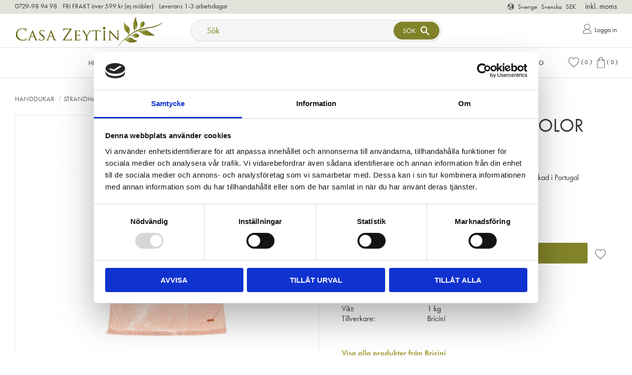

--- FILE ---
content_type: text/html; charset=UTF-8
request_url: https://www.casazeytin.se/product/bricini-surfponcho-watercolor-cantaloupe
body_size: 31050
content:
<!DOCTYPE html>
<html
     id="product-page"    class="no-js has-boost-variant boost-button-select customer-accounts-enabled has-favorite-cart pricelist-3 incl-vat product-page product-2591 product-list-block-with-filters-aside product-page-with-photoswipe category-102 root-category-28 theme-color-scheme-0 theme-background-pattern-0"
    lang="sv"
    dir="ltr"
    data-country="SE"
    data-currency="SEK"
>

    <head>
        <meta charset="UTF-8" />
        <title>Bricini Surfponcho WATERCOLOR Cantaloupe - Casa Zeytin</title>
                    <meta name="description" content="Från portugisiska Bricini kommer denna otroligt härliga och bekväma Surfponcho WATERCOLOR Cantaloupe tillverkad med tie-dye-teknik av 100% bomull." />
                <meta name="viewport" content="width=device-width, initial-scale=1" />
        
                            <link rel="shortcut icon" href="https://cdn.starwebserver.se/shops/casazeytin/files/favicon.ico?_=1495526234" />
        
                                    <link rel="canonical" href="https://www.casazeytin.se/product/bricini-surfponcho-watercolor-cantaloupe" />
        
                                                    <link rel="alternate" hreflang="sv" href="https://www.casazeytin.se/product/bricini-surfponcho-watercolor-cantaloupe" />
                            <link rel="alternate" hreflang="en" href="https://www.casazeytin.se/en/product/bricini-surfponcho-watercolor-cantaloupe-casazeytin" />
                    
        
                    <script type="application/ld+json">
                [{"@id":"https:\/\/www.casazeytin.se\/product\/bricini-surfponcho-watercolor-cantaloupe","@context":"http:\/\/schema.org\/","name":"Bricini Surfponcho WATERCOLOR Cantaloupe","description":"Bricini Surfponcho WATERCOLOR Cantaloupe Designad och tillverkad i Portugal","image":["https:\/\/cdn.starwebserver.se\/shops\/casazeytin\/files\/bricini-surfponcho-watercolor-cantaloupe-casa-zeytin-1.jpg","https:\/\/cdn.starwebserver.se\/shops\/casazeytin\/files\/bricini-surfponcho-watercolor-cantaloupe-casa-zeytin-2.jpg","https:\/\/cdn.starwebserver.se\/shops\/casazeytin\/files\/bricini-surfponcho-watercolor-cantaloupe-casa-zeytin-3.jpg","https:\/\/cdn.starwebserver.se\/shops\/casazeytin\/files\/bricini-surfponcho-watercolor-baltic-casa-zeytin-5.jpg","https:\/\/cdn.starwebserver.se\/shops\/casazeytin\/files\/bricini-surfponcho-watercolor-baltic-casa-zeytin-2.jpg"],"@type":"Product","sku":"CZ008026007526","offers":{"@type":"Offer","price":"1149","priceCurrency":"SEK","availability":"http:\/\/schema.org\/InStock","url":"https:\/\/www.casazeytin.se\/product\/bricini-surfponcho-watercolor-cantaloupe","itemCondition":"http:\/\/schema.org\/NewCondition"},"gtin":"5602488341856","brand":{"@type":"Brand","name":"Bricin\u00ed"}}]            </script>
                    <script type="application/ld+json">
                [{"@context":"https:\/\/schema.org","@type":"BreadcrumbList","itemListElement":[{"@type":"ListItem","position":1,"name":"Handdukar","item":"https:\/\/www.casazeytin.se\/category\/handdukar"},{"@type":"ListItem","position":2,"name":"Strandhanddukar","item":"https:\/\/www.casazeytin.se\/category\/strandhanddukar"}]},{"@context":"https:\/\/schema.org","@type":"BreadcrumbList","itemListElement":[{"@type":"ListItem","position":1,"name":"Varum\u00e4rken","item":"https:\/\/www.casazeytin.se\/category\/varumarken"},{"@type":"ListItem","position":2,"name":"Bricin\u00ed","item":"https:\/\/www.casazeytin.se\/category\/bricini"}]},{"@context":"https:\/\/schema.org","@type":"BreadcrumbList","itemListElement":[{"@type":"ListItem","position":1,"name":"Hem & Fritid","item":"https:\/\/www.casazeytin.se\/category\/hem-design"},{"@type":"ListItem","position":2,"name":"Strand & solsemester","item":"https:\/\/www.casazeytin.se\/category\/strand"}]},{"@context":"https:\/\/schema.org","@type":"BreadcrumbList","itemListElement":[{"@type":"ListItem","position":1,"name":"Hem & Fritid","item":"https:\/\/www.casazeytin.se\/category\/hem-design"},{"@type":"ListItem","position":2,"name":"Surf ponchos","item":"https:\/\/www.casazeytin.se\/category\/surfponchos"}]},{"@context":"https:\/\/schema.org","@type":"BreadcrumbList","itemListElement":[{"@type":"ListItem","position":1,"name":"Dam","item":"https:\/\/www.casazeytin.se\/category\/dam"}]},{"@context":"https:\/\/schema.org","@type":"BreadcrumbList","itemListElement":[{"@type":"ListItem","position":1,"name":"Herr","item":"https:\/\/www.casazeytin.se\/category\/herr"}]}]            </script>
        
                        
                <link rel="stylesheet" href="https://cdn.starwebserver.se/61972/css/shop/shop.combined.min.css" />
                    <link rel="stylesheet" href="https://cdn.starwebserver.se/61972/css/shop/advanced-variants.min.css" />
                                            <link rel="stylesheet" href="https://cdn.starwebserver.se/61972/css/shop/related-products-popup.min.css" />
                                            <link rel="stylesheet" href="https://use.typekit.net/shs6zpd.css">
<meta name="p:domain_verify" content="12caa9fb53112bd6554b57d74fafbc18"/>

<meta name="msvalidate.01" content="06FC7915600CF37C0ED43FB1CDB67B16" />


<!--
<style>.async-hide { opacity: 0 !important} </style>
<script>(function(a,s,y,n,c,h,i,d,e){s.className+=' '+y;h.start=1*new Date;
h.end=i=function(){s.className=s.className.replace(RegExp(' ?'+y),'')};
(a[n]=a[n]||[]).hide=h;setTimeout(function(){i();h.end=null},c);h.timeout=c;
})(window,document.documentElement,'async-hide','dataLayer',4000,
{'GTM-K6F9S64':true});</script>

<script>
  dataLayer = [{
    'amount' : {{transactionTotal}}, 'skus' : {{sku}}, 'prices' : {{price}},
  }];
</script>-->

<!-- Google Tag Manager -->
<script>(function(w,d,s,l,i){w[l]=w[l]||[];w[l].push({'gtm.start':
new Date().getTime(),event:'gtm.js'});var f=d.getElementsByTagName(s)[0],
j=d.createElement(s),dl=l!='dataLayer'?'&l='+l:'';j.async=true;j.src=
'https://www.googletagmanager.com/gtm.js?id='+i+dl;f.parentNode.insertBefore(j,f);
})(window,document,'script','dataLayer','GTM-KBVZW9G');</script>
<!-- End Google Tag Manager -->

<meta name="msvalidate.01" content="C5A77FC71914739EAB9FD47603C2E43F" />

<meta name="google-site-verification" content="OOHv9St-rQrhmDmrJXZBIPcAYzbHAmXFqCgb6uE2tiU" />

<meta name="p:domain_verify" content="12caa9fb53112bd6554b57d74fafbc18"/>

<!-- TrustBox script -->
<script type="text/javascript" src="//widget.trustpilot.com/bootstrap/v5/tp.widget.bootstrap.min.js" async></script>
<!-- End Trustbox script -->

<script>(function(w,d,t,r,u){var f,n,i;w[u]=w[u]||[],f=function(){var o={ti:"26002466"};o.q=w[u],w[u]=new UET(o),w[u].push("pageLoad")},n=d.createElement(t),n.src=r,n.async=1,n.onload=n.onreadystatechange=function(){var s=this.readyState;s&&s!=="loaded"&&s!=="complete"||(f(),n.onload=n.onreadystatechange=null)},i=d.getElementsByTagName(t)[0],i.parentNode.insertBefore(n,i)})(window,document,"script","//bat.bing.com/bat.js","uetq");</script>

<!-- Facebook Pixel Code -->
<script>
  !function(f,b,e,v,n,t,s)
  {if(f.fbq)return;n=f.fbq=function(){n.callMethod?
  n.callMethod.apply(n,arguments):n.queue.push(arguments)};
  if(!f._fbq)f._fbq=n;n.push=n;n.loaded=!0;n.version='2.0';
  n.queue=[];t=b.createElement(e);t.async=!0;
  t.src=v;s=b.getElementsByTagName(e)[0];
  s.parentNode.insertBefore(t,s)}(window, document,'script',
  'https://connect.facebook.net/en_US/fbevents.js');
  fbq('init', '146733029324835');
  fbq('track', 'PageView');
</script>
<noscript><img height="1" width="1" style="display:none"
  src="https://www.facebook.com/tr?id=146733029324835&ev=PageView&noscript=1"
/></noscript>
<!-- End Facebook Pixel Code -->

        
                            <link rel="stylesheet" href="https://cdn.starwebserver.se/61972/themes/william/css/theme-plugins.combined.min.css" />
                    <link rel="stylesheet" href="https://cdn.starwebserver.se/61972/themes/william/css/theme.min.css" />
        
                    <link rel="stylesheet" href="https://cdn.starwebserver.se/shops/casazeytin/themes/william/css/shop-custom.min.css?_=1732952955" />
        
                <link href="https://fonts.googleapis.com/icon?family=Material+Icons" rel="stylesheet">

                <script>
            var docElement = document.documentElement;
            docElement.className = docElement.className.replace('no-js', 'js');
            eval(decodeURIComponent(Array.prototype.map.call(atob('dmFyIGQ9J3d3dy5jYXNhemV5dGluLnNlJzt2YXIgZT0nd3d3LmNhc2F6ZXl0aW4uc2UnO2lmKHdpbmRvdy5sb2NhdGlvbi5ob3N0bmFtZSAhPSBkICYmIHdpbmRvdy5sb2NhdGlvbi5ob3N0bmFtZSAhPSBlKXt3aW5kb3cubG9jYXRpb249J2h0dHA6Ly8nK2Q7fQ=='), function(c) {
                    return '%' + ('00' + c.charCodeAt(0).toString(16)).slice(-2)
                }).join('')));        </script>

                                            <meta property="og:site_name" content="casazeytin" />
                                                <meta property="og:type" content="product" />
                                                <meta property="og:locale" content="sv_SE" />
                                                <meta property="og:title" content="Bricini Surfponcho WATERCOLOR Cantaloupe - Casa Zeytin" />
                                                <meta property="og:url" content="https://www.casazeytin.se/product/bricini-surfponcho-watercolor-cantaloupe" />
                                                <meta property="og:description" content="Från portugisiska Bricini kommer denna otroligt härliga och bekväma Surfponcho WATERCOLOR Cantaloupe tillverkad med tie-dye-teknik av 100% bomull." />
                                                <meta property="og:image" content="https://cdn.starwebserver.se/shops/casazeytin/files/cache/bricini-surfponcho-watercolor-cantaloupe-casa-zeytin-1_grande.jpg?_=1676978665" />
                            <meta name="sws:no-image-url" content="https://cdn.starwebserver.se/img/no-image.png" />

        
        
                  <!-- Global site tag (gtag.js) - Google Analytics -->
          <script async src="https://www.googletagmanager.com/gtag/js?id=G-HNP376BSGT"></script>
          <script>
              window.dataLayer = window.dataLayer || [];
              function gtag(){dataLayer.push(arguments);}
              gtag('js', new Date());

              gtag('config', 'G-HNP376BSGT', { 'anonymize_ip': true });
          </script>
        
        <script>
            var ecommerceContainerIdToProducts = {};

                      
                                                gtag('event', 'view_item', {"currency":"SEK","value":1149,"items":[{"item_id":"CZ008026007526","item_name":"Bricini Surfponcho WATERCOLOR Cantaloupe","currency":"SEK","price":1149,"quantity":1,"item_category":"Strandhanddukar","item_category2":"Bricin\u00ed","item_category3":"Strand & solsemester","item_category4":"Surf ponchos","item_category5":"Dam","item_category6":"Herr"}]});
                
                                                                gtag('event', 'view_item_list', {"item_list_id":"PDPRelatedProducts","item_list_name":"PDP Related products","items":[{"item_id":"CZ008026007525","item_name":"Bricini Surfponcho WATERCOLOR Baltic","item_list_id":"PDPRelatedProducts","item_list_name":"PDP Related products","currency":"SEK","price":1149,"quantity":1,"index":1,"item_category":"Strandhanddukar","item_category2":"Bricin\u00ed","item_category3":"Strand & solsemester","item_category4":"Surf ponchos","item_category5":"Dam","item_category6":"Herr"}]});
                
                            
            // use Object.assign to cast empty array to object
            ecommerceContainerIdToProducts = Object.assign({}, {"pdp":{"CZ008026007526":{"item_id":"CZ008026007526","item_name":"Bricini Surfponcho WATERCOLOR Cantaloupe","currency":"SEK","price":1149,"quantity":1,"item_category":"Strandhanddukar","item_category2":"Bricin\u00ed","item_category3":"Strand & solsemester","item_category4":"Surf ponchos","item_category5":"Dam","item_category6":"Herr"}},"PDPRelatedProducts":{"CZ008026007525":{"item_id":"CZ008026007525","item_name":"Bricini Surfponcho WATERCOLOR Baltic","item_list_id":"PDPRelatedProducts","item_list_name":"PDP Related products","currency":"SEK","price":1149,"quantity":1,"index":1,"item_category":"Strandhanddukar","item_category2":"Bricin\u00ed","item_category3":"Strand & solsemester","item_category4":"Surf ponchos","item_category5":"Dam","item_category6":"Herr"}}});
                </script>

        
            </head>
    <body>
    
    
        
                                <div id="page-container">

    <header id="site-header" class="site-header">
        <div class="wrapper site-header-wrapper">
            <div class="content site-header-content">

                <div class="header-items">
                    <div class="header-item header-item-1 region header-region header-region-1 has-ace-text-block has-locale-block has-vat-selector-block" data-region="headerTop" ><div class="block ace-text-block block-118 info-wrapper">
    <div class="info-content">
    <a href="tel:+46729-98 94 98"><span class="phone-icon">0729-98 94 98</span></a>
    <a href="#"><span class="shipping-icon">FRI FRAKT över 599 kr (ej möbler)</span></a>
    <a href="#"><span class="delivery-icon">Leverans 1-3 arbetsdagar</span></a>
</div>
</div>
<button class="select-locale-button block locale-block block-108"
        id="locale-selector"
        data-language-mapper="active"
        aria-haspopup="dialog"
        aria-controls="locale-modal"
>
    <span class="select-locale-button-content">
        <span class="icon"></span>
        <span class="country">Sverige</span>
        <span class="language" data-lang-code="sv">Svenska</span>
        <span class="currency">SEK</span>
    </span>
</button>


        <script type="text/x-mustache" id="localeModalTmpl">
    <form action="/index/set-selection" class="select-locale-modal block locale-block block-108"
        role="dialog"
        aria-modal="true"
        aria-labelledby="locale-modal-title"
        id="locale-modal">
        <h3 id="locale-modal-title">Ändra inställningar</h3>
        <div class="fieldset">
                            <div class="field-wrap select-type country">
                    <label for="country-field" class="caption"><span>Land</span></label>
                    <div class="control">
                        <select id="country-field" name="country" class="country" data-selected="SE">
                                                            <option value="AF">Afghanistan</option>
                                                            <option value="AL">Albanien</option>
                                                            <option value="DZ">Algeriet</option>
                                                            <option value="VI">Amerikanska Jungfruöarna</option>
                                                            <option value="AS">Amerikanska Samoa</option>
                                                            <option value="AD">Andorra</option>
                                                            <option value="AO">Angola</option>
                                                            <option value="AI">Anguilla</option>
                                                            <option value="AQ">Antarktis</option>
                                                            <option value="AG">Antigua och Barbuda</option>
                                                            <option value="AR">Argentina</option>
                                                            <option value="AM">Armenien</option>
                                                            <option value="AW">Aruba</option>
                                                            <option value="AC">Ascension</option>
                                                            <option value="AU">Australien</option>
                                                            <option value="AZ">Azerbajdzjan</option>
                                                            <option value="BS">Bahamas</option>
                                                            <option value="BH">Bahrain</option>
                                                            <option value="BD">Bangladesh</option>
                                                            <option value="BB">Barbados</option>
                                                            <option value="BE">Belgien</option>
                                                            <option value="BZ">Belize</option>
                                                            <option value="BJ">Benin</option>
                                                            <option value="BM">Bermuda</option>
                                                            <option value="BT">Bhutan</option>
                                                            <option value="BO">Bolivia</option>
                                                            <option value="BA">Bosnien och Hercegovina</option>
                                                            <option value="BW">Botswana</option>
                                                            <option value="BV">Bouvetön</option>
                                                            <option value="BR">Brasilien</option>
                                                            <option value="VG">Brittiska Jungfruöarna</option>
                                                            <option value="IO">Brittiska territoriet i Indiska oceanen</option>
                                                            <option value="BN">Brunei</option>
                                                            <option value="BG">Bulgarien</option>
                                                            <option value="BF">Burkina Faso</option>
                                                            <option value="BI">Burundi</option>
                                                            <option value="KY">Caymanöarna</option>
                                                            <option value="CF">Centralafrikanska republiken</option>
                                                            <option value="EA">Ceuta och Melilla</option>
                                                            <option value="CL">Chile</option>
                                                            <option value="CO">Colombia</option>
                                                            <option value="CK">Cooköarna</option>
                                                            <option value="CR">Costa Rica</option>
                                                            <option value="CW">Curaçao</option>
                                                            <option value="CY">Cypern</option>
                                                            <option value="CI">Côte d’Ivoire</option>
                                                            <option value="DK">Danmark</option>
                                                            <option value="DG">Diego Garcia</option>
                                                            <option value="DJ">Djibouti</option>
                                                            <option value="DM">Dominica</option>
                                                            <option value="DO">Dominikanska republiken</option>
                                                            <option value="EC">Ecuador</option>
                                                            <option value="EG">Egypten</option>
                                                            <option value="GQ">Ekvatorialguinea</option>
                                                            <option value="SV">El Salvador</option>
                                                            <option value="ER">Eritrea</option>
                                                            <option value="EE">Estland</option>
                                                            <option value="ET">Etiopien</option>
                                                            <option value="FK">Falklandsöarna</option>
                                                            <option value="FJ">Fiji</option>
                                                            <option value="PH">Filippinerna</option>
                                                            <option value="FI">Finland</option>
                                                            <option value="FR">Frankrike</option>
                                                            <option value="GF">Franska Guyana</option>
                                                            <option value="PF">Franska Polynesien</option>
                                                            <option value="TF">Franska sydterritorierna</option>
                                                            <option value="FO">Färöarna</option>
                                                            <option value="AE">Förenade Arabemiraten</option>
                                                            <option value="GA">Gabon</option>
                                                            <option value="GM">Gambia</option>
                                                            <option value="GE">Georgien</option>
                                                            <option value="GH">Ghana</option>
                                                            <option value="GI">Gibraltar</option>
                                                            <option value="GR">Grekland</option>
                                                            <option value="GD">Grenada</option>
                                                            <option value="GL">Grönland</option>
                                                            <option value="GP">Guadeloupe</option>
                                                            <option value="GU">Guam</option>
                                                            <option value="GT">Guatemala</option>
                                                            <option value="GG">Guernsey</option>
                                                            <option value="GN">Guinea</option>
                                                            <option value="GW">Guinea-Bissau</option>
                                                            <option value="GY">Guyana</option>
                                                            <option value="HT">Haiti</option>
                                                            <option value="HM">Heardön och McDonaldöarna</option>
                                                            <option value="HN">Honduras</option>
                                                            <option value="HK">Hongkong SAR</option>
                                                            <option value="IN">Indien</option>
                                                            <option value="ID">Indonesien</option>
                                                            <option value="IQ">Irak</option>
                                                            <option value="IR">Iran</option>
                                                            <option value="IE">Irland</option>
                                                            <option value="IS">Island</option>
                                                            <option value="IM">Isle of Man</option>
                                                            <option value="IL">Israel</option>
                                                            <option value="IT">Italien</option>
                                                            <option value="JM">Jamaica</option>
                                                            <option value="JP">Japan</option>
                                                            <option value="YE">Jemen</option>
                                                            <option value="JE">Jersey</option>
                                                            <option value="JO">Jordanien</option>
                                                            <option value="CX">Julön</option>
                                                            <option value="KH">Kambodja</option>
                                                            <option value="CM">Kamerun</option>
                                                            <option value="CA">Kanada</option>
                                                            <option value="IC">Kanarieöarna</option>
                                                            <option value="CV">Kap Verde</option>
                                                            <option value="BQ">Karibiska Nederländerna</option>
                                                            <option value="KZ">Kazakstan</option>
                                                            <option value="KE">Kenya</option>
                                                            <option value="CN">Kina</option>
                                                            <option value="KG">Kirgizistan</option>
                                                            <option value="KI">Kiribati</option>
                                                            <option value="CC">Kokosöarna</option>
                                                            <option value="KM">Komorerna</option>
                                                            <option value="CG">Kongo-Brazzaville</option>
                                                            <option value="CD">Kongo-Kinshasa</option>
                                                            <option value="XK">Kosovo</option>
                                                            <option value="HR">Kroatien</option>
                                                            <option value="CU">Kuba</option>
                                                            <option value="KW">Kuwait</option>
                                                            <option value="LA">Laos</option>
                                                            <option value="LS">Lesotho</option>
                                                            <option value="LV">Lettland</option>
                                                            <option value="LB">Libanon</option>
                                                            <option value="LR">Liberia</option>
                                                            <option value="LY">Libyen</option>
                                                            <option value="LI">Liechtenstein</option>
                                                            <option value="LT">Litauen</option>
                                                            <option value="LU">Luxemburg</option>
                                                            <option value="MO">Macao SAR</option>
                                                            <option value="MG">Madagaskar</option>
                                                            <option value="MW">Malawi</option>
                                                            <option value="MY">Malaysia</option>
                                                            <option value="MV">Maldiverna</option>
                                                            <option value="ML">Mali</option>
                                                            <option value="MT">Malta</option>
                                                            <option value="MA">Marocko</option>
                                                            <option value="MH">Marshallöarna</option>
                                                            <option value="MQ">Martinique</option>
                                                            <option value="MR">Mauretanien</option>
                                                            <option value="MU">Mauritius</option>
                                                            <option value="YT">Mayotte</option>
                                                            <option value="MX">Mexiko</option>
                                                            <option value="FM">Mikronesien</option>
                                                            <option value="MD">Moldavien</option>
                                                            <option value="MC">Monaco</option>
                                                            <option value="MN">Mongoliet</option>
                                                            <option value="ME">Montenegro</option>
                                                            <option value="MS">Montserrat</option>
                                                            <option value="MZ">Moçambique</option>
                                                            <option value="MM">Myanmar (Burma)</option>
                                                            <option value="NA">Namibia</option>
                                                            <option value="NR">Nauru</option>
                                                            <option value="NL">Nederländerna</option>
                                                            <option value="NP">Nepal</option>
                                                            <option value="NI">Nicaragua</option>
                                                            <option value="NE">Niger</option>
                                                            <option value="NG">Nigeria</option>
                                                            <option value="NU">Niue</option>
                                                            <option value="KP">Nordkorea</option>
                                                            <option value="MK">Nordmakedonien</option>
                                                            <option value="MP">Nordmarianerna</option>
                                                            <option value="NF">Norfolkön</option>
                                                            <option value="NO">Norge</option>
                                                            <option value="NC">Nya Kaledonien</option>
                                                            <option value="NZ">Nya Zeeland</option>
                                                            <option value="OM">Oman</option>
                                                            <option value="PK">Pakistan</option>
                                                            <option value="PW">Palau</option>
                                                            <option value="PS">Palestinska territorierna</option>
                                                            <option value="PA">Panama</option>
                                                            <option value="PG">Papua Nya Guinea</option>
                                                            <option value="PY">Paraguay</option>
                                                            <option value="PE">Peru</option>
                                                            <option value="PN">Pitcairnöarna</option>
                                                            <option value="PL">Polen</option>
                                                            <option value="PT">Portugal</option>
                                                            <option value="PR">Puerto Rico</option>
                                                            <option value="QA">Qatar</option>
                                                            <option value="RO">Rumänien</option>
                                                            <option value="RW">Rwanda</option>
                                                            <option value="RU">Ryssland</option>
                                                            <option value="RE">Réunion</option>
                                                            <option value="BL">S:t Barthélemy</option>
                                                            <option value="SH">S:t Helena</option>
                                                            <option value="KN">S:t Kitts och Nevis</option>
                                                            <option value="LC">S:t Lucia</option>
                                                            <option value="PM">S:t Pierre och Miquelon</option>
                                                            <option value="VC">S:t Vincent och Grenadinerna</option>
                                                            <option value="MF">Saint-Martin</option>
                                                            <option value="SB">Salomonöarna</option>
                                                            <option value="WS">Samoa</option>
                                                            <option value="SM">San Marino</option>
                                                            <option value="SA">Saudiarabien</option>
                                                            <option value="CH">Schweiz</option>
                                                            <option value="SN">Senegal</option>
                                                            <option value="RS">Serbien</option>
                                                            <option value="SC">Seychellerna</option>
                                                            <option value="SL">Sierra Leone</option>
                                                            <option value="SG">Singapore</option>
                                                            <option value="SX">Sint Maarten</option>
                                                            <option value="SK">Slovakien</option>
                                                            <option value="SI">Slovenien</option>
                                                            <option value="SO">Somalia</option>
                                                            <option value="ES">Spanien</option>
                                                            <option value="LK">Sri Lanka</option>
                                                            <option value="GB">Storbritannien</option>
                                                            <option value="SD">Sudan</option>
                                                            <option value="SR">Surinam</option>
                                                            <option value="SJ">Svalbard och Jan Mayen</option>
                                                            <option value="SE" data-country-selector="SE">Sverige</option>
                                                            <option value="SZ">Swaziland</option>
                                                            <option value="ZA">Sydafrika</option>
                                                            <option value="GS">Sydgeorgien och Sydsandwichöarna</option>
                                                            <option value="KR">Sydkorea</option>
                                                            <option value="SS">Sydsudan</option>
                                                            <option value="SY">Syrien</option>
                                                            <option value="ST">São Tomé och Príncipe</option>
                                                            <option value="TJ">Tadzjikistan</option>
                                                            <option value="TW">Taiwan</option>
                                                            <option value="TZ">Tanzania</option>
                                                            <option value="TD">Tchad</option>
                                                            <option value="TH">Thailand</option>
                                                            <option value="CZ">Tjeckien</option>
                                                            <option value="TG">Togo</option>
                                                            <option value="TK">Tokelauöarna</option>
                                                            <option value="TO">Tonga</option>
                                                            <option value="TT">Trinidad och Tobago</option>
                                                            <option value="TA">Tristan da Cunha</option>
                                                            <option value="TN">Tunisien</option>
                                                            <option value="TR">Turkiet</option>
                                                            <option value="TM">Turkmenistan</option>
                                                            <option value="TC">Turks- och Caicosöarna</option>
                                                            <option value="TV">Tuvalu</option>
                                                            <option value="DE">Tyskland</option>
                                                            <option value="US">USA</option>
                                                            <option value="UM">USA:s yttre öar</option>
                                                            <option value="UG">Uganda</option>
                                                            <option value="UA">Ukraina</option>
                                                            <option value="HU">Ungern</option>
                                                            <option value="UY">Uruguay</option>
                                                            <option value="UZ">Uzbekistan</option>
                                                            <option value="VU">Vanuatu</option>
                                                            <option value="VA">Vatikanstaten</option>
                                                            <option value="VE">Venezuela</option>
                                                            <option value="VN">Vietnam</option>
                                                            <option value="BY">Vitryssland</option>
                                                            <option value="EH">Västsahara</option>
                                                            <option value="WF">Wallis- och Futunaöarna</option>
                                                            <option value="ZM">Zambia</option>
                                                            <option value="ZW">Zimbabwe</option>
                                                            <option value="AX">Åland</option>
                                                            <option value="AT">Österrike</option>
                                                            <option value="TL">Östtimor</option>
                                                    </select>
                    </div>
                </div>
                        <div class="field-wrap select-type language">
                <label for="language-field" class="caption"><span>Språk</span></label>
                <div class="control">
                    <select id="language-field" name="lang" class="language" data-selected="sv">
                                                    <option value="sv">Svenska</option>
                                                    <option value="en">English</option>
                                            </select>
                </div>
            </div>
            <div class="field-wrap select-type currency"><label for="currency-field" class="caption"><span>Valuta</span></label>
                <div class="control">
                                                                        <select id="currency-field" name="currency" class="currency currency-field hide" data-selected="SEK" disabled>
                                                                    <option value="SEK">SEK</option>
                                                                    <option value="NOK">NOK</option>
                                                                    <option value="EUR">EUR</option>
                                                                    <option value="GBP">GBP</option>
                                                                    <option value="USD">USD</option>
                                                                    <option value="DKK">DKK</option>
                                                            </select>
                                                                                                            <select id="currency-field-SE" name="currency" class="currency currency-field"data-selected="SEK">
                                                                            <option value="SEK">SEK</option>
                                                                            <option value="NOK">NOK</option>
                                                                            <option value="EUR">EUR</option>
                                                                            <option value="GBP">GBP</option>
                                                                            <option value="USD">USD</option>
                                                                            <option value="DKK">DKK</option>
                                                                    </select>
                                                                                        </div>
            </div>
            <div class="select-locale-modal-footer">
                <input type="hidden" name="redirectUrl" value="/product/bricini-surfponcho-watercolor-cantaloupe"/>
                <button type="button" title="Stäng" class="select-locale-modal-close-button">Stäng</button>
                <button type="submit" title="Spara" class="select-locale-modal-update-button">Spara</button>
            </div>
        </div>
    </form>
</script>
    <div class="block vat-selector-block block-110">
        <p>
            Priser visas <a href="/index/set-selection?pricesInclVat=0&amp;redirectUrl=%2Fproduct%2Fbricini-surfponcho-watercolor-cantaloupe" rel="nofollow" data-replace-current-url>inkl. moms</a>        </p>
    </div>
</div>
                    <div class="header-item header-item-2">
                        <a href="https://www.casazeytin.se" id="home"><img id="shop-logo" src="https://cdn.starwebserver.se/shops/casazeytin/files/png.png?_=1447098853" alt="Casa Zeytin logo" width="1172" height="266" /></a>
                        <div class="region header-region header-region-2 has-search-block has-ace-text-block" data-region="headerMiddle" ><div class="block search-block block-111 search-desktop">
    <h3>Sök</h3>
    <div class="content">
        <form action="/search" method="get">
            <div class="field-wrap search-type required">
                <label for="search-field-block-111" class="caption"><span>Sök produkter & kategorier</span></label>
                <div class="control">
                    <input type="search" name="q" id="search-field-block-111" class="autocomplete" value="" placeholder="Sök" data-text-header="Produkter" data-text-link="Visa alla" aria-label="Sök produkter &amp; kategorier" />
                </div>
            </div>
            <button type="submit" aria-label="Sök"><span aria-hidden="true">Sök</span></button>
        </form>
    </div>
</div><div class="block ace-text-block block-136 loggin-wrapper">
    <div class="trustpilot-widget" data-locale="sv-SE" data-template-id="5419b6a8b0d04a076446a9ad" data-businessunit-id="5a91726007bd930001347fde" data-style-height="40px" data-style-width="100%" data-theme="light"><a href="https://se.trustpilot.com/review/casazeytin.se" target="_blank">Trustpilot</a>
</div>
<a class="login-link" href="/customer">
    <img class="login-image" src="https://cdn.starwebserver.se/shops/casazeytin/files/user-icon.svg"><span class="login-text">Logga in</span></a>
</div>
</div>
                    </div>
                    <div class="header-item header-item-3 region header-region header-region-3 has-menu-block has-cart-block has-search-block" data-region="header" >
<nav class="block menu-block block-119 menu-block-with-mega-dropdown-menu custom custom-menu-block" aria-label="Meny">

    
    <ul class="menu menu-level-1" role="menubar">
                                <li class="menu-item menu-item-227 menu-level-1-item has-children menu-item-has-children"
                            data-id="227"
                            data-level="1"
                            role="none"
                        >
                            <a href="/category/hem-design"  title="Hem &amp; Fritid"
                                class="menu-title menu-title-227 menu-level-1-title has-children menu-title-has-children"
                                data-level="1"
                                role="menuitem"
                                aria-haspopup="true" aria-expanded="false"
                            >Hem &amp; Fritid</a>
            
                                <span class="toggle-static-child-menu toggle-child-menu" role="button" tabindex="0" aria-label="Visa underkategorier" aria-expanded="false" aria-controls="submenu-227"></span>
            
                                <ul class="menu menu-level-2" data-level="2" role="menu" aria-label="Underkategorier">
                                                <li class="menu-item menu-item-230 menu-level-2-item has-children menu-item-has-children"
                                                    data-id="230"
                                                    data-level="2"
                                                    role="none"
                                                >
                                                    <a href="/category/bad"  title="Badrum"
                                                        class="menu-title menu-title-230 menu-level-2-title has-children menu-title-has-children"
                                                        data-level="2"
                                                        role="menuitem"
                                                        aria-haspopup="true" aria-expanded="false"
                                                    >Badrum</a>
                                    
                                                        <span class="toggle-static-child-menu toggle-child-menu" role="button" tabindex="0" aria-label="Visa underkategorier" aria-expanded="false" aria-controls="submenu-230"></span>
                                    
                                                        <ul class="menu menu-level-3" data-level="3" role="menu" aria-label="Underkategorier">
                                                                        <li class="menu-item menu-item-245 menu-level-3-item "
                                                                            data-id="245"
                                                                            data-level="3"
                                                                            role="none"
                                                                        >
                                                                            <a href="/category/accessoarer-badrum"  title="Badrumstillbehör"
                                                                                class="menu-title menu-title-245 menu-level-3-title "
                                                                                data-level="3"
                                                                                role="menuitem"
                                                                                
                                                                            >Badrumstillbehör</a>
                                                            
                                                            
                                                                        </li>
                                                                        <li class="menu-item menu-item-246 menu-level-3-item "
                                                                            data-id="246"
                                                                            data-level="3"
                                                                            role="none"
                                                                        >
                                                                            <a href="/category/handdukar"  title="Handdukar"
                                                                                class="menu-title menu-title-246 menu-level-3-title "
                                                                                data-level="3"
                                                                                role="menuitem"
                                                                                
                                                                            >Handdukar</a>
                                                            
                                                            
                                                                        </li>
                                                                        <li class="menu-item menu-item-247 menu-level-3-item "
                                                                            data-id="247"
                                                                            data-level="3"
                                                                            role="none"
                                                                        >
                                                                            <a href="/category/badrumsmatta"  title="Badrumsmattor"
                                                                                class="menu-title menu-title-247 menu-level-3-title "
                                                                                data-level="3"
                                                                                role="menuitem"
                                                                                
                                                                            >Badrumsmattor</a>
                                                            
                                                            
                                                                        </li>
                                                                        <li class="menu-item menu-item-243 menu-level-3-item "
                                                                            data-id="243"
                                                                            data-level="3"
                                                                            role="none"
                                                                        >
                                                                            <a href="/category/badrockar"  title="Badrockar"
                                                                                class="menu-title menu-title-243 menu-level-3-title "
                                                                                data-level="3"
                                                                                role="menuitem"
                                                                                
                                                                            >Badrockar</a>
                                                            
                                                            
                                                                        </li>
                                                                        <li class="menu-item menu-item-310 menu-level-3-item "
                                                                            data-id="310"
                                                                            data-level="3"
                                                                            role="none"
                                                                        >
                                                                            <a href="/category/forvaring-och-tvattkorgar"  title="Förvaring och tvättkorgar"
                                                                                class="menu-title menu-title-310 menu-level-3-title "
                                                                                data-level="3"
                                                                                role="menuitem"
                                                                                
                                                                            >Förvaring och tvättkorgar</a>
                                                            
                                                            
                                                                        </li>
                                                        </ul>
                                    
                                                </li>
                                                <li class="menu-item menu-item-309 menu-level-2-item "
                                                    data-id="309"
                                                    data-level="2"
                                                    role="none"
                                                >
                                                    <a href="/category/forvaring-och-tvattkorgar"  title="Förvaring och tvättkorgar"
                                                        class="menu-title menu-title-309 menu-level-2-title "
                                                        data-level="2"
                                                        role="menuitem"
                                                        
                                                    >Förvaring och tvättkorgar</a>
                                    
                                    
                                                </li>
                                                <li class="menu-item menu-item-231 menu-level-2-item has-children menu-item-has-children"
                                                    data-id="231"
                                                    data-level="2"
                                                    role="none"
                                                >
                                                    <a href="/category/inredningsdetaljer-dekoration"  title="Inredning &amp; Dekoration"
                                                        class="menu-title menu-title-231 menu-level-2-title has-children menu-title-has-children"
                                                        data-level="2"
                                                        role="menuitem"
                                                        aria-haspopup="true" aria-expanded="false"
                                                    >Inredning &amp; Dekoration</a>
                                    
                                                        <span class="toggle-static-child-menu toggle-child-menu" role="button" tabindex="0" aria-label="Visa underkategorier" aria-expanded="false" aria-controls="submenu-231"></span>
                                    
                                                        <ul class="menu menu-level-3" data-level="3" role="menu" aria-label="Underkategorier">
                                                                        <li class="menu-item menu-item-238 menu-level-3-item "
                                                                            data-id="238"
                                                                            data-level="3"
                                                                            role="none"
                                                                        >
                                                                            <a href="/category/renfallar"  title="Renfällar - Renskinn"
                                                                                class="menu-title menu-title-238 menu-level-3-title "
                                                                                data-level="3"
                                                                                role="menuitem"
                                                                                
                                                                            >Renfällar - Renskinn</a>
                                                            
                                                            
                                                                        </li>
                                                                        <li class="menu-item menu-item-259 menu-level-3-item "
                                                                            data-id="259"
                                                                            data-level="3"
                                                                            role="none"
                                                                        >
                                                                            <a href="/category/kuddoverdrag"  title="Prydnadskuddar"
                                                                                class="menu-title menu-title-259 menu-level-3-title "
                                                                                data-level="3"
                                                                                role="menuitem"
                                                                                
                                                                            >Prydnadskuddar</a>
                                                            
                                                            
                                                                        </li>
                                                        </ul>
                                    
                                                </li>
                                                <li class="menu-item menu-item-252 menu-level-2-item "
                                                    data-id="252"
                                                    data-level="2"
                                                    role="none"
                                                >
                                                    <a href="/category/doftljus-ljus-lyktor"  title="Doftljus Ljus &amp; Lyktor"
                                                        class="menu-title menu-title-252 menu-level-2-title "
                                                        data-level="2"
                                                        role="menuitem"
                                                        
                                                    >Doftljus Ljus &amp; Lyktor</a>
                                    
                                    
                                                </li>
                                                <li class="menu-item menu-item-236 menu-level-2-item has-children menu-item-has-children"
                                                    data-id="236"
                                                    data-level="2"
                                                    role="none"
                                                >
                                                    <a href="/category/kok"  title="Kök"
                                                        class="menu-title menu-title-236 menu-level-2-title has-children menu-title-has-children"
                                                        data-level="2"
                                                        role="menuitem"
                                                        aria-haspopup="true" aria-expanded="false"
                                                    >Kök</a>
                                    
                                                        <span class="toggle-static-child-menu toggle-child-menu" role="button" tabindex="0" aria-label="Visa underkategorier" aria-expanded="false" aria-controls="submenu-236"></span>
                                    
                                                        <ul class="menu menu-level-3" data-level="3" role="menu" aria-label="Underkategorier">
                                                                        <li class="menu-item menu-item-249 menu-level-3-item "
                                                                            data-id="249"
                                                                            data-level="3"
                                                                            role="none"
                                                                        >
                                                                            <a href="/category/koksmaskiner"  title="Köksmaskiner"
                                                                                class="menu-title menu-title-249 menu-level-3-title "
                                                                                data-level="3"
                                                                                role="menuitem"
                                                                                
                                                                            >Köksmaskiner</a>
                                                            
                                                            
                                                                        </li>
                                                                        <li class="menu-item menu-item-250 menu-level-3-item "
                                                                            data-id="250"
                                                                            data-level="3"
                                                                            role="none"
                                                                        >
                                                                            <a href="/category/kokshanddukar"  title="Kökshanddukar"
                                                                                class="menu-title menu-title-250 menu-level-3-title "
                                                                                data-level="3"
                                                                                role="menuitem"
                                                                                
                                                                            >Kökshanddukar</a>
                                                            
                                                            
                                                                        </li>
                                                                        <li class="menu-item menu-item-251 menu-level-3-item "
                                                                            data-id="251"
                                                                            data-level="3"
                                                                            role="none"
                                                                        >
                                                                            <a href="/category/forkladen"  title="Förkläden"
                                                                                class="menu-title menu-title-251 menu-level-3-title "
                                                                                data-level="3"
                                                                                role="menuitem"
                                                                                
                                                                            >Förkläden</a>
                                                            
                                                            
                                                                        </li>
                                                        </ul>
                                    
                                                </li>
                                                <li class="menu-item menu-item-233 menu-level-2-item has-children menu-item-has-children"
                                                    data-id="233"
                                                    data-level="2"
                                                    role="none"
                                                >
                                                    <a href="/category/sovrum"  title="Sovrum"
                                                        class="menu-title menu-title-233 menu-level-2-title has-children menu-title-has-children"
                                                        data-level="2"
                                                        role="menuitem"
                                                        aria-haspopup="true" aria-expanded="false"
                                                    >Sovrum</a>
                                    
                                                        <span class="toggle-static-child-menu toggle-child-menu" role="button" tabindex="0" aria-label="Visa underkategorier" aria-expanded="false" aria-controls="submenu-233"></span>
                                    
                                                        <ul class="menu menu-level-3" data-level="3" role="menu" aria-label="Underkategorier">
                                                                        <li class="menu-item menu-item-311 menu-level-3-item "
                                                                            data-id="311"
                                                                            data-level="3"
                                                                            role="none"
                                                                        >
                                                                            <a href="/category/baddsatt"  title="Bäddset"
                                                                                class="menu-title menu-title-311 menu-level-3-title "
                                                                                data-level="3"
                                                                                role="menuitem"
                                                                                
                                                                            >Bäddset</a>
                                                            
                                                            
                                                                        </li>
                                                                        <li class="menu-item menu-item-312 menu-level-3-item "
                                                                            data-id="312"
                                                                            data-level="3"
                                                                            role="none"
                                                                        >
                                                                            <a href="/category/lakan"  title="Lakan"
                                                                                class="menu-title menu-title-312 menu-level-3-title "
                                                                                data-level="3"
                                                                                role="menuitem"
                                                                                
                                                                            >Lakan</a>
                                                            
                                                            
                                                                        </li>
                                                                        <li class="menu-item menu-item-313 menu-level-3-item "
                                                                            data-id="313"
                                                                            data-level="3"
                                                                            role="none"
                                                                        >
                                                                            <a href="/category/paslakan"  title="Påslakan"
                                                                                class="menu-title menu-title-313 menu-level-3-title "
                                                                                data-level="3"
                                                                                role="menuitem"
                                                                                
                                                                            >Påslakan</a>
                                                            
                                                            
                                                                        </li>
                                                                        <li class="menu-item menu-item-314 menu-level-3-item "
                                                                            data-id="314"
                                                                            data-level="3"
                                                                            role="none"
                                                                        >
                                                                            <a href="/category/orngott"  title="Örngott"
                                                                                class="menu-title menu-title-314 menu-level-3-title "
                                                                                data-level="3"
                                                                                role="menuitem"
                                                                                
                                                                            >Örngott</a>
                                                            
                                                            
                                                                        </li>
                                                                        <li class="menu-item menu-item-280 menu-level-3-item "
                                                                            data-id="280"
                                                                            data-level="3"
                                                                            role="none"
                                                                        >
                                                                            <a href="/category/pladar"  title="Överkast"
                                                                                class="menu-title menu-title-280 menu-level-3-title "
                                                                                data-level="3"
                                                                                role="menuitem"
                                                                                
                                                                            >Överkast</a>
                                                            
                                                            
                                                                        </li>
                                                                        <li class="menu-item menu-item-253 menu-level-3-item "
                                                                            data-id="253"
                                                                            data-level="3"
                                                                            role="none"
                                                                        >
                                                                            <a href="/category/kuddar"  title="Kuddar"
                                                                                class="menu-title menu-title-253 menu-level-3-title "
                                                                                data-level="3"
                                                                                role="menuitem"
                                                                                
                                                                            >Kuddar</a>
                                                            
                                                            
                                                                        </li>
                                                                        <li class="menu-item menu-item-254 menu-level-3-item "
                                                                            data-id="254"
                                                                            data-level="3"
                                                                            role="none"
                                                                        >
                                                                            <a href="/category/tacken"  title="Täcken"
                                                                                class="menu-title menu-title-254 menu-level-3-title "
                                                                                data-level="3"
                                                                                role="menuitem"
                                                                                
                                                                            >Täcken</a>
                                                            
                                                            
                                                                        </li>
                                                                        <li class="menu-item menu-item-244 menu-level-3-item "
                                                                            data-id="244"
                                                                            data-level="3"
                                                                            role="none"
                                                                        >
                                                                            <a href="/category/badrockar"  title="Morgonrockar"
                                                                                class="menu-title menu-title-244 menu-level-3-title "
                                                                                data-level="3"
                                                                                role="menuitem"
                                                                                
                                                                            >Morgonrockar</a>
                                                            
                                                            
                                                                        </li>
                                                        </ul>
                                    
                                                </li>
                                                <li class="menu-item menu-item-241 menu-level-2-item has-children menu-item-has-children"
                                                    data-id="241"
                                                    data-level="2"
                                                    role="none"
                                                >
                                                    <a href="/category/strand"  title="Strand &amp; solsemester"
                                                        class="menu-title menu-title-241 menu-level-2-title has-children menu-title-has-children"
                                                        data-level="2"
                                                        role="menuitem"
                                                        aria-haspopup="true" aria-expanded="false"
                                                    >Strand &amp; solsemester</a>
                                    
                                                        <span class="toggle-static-child-menu toggle-child-menu" role="button" tabindex="0" aria-label="Visa underkategorier" aria-expanded="false" aria-controls="submenu-241"></span>
                                    
                                                        <ul class="menu menu-level-3" data-level="3" role="menu" aria-label="Underkategorier">
                                                                        <li class="menu-item menu-item-266 menu-level-3-item "
                                                                            data-id="266"
                                                                            data-level="3"
                                                                            role="none"
                                                                        >
                                                                            <a href="/category/strandhanddukar"  title="Strandhanddukar"
                                                                                class="menu-title menu-title-266 menu-level-3-title "
                                                                                data-level="3"
                                                                                role="menuitem"
                                                                                
                                                                            >Strandhanddukar</a>
                                                            
                                                            
                                                                        </li>
                                                                        <li class="menu-item menu-item-288 menu-level-3-item "
                                                                            data-id="288"
                                                                            data-level="3"
                                                                            role="none"
                                                                        >
                                                                            <a href="/category/spa-hamam"  title="Hamamhanddukar"
                                                                                class="menu-title menu-title-288 menu-level-3-title "
                                                                                data-level="3"
                                                                                role="menuitem"
                                                                                
                                                                            >Hamamhanddukar</a>
                                                            
                                                            
                                                                        </li>
                                                                        <li class="menu-item menu-item-287 menu-level-3-item "
                                                                            data-id="287"
                                                                            data-level="3"
                                                                            role="none"
                                                                        >
                                                                            <a href="/category/surfponchos"  title="Surf ponchos"
                                                                                class="menu-title menu-title-287 menu-level-3-title "
                                                                                data-level="3"
                                                                                role="menuitem"
                                                                                
                                                                            >Surf ponchos</a>
                                                            
                                                            
                                                                        </li>
                                                                        <li class="menu-item menu-item-267 menu-level-3-item "
                                                                            data-id="267"
                                                                            data-level="3"
                                                                            role="none"
                                                                        >
                                                                            <a href="/category/vaskor"  title="Strandväskor"
                                                                                class="menu-title menu-title-267 menu-level-3-title "
                                                                                data-level="3"
                                                                                role="menuitem"
                                                                                
                                                                            >Strandväskor</a>
                                                            
                                                            
                                                                        </li>
                                                                        <li class="menu-item menu-item-290 menu-level-3-item "
                                                                            data-id="290"
                                                                            data-level="3"
                                                                            role="none"
                                                                        >
                                                                            <a href="/category/luxury-beach-and-yacht"  title="Luxury Beach &amp; Yacht"
                                                                                class="menu-title menu-title-290 menu-level-3-title "
                                                                                data-level="3"
                                                                                role="menuitem"
                                                                                
                                                                            >Luxury Beach &amp; Yacht</a>
                                                            
                                                            
                                                                        </li>
                                                        </ul>
                                    
                                                </li>
                                                <li class="menu-item menu-item-239 menu-level-2-item has-children menu-item-has-children"
                                                    data-id="239"
                                                    data-level="2"
                                                    role="none"
                                                >
                                                    <a href="/category/matrum"  title="Matplats &amp; Servering"
                                                        class="menu-title menu-title-239 menu-level-2-title has-children menu-title-has-children"
                                                        data-level="2"
                                                        role="menuitem"
                                                        aria-haspopup="true" aria-expanded="false"
                                                    >Matplats &amp; Servering</a>
                                    
                                                        <span class="toggle-static-child-menu toggle-child-menu" role="button" tabindex="0" aria-label="Visa underkategorier" aria-expanded="false" aria-controls="submenu-239"></span>
                                    
                                                        <ul class="menu menu-level-3" data-level="3" role="menu" aria-label="Underkategorier">
                                                                        <li class="menu-item menu-item-263 menu-level-3-item "
                                                                            data-id="263"
                                                                            data-level="3"
                                                                            role="none"
                                                                        >
                                                                            <a href="/category/dukar"  title="Dukar"
                                                                                class="menu-title menu-title-263 menu-level-3-title "
                                                                                data-level="3"
                                                                                role="menuitem"
                                                                                
                                                                            >Dukar</a>
                                                            
                                                            
                                                                        </li>
                                                        </ul>
                                    
                                                </li>
                                                <li class="menu-item menu-item-235 menu-level-2-item has-children menu-item-has-children"
                                                    data-id="235"
                                                    data-level="2"
                                                    role="none"
                                                >
                                                    <a href="/category/skinn-lader"  title="Skinn &amp; Läder"
                                                        class="menu-title menu-title-235 menu-level-2-title has-children menu-title-has-children"
                                                        data-level="2"
                                                        role="menuitem"
                                                        aria-haspopup="true" aria-expanded="false"
                                                    >Skinn &amp; Läder</a>
                                    
                                                        <span class="toggle-static-child-menu toggle-child-menu" role="button" tabindex="0" aria-label="Visa underkategorier" aria-expanded="false" aria-controls="submenu-235"></span>
                                    
                                                        <ul class="menu menu-level-3" data-level="3" role="menu" aria-label="Underkategorier">
                                                                        <li class="menu-item menu-item-261 menu-level-3-item "
                                                                            data-id="261"
                                                                            data-level="3"
                                                                            role="none"
                                                                        >
                                                                            <a href="/category/skinnforkladen"  title="Skinnförkläden"
                                                                                class="menu-title menu-title-261 menu-level-3-title "
                                                                                data-level="3"
                                                                                role="menuitem"
                                                                                
                                                                            >Skinnförkläden</a>
                                                            
                                                            
                                                                        </li>
                                                                        <li class="menu-item menu-item-262 menu-level-3-item "
                                                                            data-id="262"
                                                                            data-level="3"
                                                                            role="none"
                                                                        >
                                                                            <a href="/category/skinnvaskor"  title="Skinnväskor"
                                                                                class="menu-title menu-title-262 menu-level-3-title "
                                                                                data-level="3"
                                                                                role="menuitem"
                                                                                
                                                                            >Skinnväskor</a>
                                                            
                                                            
                                                                        </li>
                                                        </ul>
                                    
                                                </li>
                                                <li class="menu-item menu-item-237 menu-level-2-item "
                                                    data-id="237"
                                                    data-level="2"
                                                    role="none"
                                                >
                                                    <a href="/category/mobler"  title="Möbler"
                                                        class="menu-title menu-title-237 menu-level-2-title "
                                                        data-level="2"
                                                        role="menuitem"
                                                        
                                                    >Möbler</a>
                                    
                                    
                                                </li>
                                                <li class="menu-item menu-item-282 menu-level-2-item has-children menu-item-has-children"
                                                    data-id="282"
                                                    data-level="2"
                                                    role="none"
                                                >
                                                    <a href="/category/se-vaskor"  title="Väskor"
                                                        class="menu-title menu-title-282 menu-level-2-title has-children menu-title-has-children"
                                                        data-level="2"
                                                        role="menuitem"
                                                        aria-haspopup="true" aria-expanded="false"
                                                    >Väskor</a>
                                    
                                                        <span class="toggle-static-child-menu toggle-child-menu" role="button" tabindex="0" aria-label="Visa underkategorier" aria-expanded="false" aria-controls="submenu-282"></span>
                                    
                                                        <ul class="menu menu-level-3" data-level="3" role="menu" aria-label="Underkategorier">
                                                                        <li class="menu-item menu-item-308 menu-level-3-item "
                                                                            data-id="308"
                                                                            data-level="3"
                                                                            role="none"
                                                                        >
                                                                            <a href="/category/skinnvaskor"  title="Skinnväskor"
                                                                                class="menu-title menu-title-308 menu-level-3-title "
                                                                                data-level="3"
                                                                                role="menuitem"
                                                                                
                                                                            >Skinnväskor</a>
                                                            
                                                            
                                                                        </li>
                                                        </ul>
                                    
                                                </li>
                                                <li class="menu-item menu-item-232 menu-level-2-item "
                                                    data-id="232"
                                                    data-level="2"
                                                    role="none"
                                                >
                                                    <a href="/category/pladar"  title="Plädar, överkast &amp; filtar"
                                                        class="menu-title menu-title-232 menu-level-2-title "
                                                        data-level="2"
                                                        role="menuitem"
                                                        
                                                    >Plädar, överkast &amp; filtar</a>
                                    
                                    
                                                </li>
                                                <li class="menu-item menu-item-284 menu-level-2-item "
                                                    data-id="284"
                                                    data-level="2"
                                                    role="none"
                                                >
                                                    <a href="/category/massage-spa-recovery"  title="Massage Spa Återhämtning"
                                                        class="menu-title menu-title-284 menu-level-2-title "
                                                        data-level="2"
                                                        role="menuitem"
                                                        
                                                    >Massage Spa Återhämtning</a>
                                    
                                    
                                                </li>
                                                <li class="menu-item menu-item-286 menu-level-2-item "
                                                    data-id="286"
                                                    data-level="2"
                                                    role="none"
                                                >
                                                    <a href="/category/surfponchos"  title="Surf ponchos"
                                                        class="menu-title menu-title-286 menu-level-2-title "
                                                        data-level="2"
                                                        role="menuitem"
                                                        
                                                    >Surf ponchos</a>
                                    
                                    
                                                </li>
                                                <li class="menu-item menu-item-234 menu-level-2-item "
                                                    data-id="234"
                                                    data-level="2"
                                                    role="none"
                                                >
                                                    <a href="/category/lampor-belysning"  title="Lampor &amp; Belysning"
                                                        class="menu-title menu-title-234 menu-level-2-title "
                                                        data-level="2"
                                                        role="menuitem"
                                                        
                                                    >Lampor &amp; Belysning</a>
                                    
                                    
                                                </li>
                                                <li class="menu-item menu-item-240 menu-level-2-item "
                                                    data-id="240"
                                                    data-level="2"
                                                    role="none"
                                                >
                                                    <a href="/category/mattor"  title="Mattor"
                                                        class="menu-title menu-title-240 menu-level-2-title "
                                                        data-level="2"
                                                        role="menuitem"
                                                        
                                                    >Mattor</a>
                                    
                                    
                                                </li>
                                                <li class="menu-item menu-item-248 menu-level-2-item "
                                                    data-id="248"
                                                    data-level="2"
                                                    role="none"
                                                >
                                                    <a href="/category/toms-drag-konst"  title="Toms Drag"
                                                        class="menu-title menu-title-248 menu-level-2-title "
                                                        data-level="2"
                                                        role="menuitem"
                                                        
                                                    >Toms Drag</a>
                                    
                                    
                                                </li>
                                                <li class="menu-item menu-item-228 menu-level-2-item "
                                                    data-id="228"
                                                    data-level="2"
                                                    role="none"
                                                >
                                                    <a href="/category/dam"  title="Dam"
                                                        class="menu-title menu-title-228 menu-level-2-title "
                                                        data-level="2"
                                                        role="menuitem"
                                                        
                                                    >Dam</a>
                                    
                                    
                                                </li>
                                                <li class="menu-item menu-item-229 menu-level-2-item "
                                                    data-id="229"
                                                    data-level="2"
                                                    role="none"
                                                >
                                                    <a href="/category/herr"  title="Herr"
                                                        class="menu-title menu-title-229 menu-level-2-title "
                                                        data-level="2"
                                                        role="menuitem"
                                                        
                                                    >Herr</a>
                                    
                                    
                                                </li>
                                                <li class="menu-item menu-item-225 menu-level-2-item "
                                                    data-id="225"
                                                    data-level="2"
                                                    role="none"
                                                >
                                                    <a href="/category/barn"  title="Barn &amp; Baby"
                                                        class="menu-title menu-title-225 menu-level-2-title "
                                                        data-level="2"
                                                        role="menuitem"
                                                        
                                                    >Barn &amp; Baby</a>
                                    
                                    
                                                </li>
                                                <li class="menu-item menu-item-242 menu-level-2-item "
                                                    data-id="242"
                                                    data-level="2"
                                                    role="none"
                                                >
                                                    <a href="/category/accessoarer"  title="Mössor Scarves &amp; Vantar"
                                                        class="menu-title menu-title-242 menu-level-2-title "
                                                        data-level="2"
                                                        role="menuitem"
                                                        
                                                    >Mössor Scarves &amp; Vantar</a>
                                    
                                    
                                                </li>
                                </ul>
            
                        </li>
                        <li class="menu-item menu-item-224 menu-level-1-item has-children menu-item-has-children"
                            data-id="224"
                            data-level="1"
                            role="none"
                        >
                            <a href="/category/badrockar"  title="Morgonrockar"
                                class="menu-title menu-title-224 menu-level-1-title has-children menu-title-has-children"
                                data-level="1"
                                role="menuitem"
                                aria-haspopup="true" aria-expanded="false"
                            >Morgonrockar</a>
            
                                <span class="toggle-static-child-menu toggle-child-menu" role="button" tabindex="0" aria-label="Visa underkategorier" aria-expanded="false" aria-controls="submenu-224"></span>
            
                                <ul class="menu menu-level-2" data-level="2" role="menu" aria-label="Underkategorier">
                                                <li class="menu-item menu-item-279 menu-level-2-item "
                                                    data-id="279"
                                                    data-level="2"
                                                    role="none"
                                                >
                                                    <a href="/category/badrockar"  title="Alla morgonrockar &amp; badrokar"
                                                        class="menu-title menu-title-279 menu-level-2-title "
                                                        data-level="2"
                                                        role="menuitem"
                                                        
                                                    >Alla morgonrockar &amp; badrokar</a>
                                    
                                    
                                                </li>
                                                <li class="menu-item menu-item-275 menu-level-2-item "
                                                    data-id="275"
                                                    data-level="2"
                                                    role="none"
                                                >
                                                    <a href="/category/dam"  title="Dam"
                                                        class="menu-title menu-title-275 menu-level-2-title "
                                                        data-level="2"
                                                        role="menuitem"
                                                        
                                                    >Dam</a>
                                    
                                    
                                                </li>
                                                <li class="menu-item menu-item-276 menu-level-2-item "
                                                    data-id="276"
                                                    data-level="2"
                                                    role="none"
                                                >
                                                    <a href="/category/herr"  title="Herr"
                                                        class="menu-title menu-title-276 menu-level-2-title "
                                                        data-level="2"
                                                        role="menuitem"
                                                        
                                                    >Herr</a>
                                    
                                    
                                                </li>
                                                <li class="menu-item menu-item-278 menu-level-2-item "
                                                    data-id="278"
                                                    data-level="2"
                                                    role="none"
                                                >
                                                    <a href="/category/hamam-morgonrockar"  title="Hamam Morgonrockar"
                                                        class="menu-title menu-title-278 menu-level-2-title "
                                                        data-level="2"
                                                        role="menuitem"
                                                        
                                                    >Hamam Morgonrockar</a>
                                    
                                    
                                                </li>
                                </ul>
            
                        </li>
                        <li class="menu-item menu-item-269 menu-level-1-item has-children menu-item-has-children"
                            data-id="269"
                            data-level="1"
                            role="none"
                        >
                            <a href="/category/handdukar"  title="Handdukar"
                                class="menu-title menu-title-269 menu-level-1-title has-children menu-title-has-children"
                                data-level="1"
                                role="menuitem"
                                aria-haspopup="true" aria-expanded="false"
                            >Handdukar</a>
            
                                <span class="toggle-static-child-menu toggle-child-menu" role="button" tabindex="0" aria-label="Visa underkategorier" aria-expanded="false" aria-controls="submenu-269"></span>
            
                                <ul class="menu menu-level-2" data-level="2" role="menu" aria-label="Underkategorier">
                                                <li class="menu-item menu-item-268 menu-level-2-item "
                                                    data-id="268"
                                                    data-level="2"
                                                    role="none"
                                                >
                                                    <a href="/category/handdukar"  title="Frottéhanddukar"
                                                        class="menu-title menu-title-268 menu-level-2-title "
                                                        data-level="2"
                                                        role="menuitem"
                                                        
                                                    >Frottéhanddukar</a>
                                    
                                    
                                                </li>
                                                <li class="menu-item menu-item-270 menu-level-2-item has-children has-children dynamic-menu-item menu-item-has-children"
                                                    data-id="270"
                                                    data-level="2"
                                                    role="none"
                                                >
                                                    <a href="/category/spa-hamam"  title="Hamamhanddukar"
                                                        class="menu-title menu-title-270 menu-level-2-title has-children has-children dynamic-menu-title menu-title-has-children"
                                                        data-level="2"
                                                        role="menuitem"
                                                        aria-haspopup="true" aria-expanded="false"
                                                    >Hamamhanddukar</a>
                                    
                                                        <span class="toggle-dynamic-child-menu toggle-child-menu" role="button" tabindex="0" aria-label="Visa underkategorier" aria-expanded="false" aria-controls="submenu-270"></span>
                                    
                                                        <ul class="menu menu-level-3" data-level="3" role="menu" aria-label="Underkategorier">
                                                                        <li class="menu-item menu-item-283 menu-level-3-item  dynamic-menu-item"
                                                                            data-id="283"
                                                                            data-level="3"
                                                                            role="none"
                                                                        >
                                                                            <a href="/category/spa-hamam"  title="Alla hamamhanddukar"
                                                                                class="menu-title menu-title-283 menu-level-3-title  dynamic-menu-title"
                                                                                data-level="3"
                                                                                role="menuitem"
                                                                                
                                                                            >Alla hamamhanddukar</a>
                                                            
                                                            
                                                                        </li>
                                                        </ul>
                                    
                                                </li>
                                                <li class="menu-item menu-item-271 menu-level-2-item "
                                                    data-id="271"
                                                    data-level="2"
                                                    role="none"
                                                >
                                                    <a href="/category/strandhanddukar"  title="Strandhanddukar"
                                                        class="menu-title menu-title-271 menu-level-2-title "
                                                        data-level="2"
                                                        role="menuitem"
                                                        
                                                    >Strandhanddukar</a>
                                    
                                    
                                                </li>
                                                <li class="menu-item menu-item-272 menu-level-2-item "
                                                    data-id="272"
                                                    data-level="2"
                                                    role="none"
                                                >
                                                    <a href="/category/bastu-sauna"  title="Bastu Sauna"
                                                        class="menu-title menu-title-272 menu-level-2-title "
                                                        data-level="2"
                                                        role="menuitem"
                                                        
                                                    >Bastu Sauna</a>
                                    
                                    
                                                </li>
                                                <li class="menu-item menu-item-305 menu-level-2-item "
                                                    data-id="305"
                                                    data-level="2"
                                                    role="none"
                                                >
                                                    <a href="/category/badrumsmatta"  title="Badrumsmattor"
                                                        class="menu-title menu-title-305 menu-level-2-title "
                                                        data-level="2"
                                                        role="menuitem"
                                                        
                                                    >Badrumsmattor</a>
                                    
                                    
                                                </li>
                                                <li class="menu-item menu-item-289 menu-level-2-item "
                                                    data-id="289"
                                                    data-level="2"
                                                    role="none"
                                                >
                                                    <a href="/category/luxury-beach-and-yacht"  title="Luxury Beach &amp; Yacht"
                                                        class="menu-title menu-title-289 menu-level-2-title "
                                                        data-level="2"
                                                        role="menuitem"
                                                        
                                                    >Luxury Beach &amp; Yacht</a>
                                    
                                    
                                                </li>
                                                <li class="menu-item menu-item-273 menu-level-2-item "
                                                    data-id="273"
                                                    data-level="2"
                                                    role="none"
                                                >
                                                    <a href="/category/handdukar-barn-baby"  title="Handdukar Barn &amp; Baby"
                                                        class="menu-title menu-title-273 menu-level-2-title "
                                                        data-level="2"
                                                        role="menuitem"
                                                        
                                                    >Handdukar Barn &amp; Baby</a>
                                    
                                    
                                                </li>
                                                <li class="menu-item menu-item-274 menu-level-2-item "
                                                    data-id="274"
                                                    data-level="2"
                                                    role="none"
                                                >
                                                    <a href="/category/kokshanddukar"  title="Kökshanddukar"
                                                        class="menu-title menu-title-274 menu-level-2-title "
                                                        data-level="2"
                                                        role="menuitem"
                                                        
                                                    >Kökshanddukar</a>
                                    
                                    
                                                </li>
                                </ul>
            
                        </li>
                        <li class="menu-item menu-item-300 menu-level-1-item has-children menu-item-has-children"
                            data-id="300"
                            data-level="1"
                            role="none"
                        >
                            <a href="/category/hudvard"  title="Hud och kroppsvård"
                                class="menu-title menu-title-300 menu-level-1-title has-children menu-title-has-children"
                                data-level="1"
                                role="menuitem"
                                aria-haspopup="true" aria-expanded="false"
                            >Hud och kroppsvård</a>
            
                                <span class="toggle-static-child-menu toggle-child-menu" role="button" tabindex="0" aria-label="Visa underkategorier" aria-expanded="false" aria-controls="submenu-300"></span>
            
                                <ul class="menu menu-level-2" data-level="2" role="menu" aria-label="Underkategorier">
                                                <li class="menu-item menu-item-301 menu-level-2-item "
                                                    data-id="301"
                                                    data-level="2"
                                                    role="none"
                                                >
                                                    <a href="/category/vakinme"  title="Vakinme"
                                                        class="menu-title menu-title-301 menu-level-2-title "
                                                        data-level="2"
                                                        role="menuitem"
                                                        
                                                    >Vakinme</a>
                                    
                                    
                                                </li>
                                                <li class="menu-item menu-item-304 menu-level-2-item "
                                                    data-id="304"
                                                    data-level="2"
                                                    role="none"
                                                >
                                                    <a href="/category/chamarrel"  title="Chamarrel"
                                                        class="menu-title menu-title-304 menu-level-2-title "
                                                        data-level="2"
                                                        role="menuitem"
                                                        
                                                    >Chamarrel</a>
                                    
                                    
                                                </li>
                                                <li class="menu-item menu-item-306 menu-level-2-item "
                                                    data-id="306"
                                                    data-level="2"
                                                    role="none"
                                                >
                                                    <a href="/category/meraki"  title="Meraki"
                                                        class="menu-title menu-title-306 menu-level-2-title "
                                                        data-level="2"
                                                        role="menuitem"
                                                        
                                                    >Meraki</a>
                                    
                                    
                                                </li>
                                                <li class="menu-item menu-item-302 menu-level-2-item "
                                                    data-id="302"
                                                    data-level="2"
                                                    role="none"
                                                >
                                                    <a href="/category/lagerbarsolja"  title="Aleppotvål"
                                                        class="menu-title menu-title-302 menu-level-2-title "
                                                        data-level="2"
                                                        role="menuitem"
                                                        
                                                    >Aleppotvål</a>
                                    
                                    
                                                </li>
                                </ul>
            
                        </li>
                        <li class="menu-item menu-item-192 menu-level-1-item has-children dynamic-menu-item menu-item-has-children"
                            data-id="192"
                            data-level="1"
                            role="none"
                        >
                            <a href="/category/varumarken"  title="VARUMÄRKEN"
                                class="menu-title menu-title-192 menu-level-1-title has-children dynamic-menu-title menu-title-has-children"
                                data-level="1"
                                role="menuitem"
                                aria-haspopup="true" aria-expanded="false"
                            >VARUMÄRKEN</a>
            
                                <span class="toggle-dynamic-child-menu toggle-child-menu" role="button" tabindex="0" aria-label="Visa underkategorier" aria-expanded="false" aria-controls="submenu-192"></span>
            
                                <ul class="menu menu-level-2" data-level="2" role="menu" aria-label="Underkategorier">
                                </ul>
            
                        </li>
                        <li class="menu-item menu-item-195 menu-level-1-item  dynamic-menu-item"
                            data-id="195"
                            data-level="1"
                            role="none"
                        >
                            <a href="/category/presenttips"  title="Presenttips"
                                class="menu-title menu-title-195 menu-level-1-title  dynamic-menu-title"
                                data-level="1"
                                role="menuitem"
                                
                            >Presenttips</a>
            
            
                        </li>
                        <li class="menu-item menu-item-196 menu-level-1-item  dynamic-menu-item"
                            data-id="196"
                            data-level="1"
                            role="none"
                        >
                            <a href="/category/nyheter"  title="NYTT"
                                class="menu-title menu-title-196 menu-level-1-title  dynamic-menu-title"
                                data-level="1"
                                role="menuitem"
                                
                            >NYTT</a>
            
            
                        </li>
                        <li class="menu-item menu-item-197 menu-level-1-item  dynamic-menu-item"
                            data-id="197"
                            data-level="1"
                            role="none"
                        >
                            <a href="/category/rea"  title="Rea"
                                class="menu-title menu-title-197 menu-level-1-title  dynamic-menu-title"
                                data-level="1"
                                role="menuitem"
                                
                            >Rea</a>
            
            
                        </li>
                        <li class="menu-item menu-item-281 menu-level-1-item "
                            data-id="281"
                            data-level="1"
                            role="none"
                        >
                            <a href="/blog"  title="Blogg"
                                class="menu-title menu-title-281 menu-level-1-title "
                                data-level="1"
                                role="menuitem"
                                
                            >Blogg</a>
            
            
                        </li>
            </ul>
</nav>

        <script type="text/x-mustache" id="nodesPartialTmpl">
    {{#nodes}}
        {{^hidden}}
            <li class="menu-item menu-item-{{nodeId}} menu-level-{{nodeLevel}}-item {{cssClasses}}{{#dynamicNode}} dynamic-menu-item{{/dynamicNode}}{{#hasChildren}} menu-item-has-children{{/hasChildren}}"
                data-id="{{nodeId}}"
                data-level="{{nodeLevel}}"
                role="none"
            >
                <a href="{{permalink}}" {{#newWindow}}target="_blank" rel="noopener"{{/newWindow}} title="{{value}}"
                    class="menu-title menu-title-{{nodeId}} menu-level-{{nodeLevel}}-title {{cssClasses}}{{#dynamicNode}} dynamic-menu-title{{/dynamicNode}}{{#hasChildren}} menu-title-has-children{{/hasChildren}}"
                    data-level="{{nodeLevel}}"
                    role="menuitem"
                    {{#hasChildren}}aria-haspopup="true" aria-expanded="false"{{/hasChildren}}
                >{{value}}</a>

                {{#hasChildren}}
                    <span class="{{#dynamicNode}}toggle-dynamic-child-menu{{/dynamicNode}}{{^dynamicNode}}toggle-static-child-menu{{/dynamicNode}} toggle-child-menu" role="button" tabindex="0" aria-label="Visa underkategorier" aria-expanded="false" aria-controls="submenu-{{nodeId}}"></span>

                    <ul class="menu menu-level-{{childNodeLevel}}" data-level="{{childNodeLevel}}" role="menu" aria-label="Underkategorier">
                        {{>nodesPartial}}
                    </ul>
                {{/hasChildren}}

            </li>
        {{/hidden}}
    {{/nodes}}
</script>
    <script type="text/x-mustache" id="menuTreeTmpl">
            {{>nodesPartial}}
        </script>
    <div class="block favorite-cart-block block-112">
        <div class="favorite block open-off-canvas-favorites" role="button" tabindex="0" aria-label="Favoriter">
            <div class="favorite-wrap">
                <span class="favorite-title visually-hidden">Favoriter</span>
                <span class="favorite-item-count quantity">
                    <span class="favorite-items-count-label visually-hidden">Antal favoriter: </span>
                    <span class="number"></span>
                </span>
            </div>
        </div>
                <div class="favorite-cart block open-off-canvas-products">
            <div class="cart-wrap">
                <div class="header favorite-cart-header" href="/checkout" role="button" tabindex="0" aria-label="Kundvagn">
                    <span class="favorite-cart-title visually-hidden">Kundvagn</span>
                    <span class="product-item-count quantity">
                        <span class="cart-items-count-label visually-hidden">Antal produkter: </span>
                        <span class="number"></span>
                    </span>
                    <span class="favorite-cart-icon" aria-hidden="true"></span>
                </div>
            </div>
            <span class="cart-item-total-price quantity hide">
                <span class="number"></span>
            </span>
        </div>
            </div> <!-- /.favorite-cart-block -->
<div class="block search-block block-120 search-mobile">
    <h3>Sök</h3>
    <div class="content">
        <form action="/search" method="get">
            <div class="field-wrap search-type required">
                <label for="search-field-block-120" class="caption"><span>Sök produkter & kategorier</span></label>
                <div class="control">
                    <input type="search" name="q" id="search-field-block-120" class="autocomplete" value="" placeholder="Sök" data-text-header="Produkter" data-text-link="Visa alla" aria-label="Sök produkter &amp; kategorier" />
                </div>
            </div>
            <button type="submit" aria-label="Sök"><span aria-hidden="true">Sök</span></button>
        </form>
    </div>
</div></div>
                </div>

            </div><!-- .content -->
        </div><!-- .wrapper -->
    </header><!-- #site-header -->

    <div id="content" class="site-content">

        <main id="main-content" aria-label="Huvudinnehåll" >

            <article class="region has-product-block has-related-products-legacy-block" data-region="0" >
    
    <div aria-live="polite" aria-atomic="true" class="visually-hidden favorite-status-announcer"></div>
    <div id="product-page-main-container" class="block product-block block-14">

        <script type="text/x-mustache" id="categoryBreadcrumbPartialTmpl">
            {{#nodes}}
                {{#isOpen}}
                    {{#openPage}}
                        <a href="{{shopUrl}}" class="breadcrumb"><span>{{name}}</span></a>
                    {{/openPage}}
                    {{^openPage}}
                        <span  class="breadcrumb">{{name}}</span>
                    {{/openPage}}
                    {{>categoryBreadcrumbPartial}}
                {{/isOpen}}
                {{^isOpen}}
                    {{#selected}}
                        {{#openPage}}
                            <a href="{{shopUrl}}" class="breadcrumb current-breadcrumb"><span>{{name}}</span></a>
                        {{/openPage}}
                        {{^openPage}}
                            <span class="breadcrumb">{{name}}</span>
                        {{/openPage}}
                    {{/selected}}
                {{/isOpen}}
            {{/nodes}}
        </script>

        <div class="breadcrumbs">
                                                    <a href="/category/handdukar" class="breadcrumb"><span>Handdukar</span></a>
                                                                    <a href="/category/strandhanddukar" class="breadcrumb current-breadcrumb"><span>Strandhanddukar</span></a>
                                                                                        </div>

    <script type="text/x-mustache" id="rootCategoriesBreadcrumbTmpl">
            {{#showBreadcrumbs}}
                {{#categories}}
                    {{>categoryBreadcrumbPartial}}
                {{/categories}}
            {{/showBreadcrumbs}}
        </script>

    <header class="product-header">
        <h1 class="product-name">Bricini Surfponcho WATERCOLOR Cantaloupe</h1>
        <div class="short description product-short-description"><p>Bricini Surfponcho WATERCOLOR Cantaloupe Designad och tillverkad i Portugal</p></div>
    </header>

    <div class="dynamic-product-info has-volume-pricing">
                    <div class="product-media stock-status-2"
                data-stock-status-title="I lager"
            >
                <figure>
                    <div class="figure-content">
                            <a class="featured img-wrap product-media-item" href="https://cdn.starwebserver.se/shops/casazeytin/files/cache/bricini-surfponcho-watercolor-cantaloupe-casa-zeytin-1_grande.jpg?_=1676978665" target="_blank" rel="noopener">
                            
                                <img src="https://cdn.starwebserver.se/shops/casazeytin/files/cache/bricini-surfponcho-watercolor-cantaloupe-casa-zeytin-1_medium.jpg?_=1676978665" width="800" height="800" id="media-0" data-large-size="https://cdn.starwebserver.se/shops/casazeytin/files/cache/bricini-surfponcho-watercolor-cantaloupe-casa-zeytin-1_grande.jpg?_=1676978665" data-large-size-width="1200" data-large-size-height="1200"  alt="Bricini Surfponcho WATERCOLOR Cantaloupe" />
                                
                            </a>

                            <a href="https://cdn.starwebserver.se/shops/casazeytin/files/cache/bricini-surfponcho-watercolor-cantaloupe-casa-zeytin-2_grande.jpg?_=1676978666" class="img-wrap product-media-item" target="_blank" rel="noopener">
                                <img src="https://cdn.starwebserver.se/shops/casazeytin/files/cache/bricini-surfponcho-watercolor-cantaloupe-casa-zeytin-2_medium.jpg?_=1676978666" height="800" width="800" id="media-1" data-large-size="https://cdn.starwebserver.se/shops/casazeytin/files/cache/bricini-surfponcho-watercolor-cantaloupe-casa-zeytin-2_grande.jpg?_=1676978666" data-large-size-width="1200" data-large-size-height="1200" alt="" />
                            </a>
                            <a href="https://cdn.starwebserver.se/shops/casazeytin/files/cache/bricini-surfponcho-watercolor-cantaloupe-casa-zeytin-3_grande.jpg?_=1676978668" class="img-wrap product-media-item" target="_blank" rel="noopener">
                                <img src="https://cdn.starwebserver.se/shops/casazeytin/files/cache/bricini-surfponcho-watercolor-cantaloupe-casa-zeytin-3_medium.jpg?_=1676978668" height="800" width="800" id="media-2" data-large-size="https://cdn.starwebserver.se/shops/casazeytin/files/cache/bricini-surfponcho-watercolor-cantaloupe-casa-zeytin-3_grande.jpg?_=1676978668" data-large-size-width="1200" data-large-size-height="1200" alt="" />
                            </a>
                            <a href="https://cdn.starwebserver.se/shops/casazeytin/files/cache/bricini-surfponcho-watercolor-baltic-casa-zeytin-5_grande.jpg?_=1676978657" class="img-wrap product-media-item" target="_blank" rel="noopener">
                                <img src="https://cdn.starwebserver.se/shops/casazeytin/files/cache/bricini-surfponcho-watercolor-baltic-casa-zeytin-5_medium.jpg?_=1676978657" height="800" width="800" id="media-3" data-large-size="https://cdn.starwebserver.se/shops/casazeytin/files/cache/bricini-surfponcho-watercolor-baltic-casa-zeytin-5_grande.jpg?_=1676978657" data-large-size-width="1200" data-large-size-height="1200" alt="" />
                            </a>
                            <a href="https://cdn.starwebserver.se/shops/casazeytin/files/cache/bricini-surfponcho-watercolor-baltic-casa-zeytin-2_grande.jpg?_=1676978650" class="img-wrap product-media-item" target="_blank" rel="noopener">
                                <img src="https://cdn.starwebserver.se/shops/casazeytin/files/cache/bricini-surfponcho-watercolor-baltic-casa-zeytin-2_medium.jpg?_=1676978650" height="800" width="800" id="media-4" data-large-size="https://cdn.starwebserver.se/shops/casazeytin/files/cache/bricini-surfponcho-watercolor-baltic-casa-zeytin-2_grande.jpg?_=1676978650" data-large-size-width="1200" data-large-size-height="1200" alt="" />
                            </a>
                    </div>
                </figure>


            </div><!-- /.product-media -->


            <aside class="product-offer buyable" role="region" aria-label="Produkterbjudande">

                    <div class="product-price">
                            <span class="price"><span class="amount">1 149</span><span class="currency"> kr</span></span>
                            <span class="unit">/ <abbr title="Styck">st</abbr></span>
                    </div>


                
                <form class="add-to-cart-form product-list-container" novalidate data-ga-ecommerce-list-id="pdp">
                                                                                    <input type="hidden" name="sku" value="CZ008026007526" />
                    
                    <div class="add-to-cart-wrap has-unit">
                                <div class="field-wrap number-type quantity-field">
                                    <label for="quantity-field" class="caption"><span>Antal</span></label>
                                    <div class="control">
                                        <input name="quantity" type="number" id="quantity-field" value="1" min="1" max="1000000" step="1" class="number" />
                                                                                                                            <label for="quantity-field" class="unit"><abbr title="Styck">st</abbr></label>
                                                                            </div>
                                </div>

                                <button type="submit" class="product-add-to-cart-action"><span>Köp</span></button>
                                                    <div class="toggle-favorite-action" data-sku="CZ008026007526" data-bundle-config="" role="button" tabindex="0">
                                <span class="favorite ">
                                        <span class="favorite-title visually-hidden">Lägg till i favoriter</span>
                                </span>
                            </div>
                                            </div><!-- /.add-to-cart-wrap -->

                    <div class="product-status" hidden aria-hidden="true">
                        <p class="status-message" data-message="Nu finns produkten i &lt;a href=&quot;/checkout&quot;&gt;kundvagnen&lt;/a&gt;."></p>
                        <p class="view-cart">
                            <a class="product-status-checkout-link" href="/checkout">
                                <b>Till kassan</b>
                                <span class="cart-item-count">1</span>
                            </a>
                        </p>
                    </div>


                                                        </form>

                                <dl class="product-details">
                        <dt class="product-stock-status product-stock-status product-stock-status-2">Lagerstatus</dt>
                        <dd class="product-stock-status product-stock-status-2"><span>I lager</span></dd>
                    <dt class="product-sku">Artikelnr</dt><dd class="product-sku">CZ008026007526</dd>
                                            <dt class="product-weight">Vikt</dt><dd class="product-weight">1 kg</dd>
                                        
                                                                                                            
                                            <dt class="product-manufacturer">Tillverkare</dt>
                        <dd class="product-manufacturer">
                                                            Briciní                                                    </dd>
                    
                                    </dl><!-- /product-details -->


                

                                                    <p class="manufacturer-related-products">
                        <a href="/search?m=Bricin%C3%AD">Visa alla produkter från Briciní</a>
                    </p><!-- /.manufacturer-related-products -->
                
                                    <div class="product-rating">
                                                    <a href="#product-reviews" title="Betyg: 0 av 5 stjärnor. Baserat på 0 betyg">
                                                                <span class="count">0</span>
                                <span class="info review-count-0">0 Betyg</span>
                                <span class="add-new">Ge ett omdöme!</span>
                            </a>
                                            </div>
                
                                                            </aside><!-- /.product-offer -->

            
            
                    </div> <!-- /.dynamic-product-info -->

        <script type="text/x-mustache" id="dynamicProductInfoTmpl">
            <div class="product-media{{^hidePrice}}{{#stockStatusId}} stock-status-{{stockStatusId}}{{/stockStatusId}}{{#savePercentOnDiscountedPrice}} save-percent{{/savePercentOnDiscountedPrice}}{{/hidePrice}}{{#hasLabels}} has-product-label{{/hasLabels}}"{{^hidePrice}}{{#savePercentOnDiscountedPrice}}
                data-save-percent-title="Kampanj!"{{/savePercentOnDiscountedPrice}}{{/hidePrice}}
                {{#stockStatusText}}data-stock-status-title="{{stockStatusText}}"{{/stockStatusText}}
            >
                <figure{{#featuredImage.default}} class="no-image"{{/featuredImage.default}}>
                    {{#campaign}}
                        <div
                            class="campaign-label campaign-label-product-page"
                            style="background-color: #{{campaign.label.color}}; color: {{campaign.label.textColor}}">
                            {{campaign.label.text}}
                        </div>
                    {{/campaign}}
                    <div class="figure-content">
                        {{#featuredImage}}
                            {{#largeUrl}}<a class="featured img-wrap product-media-item" href="{{largeUrl}}" target="_blank" rel="noopener">{{/largeUrl}}
                            {{#featuredImage.default}}<div class="img-wrap">{{/featuredImage.default}}
                                <img src="{{url}}" width="{{width}}" height="{{height}}" id="media-0" {{#largeUrl}}data-large-size="{{largeUrl}}" data-large-size-width="{{largeWidth}}" data-large-size-height="{{largeHeight}}"{{/largeUrl}} {{#disableAutoZoom}}data-cloudzoom="disableZoom: true" {{/disableAutoZoom}} alt="{{alt}}" />
                                {{#featuredImage.default}}</div>{{/featuredImage.default}}
                            {{#largeUrl}}</a>{{/largeUrl}}
                        {{/featuredImage}}

                        {{#secondaryImages}}
                            <a href="{{largeUrl}}" class="img-wrap product-media-item" target="_blank" rel="noopener">
                                <img src="{{url}}" height="{{height}}" width="{{width}}" id="media-{{index}}" data-large-size="{{largeUrl}}" data-large-size-width="{{largeWidth}}" data-large-size-height="{{largeHeight}}" alt="{{alt}}" />
                            </a>
                        {{/secondaryImages}}
                    </div>
                </figure>

                {{^hidePrice}}
                    {{#savePercentOnDiscountedPrice}}
                        <div class="save-percent save-percent-info">
                            <span class="label">Spara</span>
                            <span class="percentage"><span class="value">{{savePercentOnDiscountedPrice}}</span> <span class="unit">%</span></span>
                        </div>
                    {{/savePercentOnDiscountedPrice}}
                {{/hidePrice}}

                {{#labels}}
                    <div class="product-label product-label-{{index}} product-label-id-{{labelId}} {{classes}}"  title="{{name}}" ><span>{{name}}</span></div>
                {{/labels}}
            </div><!-- /.product-media -->


            <aside class="product-offer{{#watchableForCustomer}} watchable{{/watchableForCustomer}}{{#buyable}} buyable{{/buyable}}{{^buyable}}{{^watchableForCustomer}} non-watchable-non-buyable{{/watchableForCustomer}}{{/buyable}}" role="region" aria-label="Produkterbjudande">
                {{#campaign}}
                    <div class="campaign-description-container campaign-label-corner-container">
                        <span
                            class="campaign-label-corner"
                            style="border-top-color: #{{campaign.label.color}};"
                        >
                        </span>
                        <span class="campaign-description-text">
                            {{campaign.description}}
                        </span>
                    </div>
                {{/campaign}}

                                {{^hidePrice}}
                    <div class="product-price">
                                                {{^originalPrice}}
                            {{{sellingPriceHtml}}}
                            <span class="unit">/ <abbr title="Styck">st</abbr></span>
                        {{/originalPrice}}
                        {{#originalPrice}}
                            <div class="selling-price" tabindex="0" role="text">
                                <span class="visually-hidden">Nedsatt pris: </span>
                                {{{sellingPriceHtml}}}
                                <span class="unit">/ <abbr title="Styck">st</abbr></span>
                            </div>
                            <div class="original-price" tabindex="0" role="text">
                                <span class="visually-hidden">Ordinarie pris: </span>
                                {{{originalPriceHtml}}}
                                <span class="unit">/ <abbr title="Styck">st</abbr></span>
                            </div>
                        {{/originalPrice}}
                    </div>
                    {{#historyCheapestPrice}}
                        <div class="price-history">
                            <span class="price-history-text">Lägsta pris senaste 30 dagar:</span>
                            <span class="price-history-value">{{{historyCheapestPrice}}}</span>
                        </div>
                    {{/historyCheapestPrice}}

                                        {{#volumePricing}}
                        {{#hasValidVolumePricesForCustomer}}
                            <div class="volume-pricing has-visible-volume-pricing-content">
                                <div class="volume-pricing-header">
                                    <span class="volume-pricing-header-title">{{{headerTitle}}}</span>
                                    <span class="toggle-volume-pricing-content"></span>
                                </div>
                                <div class="volume-pricing-content">
                                    {{#rows}}
                                        <div class="volume-pricing-row">
                                            <span class="volume">
                                                <span class="amount">{{volumeAmount}}</span>
                                                {{#unit}}<span class="unit"><abbr title="{{name}}">{{symbol}}</abbr></span>{{/unit}}
                                            </span>
                                            {{{volumePriceHtml}}}
                                            {{#unit}}<span class="divider">/</span><span class="unit"><abbr title="{{name}}">{{symbol}}</abbr></span>{{/unit}}
                                            {{#percentAmount}}
                                                <span class="percent">
                                                    <span class="amount">{{percentAmount}}</span><span class="unit">%</span>
                                                </span>
                                            {{/percentAmount}}
                                        </div>
                                    {{/rows}}
                                </div>
                            </div>
                        {{/hasValidVolumePricesForCustomer}}
                    {{/volumePricing}}
                {{/hidePrice}}

                
                <form class="add-to-cart-form product-list-container" novalidate data-ga-ecommerce-list-id="pdp">
                                                                                    <input type="hidden" name="sku" value="{{sku}}" />
                                                                        {{#isBundle}}
                            <div class="bundled-products">
                                {{#bundledProducts}}
                                    <div class="bundled-product" data-bundled-product-id="{{bundledProductId}}">
                                        <div class="bundled-product-image">
                                            {{#image}}
                                                {{#largeUrl}}
                                                    <a class="featured img-wrap product-media-item" href="{{largeUrl}}" target="_blank" rel="noopener">
                                                {{/largeUrl}}
                                                {{#default}}
                                                    <div class="img-wrap">
                                                {{/default}}
                                                <img src="{{url}}" width="{{width}}" height="{{height}}" id="media-bundled-{{bundledProductId}}-0" {{#largeUrl}}data-large-size="{{largeUrl}}" data-large-size-width="{{largeWidth}}" data-large-size-height="{{largeHeight}}"{{/largeUrl}} {{#disableAutoZoom}}data-cloudzoom="disableZoom: true" {{/disableAutoZoom}} alt="{{alt}}" />
                                                {{#default}}
                                                    </div>
                                                {{/default}}
                                                {{#largeUrl}}
                                                    </a>
                                                {{/largeUrl}}
                                            {{/image}}
                                        </div><!-- /.bundled-product-image -->
                                        <div class="bundled-product-options">
                                            <p class="bundled-product-title">
                                                {{^isHidden}}<a href="{{url}}">{{/isHidden}}
                                                    {{#hasVariants}}{{name}}{{/hasVariants}}
                                                    {{^hasVariants}}{{nameWithConcatAttributeValues}}{{/hasVariants}}
                                                {{^isHidden}}</a>{{/isHidden}}
                                            </p>
                                            <div class="bundled-product-fields" {{#hasVariants}}data-current-sku="{{sku}}"{{/hasVariants}}>
                                                {{#hasVariants}}
                                                    <input type="hidden" name="bundledProducts[{{bundledProductId}}][productId]" value="{{bundledProductId}}" />
                                                    {{#attributes}}
                                                        <div class="bundled-product-field field-wrap select-type attributes-{{id}} has-field-content">
                                                            <label for="attributes-{{id}}-select" class="caption"><span>{{name}}</span></label>
                                                            <div class="control">
                                                                <select name="bundledProducts[{{bundledProductId}}][attributes][{{id}}]" id="attributes-{{id}}-select" class="bundled-product-attribute-value-select{{#invalidSelection}} invalid-selection{{/invalidSelection}}" data-attribute-id="{{id}}">
                                                                    {{#values}}
                                                                    <option value="{{id}}"{{#selected}} selected{{/selected}}{{^active}} disabled{{/active}}>{{name}}{{^active}} (Ej tillgänglig){{/active}}</option>
                                                                    {{/values}}
                                                                </select>
                                                                {{#showInvalidSelectionMessage}}
                                                                <label class="error" for="attributes-{{id}}-select">Varianten är inte tillgänglig, prova ett annat alternativ.</label>
                                                                {{/showInvalidSelectionMessage}}
                                                            </div>
                                                        </div>
                                                    {{/attributes}}
                                                {{/hasVariants}}
                                                <div class="bundled-product-field">
                                                    <div class="bundled-product-field-fixed-quantity">{{quantity}} {{unitSymbol}}</div>
                                                </div>

                                                                                                    <div class="order-data">
                                                        {{#orderDataFieldTemplateData}}
                                                            <div class="field-wrap text-type">
                                                                <label for="bundled-order-data-{{bundledProductId}}-{{orderDataFieldId}}-field" class="caption">
                                                                <span>
                                                                    {{orderDataFieldName}}
                                                                </span>
                                                                    {{#isRequired}} <abbr class="required-asterisk" title="Obligatorisk">*</abbr>{{/isRequired}}
                                                                </label>
                                                                <div class="control">
                                                                    <input
                                                                            type="text"
                                                                            name="bundledOrderData[{{bundledProductId}}][{{orderDataFieldId}}]"
                                                                            id="bundled-order-data-{{bundledProductId}}-{{orderDataFieldId}}-field"
                                                                            placeholder="{{orderDataFieldName}}"
                                                                            maxlength="255"
                                                                            {{#isRequired}} required{{/isRequired}}
                                                                    />
                                                                </div>
                                                            </div>
                                                        {{/orderDataFieldTemplateData}}
                                                    </div>
                                                                                            </div><!-- /.bundled-product-fields -->
                                        </div><!-- /.bundled-product-options -->
                                    </div><!-- /.bundled-product -->
                                {{/bundledProducts}}
                            </div><!-- /.bundled-products -->
                        {{/isBundle}}
                    
                    <div class="add-to-cart-wrap has-unit">
                        {{^hidePrice}}
                            {{#buyable}}
                                <div class="field-wrap number-type quantity-field">
                                    <label for="quantity-field" class="caption"><span>Antal</span></label>
                                    <div class="control">
                                        <input name="quantity" type="number" id="quantity-field" value="1" min="1" max="1000000" step="1" class="number" />
                                                                                                                            <label for="quantity-field" class="unit"><abbr title="Styck">st</abbr></label>
                                                                            </div>
                                </div>

                                <button type="submit" class="product-add-to-cart-action"{{#invalidVariant}} disabled{{/invalidVariant}}><span>Köp</span></button>
                            {{/buyable}}
                        {{/hidePrice}}
                        {{#hidePrice}}
                            <p><a class="button" href="/customer?redirect=%2Fproduct%2Fbricini-surfponcho-watercolor-cantaloupe" rel="nofollow"><span>Logga in för priser</span></a></p>
                        {{/hidePrice}}
                                                    <div class="toggle-favorite-action" data-sku="{{sku}}" data-bundle-config="{{bundleWatchConfig}}" role="button" tabindex="0">
                                <span class="favorite {{#isFavorite}}favorite-active{{/isFavorite}}">
                                    {{#isFavorite}}
                                        <span class="favorite-title visually-hidden">Ta bort från favoriter</span>
                                    {{/isFavorite}}
                                    {{^isFavorite}}
                                        <span class="favorite-title visually-hidden">Lägg till i favoriter</span>
                                    {{/isFavorite}}
                                </span>
                            </div>
                                            </div><!-- /.add-to-cart-wrap -->

                    <div class="product-status" hidden aria-hidden="true">
                        <p class="status-message" data-message="Nu finns produkten i &lt;a href=&quot;/checkout&quot;&gt;kundvagnen&lt;/a&gt;."></p>
                        <p class="view-cart">
                            <a class="product-status-checkout-link" href="/checkout">
                                <b>Till kassan</b>
                                <span class="cart-item-count">1</span>
                            </a>
                        </p>
                    </div>

                                        {{#customerCanShop}}
                        {{#watchable}}
                            {{#isWatching}}
                                <button type="button" disabled>Bevakar</button>
                            {{/isWatching}}
                            {{^isWatching}}
                                <button
                                    type="button"
                                    data-variant-id="{{variantId}}"
                                    data-variant-name="{{variantName}}"
                                    data-bundle-watch-config="{{bundleWatchConfig}}"
                                    data-permalink="bricini-surfponcho-watercolor-cantaloupe"
                                    data-name="Bricini Surfponcho WATERCOLOR Cantaloupe"
                                    data-email=""
                                    data-text-signed-up="Bevakad"
                                    class="in-stock-notify"
                                    >Bevaka</button>
                            {{/isWatching}}
                        {{/watchable}}
                    {{/customerCanShop}}

                                                        </form>

                                <dl class="product-details">
                    {{#stockStatusValue}}
                        <dt class="product-stock-status {{stockStatusCssClass}}">{{stockStatusLabel}}</dt>
                        <dd class="{{stockStatusCssClass}}"><span>{{stockStatusValue}}</span></dd>
                    {{/stockStatusValue}}
                    <dt class="product-sku">Artikelnr</dt><dd class="product-sku">{{sku}}</dd>
                    {{#mpn}}
                        <dt class="product-mpn">Tillv. artikelnr</dt><dd class="product-mpn">{{mpn}}</dd>
                    {{/mpn}}
                                            {{#hasWeight}}<dt class="product-weight">Vikt</dt><dd class="product-weight">{{weight}} kg</dd>{{/hasWeight}}
                                        
                                                                                                            
                                            <dt class="product-manufacturer">Tillverkare</dt>
                        <dd class="product-manufacturer">
                                                            Briciní                                                    </dd>
                    
                                    </dl><!-- /product-details -->

                {{#hasAdditionalStockLocations}}
                <div class="product-stock-locations-wrap">
                    <h4>Lagerställen</h4>
                    <div class="product-stock-locations">
                        {{#additionalStockLocations}}
                        <div class="product-stock-location{{#stockStatusId}} status-id-{{stockStatusId}}{{/stockStatusId}}{{#stockStatusIdCode}} status-id-code-{{stockStatusIdCode}}{{/stockStatusIdCode}}{{#isEcommerceStockLocation}} ecommerce-stock-location{{/isEcommerceStockLocation}}">
                            <span class="product-stock-location-name">{{stockLocationName}}</span>
                            <span class="product-stock-location-status{{#stockStatusId}} product-stock-location-status-{{stockStatusId}}{{/stockStatusId}}">
                                <span class="product-stock-location-status-text">{{stockStatusText}}</span>
                            </span>
                        </div>
                        {{/additionalStockLocations}}
                    </div>
                    {{#includeStockLocationsExpandButton}}
                        <a href="#" class="expand-product-stock-locations-button">
                          <span class="more">Visa alla lagerställen</span>
                          <span class="less">Visa färre lagerställen</span>
                        </a>
                    {{/includeStockLocationsExpandButton}}
                </div>
                {{/hasAdditionalStockLocations}}

                                                    {{#documents}}
                        <h4></h4>
                        <ul class="product-documents">
                            {{#document}}
                                <li class="file-type file-type-{{extension}}">
                                    <a href="{{originalUrl}}" target="_blank" rel="noopener" data-file-type="{{extension}}">
                                        <span class="file-ext">{{extension}}</span>
                                        <span class="file-title">
                                            {{title}}{{^title}}{{name}}{{/title}}
                                        </span>
                                        <span class="file-size">{{formattedSize}}</span>
                                    </a>
                                </li>
                            {{/document}}
                        </ul>
                    {{/documents}}
                

                                                    <p class="manufacturer-related-products">
                        <a href="/search?m=Bricin%C3%AD">Visa alla produkter från Briciní</a>
                    </p><!-- /.manufacturer-related-products -->
                
                                    <div class="product-rating">
                                                    <a href="#product-reviews" title="Betyg: 0 av 5 stjärnor. Baserat på 0 betyg">
                                                                <span class="count">0</span>
                                <span class="info review-count-0">0 Betyg</span>
                                <span class="add-new">Ge ett omdöme!</span>
                            </a>
                                            </div>
                
                                                            </aside><!-- /.product-offer -->

            
            
            </script>

       
    <div id="in-stock-notify-wrap" class="hide">
        <div class="in-stock-notify-modal">
            <h3 id="modal-title" role="heading" aria-level="2"></h3>
            <p class="in-stock-notify-info">Lägg till en bevakning så meddelar vi dig så snart varan är i lager igen.</p>
            <p class="in-stock-notify-message hide" aria-live="polite" role="status">
                <b>Produkten är nu bevakad</b><br />
                Vi meddelar dig så snart varan är i lager igen.            </p>
            <div class="field-wrap email-type">
                <label for="in-stock-notify-email-field" class="caption"><span>E-postadress</span></label>
                <div class="control">
                    <input
                            type="email"
                            name="email"
                            value=""
                            id="in-stock-notify-email-field"
                            placeholder="E-postadress"
                    >
                </div>
            </div>
            <button type="button" title="Lägg till bevakning" class="add-to-in-stock-notify-button">Lägg till bevakning</button>
                            <p class="user-info-legal-notice">Dina personuppgifter behandlas i enlighet med vår <a href="/page/policy-och-cookies">integritetspolicy</a>.</p>
                    </div>
    </div>

    <section class="product-overview" role="region">

        <header class="product-overview-header">
            <h2 class="product-name">Bricini Surfponcho WATERCOLOR Cantaloupe</h2>
            <div class="short description product-short-description">
                Bricini Surfponcho WATERCOLOR Cantaloupe Designad och tillverkad i Portugal            </div>
        </header>

        <div class="long description product-long-description">
            <h1>Bricini Surfponcho WATERCOLOR Cantaloupe Designad och gjord i Portugal</h1>
<p><a href='/category/bricini' title='' target=''><img src='https://cdn.starwebserver.se/shops/casazeytin/files/cache/bricini_logo_preto1_240x_micro.png?_=1615365133' srcset='https://cdn.starwebserver.se/shops/casazeytin/files/cache/bricini_logo_preto1_240x_micro.png?_=1615365133 100w' alt=''class='' height='26' width='100'></a></p>
<p>Från portugisiska Bricini kommer denna otroligt härliga och bekväma Surfponcho WATERCOLOR Cantaloupe. Ponchon som är tillverkad i Portugal av 100% bomull av allra högsta kvalité är en unisexmodell som passar både herr och dam. Den är lätt, mjuk, mycket absorberande och med sin originella design, tillverkad med tie-dye-teknik, får den sitt unika utseende. En poncho du kommer vilja bo i hela tiden. Ta på den på hotellrummet när du går ner till poolen eller havet, använd sedan ponchon som handduk eller som varm och härlig att dra på dig efter ett avkylande bad.&nbsp;Ponchon är tillräckligt luftig och har små hål på sidan för att säkerställa att den är vetilerad i mycket varmt väder. På kvällen när vädret är svalare är den också underbar att njuta i på balkongen. Storleken M/L passar de flesta.</p>
<p><span></span></p>
<p><strong>Varumärke</strong>: <a href="/category/bricini">Briciní</a><strong></strong><a href="http://www.casazeytin.se/category/cawo"><br></a><strong>Material</strong>:&nbsp;100% bomull 320g/m2<br><strong>Storlek:</strong>&nbsp;M/L<br><strong>Färg:</strong>&nbsp;Cantaloupe, batikfärgad&nbsp;- färgerna kan ibland skilja sig något mot verkligheten&nbsp;på olika bildskärmar<br><strong>Serie</strong>: WATERCOLOR<br><strong>Tvättråd:</strong>&nbsp;Maskintvätt 60°c, kan torktumlas.<br><strong>Miljö:</strong>&nbsp;OEKO-TEX certifierad<span></span><br></p>        </div>

                        <div class="block social-sharing-block">
            <div class="social-sharing a2a_kit a2a_kit_size_32 a2a_default_style">
                <h3>Dela med dig</h3>
                <p>
                    <a class="a2a_button_facebook"></a>
                    <a class="a2a_button_twitter"></a>
                    <a class="a2a_button_linkedin"></a>
                    <a class="a2a_button_pinterest"></a>

                </p>
            </div>
        </div> <!--/social-sharing-block-->
        <script src="https://cdn.starwebserver.se/61972/shop/vendors/scripts/addtoany_widget.js" crossorigin="anonymous"></script>
        
                    <div id="product-reviews">
        <a name="review"></a>
                <h3>Omdömen</h3>
        <h4
            class="product-rating review-count-0"
            title="Betyg: 0 av 5 stjärnor. Baserat på 0 betyg">
            <span class="title">Produktens betyg</span>
                        <span class="info">
                Baserat på 0 betyg.            </span>
        </h4>
                <div class="review-ratings">
            <div class="add-review-comment">
                <input type="hidden" name="currentProductId" value="2591" />
                <form novalidate>
                                    <div class="rating-selector field-wrap radio-type">
                        <div class="caption"><span>Klicka på en stjärna för att sätta ditt betyg</span></div>
                        <div class="control">
                            <span class="option">
                                <input type="radio" name="ratingScore" id="product-rating-1-radio" value="1" data-rating-score-name="Inte alls bra" />
                                <label for="product-rating-1-radio">1 stjärna</label>
                            </span>
                            <span class="option">
                                <input type="radio" name="ratingScore" id="product-rating-2-radio" value="2" data-rating-score-name="Knappt godkänd"  />
                                <label for="product-rating-2-radio">2 stjärnor</label>
                            </span>
                            <span class="option">
                                <input type="radio" name="ratingScore" id="product-rating-3-radio" value="3" data-rating-score-name="Godkänd"  />
                                <label for="product-rating-3-radio">3 stjärnor</label>
                            </span>
                            <span class="option">
                                <input type="radio" name="ratingScore" id="product-rating-4-radio" value="4" data-rating-score-name="Mycket bra"  />
                                <label for="product-rating-4-radio">4 stjärnor</label>
                            </span>
                            <span class="option">
                                <input type="radio" name="ratingScore" id="product-rating-5-radio" value="5" data-rating-score-name="Perfekt"  />
                                <label for="product-rating-5-radio">5 stjärnor</label>
                            </span>
                        </div>
                        <div class="rating-score-name"></div>
                    </div>

                    <div class="review-author">
                            Du                        
                    </div>

                    <div class="field-wrap textarea-type required">
                        <label for="customer-review-field" class="caption"><span>Klicka på en stjärna för att sätta ditt betyg</span></label>
                        <div class="control">
                            <textarea
                                name="comment"
                                id="customer-review-field"
                                placeholder="Du behöver vara inloggad för att ge ett omdöme."
                                required aria-required="true"></textarea>
                        </div>
                    </div>

                    <div class="review-button-actions">
                        
                    </div>
                    <div id="login-status-login" class="hide">Hämtar din Facebook profil.</div>
                    <div id="login-status-failed" class="hide"></div>
                                </form>
            </div>
        </div>
        <ul id="review-list" class="review-ratings">
                                <li class="no-reviews"><p>Bli den första att lämna ett omdöme.</p></li>

                    </ul>

            </div>
    <script type="text/x-mustache" id="reviewsAuthenticated">
                    <div class="rating-selector field-wrap radio-type">
                        <div class="caption"><span>Klicka på en stjärna för att sätta ditt betyg</span></div>
                        <div class="control">
                            <span class="option">
                                <input type="radio" name="ratingScore" id="product-rating-1-radio" value="1" data-rating-score-name="Inte alls bra" />
                                <label for="product-rating-1-radio">1 stjärna</label>
                            </span>
                            <span class="option">
                                <input type="radio" name="ratingScore" id="product-rating-2-radio" value="2" data-rating-score-name="Knappt godkänd"  />
                                <label for="product-rating-2-radio">2 stjärnor</label>
                            </span>
                            <span class="option">
                                <input type="radio" name="ratingScore" id="product-rating-3-radio" value="3" data-rating-score-name="Godkänd"  />
                                <label for="product-rating-3-radio">3 stjärnor</label>
                            </span>
                            <span class="option">
                                <input type="radio" name="ratingScore" id="product-rating-4-radio" value="4" data-rating-score-name="Mycket bra"  />
                                <label for="product-rating-4-radio">4 stjärnor</label>
                            </span>
                            <span class="option">
                                <input type="radio" name="ratingScore" id="product-rating-5-radio" value="5" data-rating-score-name="Perfekt"  />
                                <label for="product-rating-5-radio">5 stjärnor</label>
                            </span>
                        </div>
                        <div class="rating-score-name"></div>
                    </div>

                    <div class="review-author">
                        {{#authenticated}}
                            {{name}}
                        {{/authenticated}}
                        {{^authenticated}}
                            Du                        {{/authenticated}}
                    </div>

                    <div class="field-wrap textarea-type required">
                        <label for="customer-review-field" class="caption"><span>Klicka på en stjärna för att sätta ditt betyg</span></label>
                        <div class="control">
                            <textarea
                                name="comment"
                                id="customer-review-field"
                                placeholder="{{#authenticated}}Skriv en kommentar till ditt betyg{{/authenticated}}{{^authenticated}}Du behöver vara inloggad för att ge ett omdöme.{{/authenticated}}"
                                required aria-required="true"></textarea>
                        </div>
                    </div>

                    <div class="review-button-actions">
                        {{#authenticated}}<button type="submit" data-success-text="Tack! Ditt omdöme är under granskning.">Lämna kommentar</button>{{/authenticated}}
                    </div>
                    <div id="login-status-login" class="hide">Hämtar din Facebook profil.</div>
                    <div id="login-status-failed" class="hide"></div>
                </script>
    <script type="text/x-mustache" id="reviewsTmpl">
                {{^rows}}
                    <li class="no-reviews"><p>Bli den första att lämna ett omdöme.</p></li>
                {{/rows}}

                {{#rows}}
                    <li class="review-rating {{^approved}}not-apporved{{/approved}}">
                        <div class="rating rating-{{ratingScore}}" title="Betyg: {{ratingScore}} av 5 stjärnor.">
                            <span class="rating-value">
                                Betyg: {{ratingScore}} av 5 stjärnor                            </span>
                        </div>
                        <div class="rating-score-name">{{ratingScoreName}}</div>
                        <div class="review">
                            <div class="review-author">
                                <span>{{customerName}}</span>
                                {{^approved}}<span class="pending-review">Under granskning</span>{{/approved}}
                            </div>
                            <div class="review-content">
                                {{comment}}
                            </div>
                        </div>
                    </li>
                {{/rows}}
            </script>

                            <div class="related-products-wrap ">

                
                        <h3>Relaterade produkter</h3>
                        <ul
                            class="related-products product-list-container gallery related-products-gallery gallery-layout-3"
                            data-ga-ecommerce-list-id="PDPRelatedProducts">
                                
<li
    class="gallery-item gallery-item-stock-status-7 has-favorite-option"
    
>
    <a
        href="/product/bricini-surfponcho-watercolor-baltic"
        class="gallery-info-link product-info"
        title="Bricini Surfponcho WATERCOLOR Baltic - Bricini Surfponcho WATERCOLOR Baltic Designad och tillverkad i Portugal"
        data-sku="CZ008026007525"
        data-id="2590"
    >

            <figure>
                <div class="figure-content">
                    <div class="img-wrap">
                        <img
                                                            src="https://cdn.starwebserver.se/shops/casazeytin/files/cache/bricini-surfponcho-watercolor-baltic-casa-zeytin-1_tiny.jpg?_=1676978649"
                                srcset="https://cdn.starwebserver.se/shops/casazeytin/files/cache/bricini-surfponcho-watercolor-baltic-casa-zeytin-1_micro.jpg?_=1676978649 100w, https://cdn.starwebserver.se/shops/casazeytin/files/cache/bricini-surfponcho-watercolor-baltic-casa-zeytin-1_tiny.jpg?_=1676978649 300w"
                                        data-sizes="(max-width: 501px) 50vw, (max-width: 850px) calc(100vw / 3), (max-width: 1201px) 25vw, (max-width: 1601px) 20vw, (min-width: 1601px) calc(100vw / 6)"
                                                        width="300" height="300" title="" alt="Bricini Surfponcho WATERCOLOR Baltic"
                            data-ratio="1"
                            data-view-format="square"
                        />
                    </div>
                </div>
            </figure>

        <div class="details">

            <div class="description gallery-item-description">
                <h3>Bricini Surfponcho WATERCOLOR Baltic</h3>
                <p class="short-description">Bricini Surfponcho WATERCOLOR Baltic Designad och tillverkad i Portugal</p>
                <p class="product-sku" title="Artikelnr">CZ008026007525</p>
            </div>

                <div class="product-price">
                        <span class="price"><span class="amount">1 149</span><span class="currency"> kr</span></span>
                        <span class="unit">/ <abbr title="Styck">st</abbr></span>
                </div>
        </div><!-- /.details -->


    </a>
            <div class="icon-container">
            <div class="toggle-favorite-action" data-sku="CZ008026007525" data-bundle-config="" role="button" tabindex="0">
                <span class="favorite ">
                        <span class="favorite-title visually-hidden">Lägg till i favoriter</span>
                </span>
            </div>
        </div>
    
    <div class="product-offer">
            <dl class="product-details">
                <dt class="stock-status-label">Lagerstatus</dt><dd class="stock-status">Lev. tid ca 1-2 ve.</dd>
            </dl>
                    <button type="button" class="button add-to-cart-action add-to-cart" data-name="Bricini Surfponcho WATERCOLOR Baltic" data-sku="CZ008026007525" data-price="1149" data-currency="SEK"><span>Köp</span></button>
            </div><!-- /.product-offer -->
</li>
                        </ul>

                
            </div> <!-- /.related-products-wrap -->
        
    </section><!-- /.details -->
<!-- This view is required by 'relatedProductsLegacy'-block-->

</article>


        </main><!-- #main-content -->

        
            <div id="content-sidebar" class="content-sidebar sidebar region " role="complementary" data-region="sidebar" >

                

            </div><!-- #content-sidebar -->
        

    </div><!-- #content -->


    
        <footer id="site-footer" class="site-footer region footer-region has-ace-text-block has-text-block has-menu-block" data-region="footer" >
            <div class="wrapper site-footer-wrapper">
                <div class="content site-footer-content">

                    <div class="block ace-text-block block-121 newsletter-bg-wrap">
    <div class="newsletter-bg">
    <img src="https://cdn.starwebserver.se/shops/casazeytin/files/casa-zeytin-16.jpg?_=1630046702">
</div>
<div class="newsletter-block-wrapper">
<div class="block newsletter-block block-114 newsletter-signup-block">
        <h4>Nyhetsbrev</h4>
        <h3>Prenumerera på vårt nyhetsbrev för nyheter om produkter och inspiration.</h3>
        <div class="content">
            <div class="field-wrap email-type required">
                <label for="newsletter-email-114-field" class="caption"><span>E-post</span></label>
                <div class="control">
                    <input type="email" name="email" class="newsletter-email-field" id="newsletter-email-114-field" required="" aria-required="true" placeholder="Skriv in din e-postadress">
                </div>
            </div>
            <button type="button" class="newsletter-subscribe-button"><span>Prenumerera</span></button>
        </div>
        <p class="user-info-legal-notice">Dina personuppgifter behandlas i enlighet med vår <a href="/page/policy-och-cookies">integritetspolicy</a>.</p>
        </div>
    </div>
</div>
    <div class="block text-block block-116 about one-column-text-block one column-content" >
                <div class="column">
            <h2>Om Casa zeytin</h2>
<p>Casa Zeytin är en familjeägd e-handelsbutik på svenska Västkusten. Vi har valt att erbjuda dig som kund produkter av hög kvalité och god design med en känsla av exklusivitet. Vi samarbetar med flera välkända europeiska varumärken inom heminredning och design och jobbar löpande med att förnya vårt sortiment och utveckla nya samarbetsrelationer. I vårt sortiment hittar du produkter från bland annat Cawö, s.Oliver, Sensei Maison, Arkhipelagos. Baway, Scandinavian Home, Kero Leather, ByOn, Sagaform, Zack, Dualit, Tom’s Drag, Victorian Candles, Vakinme, Briciní, Graccioza, Kattvik Design, Flowlife, Reisenthel och Rivsalt.
</p>
<p>Vi erbjuder ett brett utbud av morgonrockar, badrockar, handdukar, strandhanddukar, hamam handdukar och plädar men också sänglinne som lakan, örngott, kuddar, täcken och sängöverkast i många olika förger och storlekar. För kök och matlagning hittar du bland annat förkläden, kökshanddukar, grytlappar och bordsdukar. Våra hamam handdukar, plädar och hamambadrockar tar vi direkt från noga utvalda tillverkare i Turkiet och Portugal. För oss är det viktigt att produkterna är tillverkade på ett för naturen hållbart sätt under bra arbetsförhållanden och att de håller en hög kvalité så de kan användas under lång tid. Självklart vill vi också att du som kund ska bli nöjd! Har du frågor om vårt sortiment eller saknar något är du välkommen att kontakta oss!&nbsp;
</p>
<p>&nbsp; &nbsp;
</p>
        </div>
            </div>

<nav class="block menu-block block-123 information custom custom-menu-block" aria-label="Meny">

            <h2>Information</h2>
    
    <ul class="menu menu-level-1" role="menubar">
                                <li class="menu-item menu-item-292 menu-level-1-item "
                            data-id="292"
                            data-level="1"
                            role="none"
                        >
                            <a href="/customer-service"  title="Kundtjänst"
                                class="menu-title menu-title-292 menu-level-1-title "
                                data-level="1"
                                role="menuitem"
                                
                            >Kundtjänst</a>
            
            
                        </li>
                        <li class="menu-item menu-item-293 menu-level-1-item "
                            data-id="293"
                            data-level="1"
                            role="none"
                        >
                            <a href="/page/hur-handlar"  title="Hur handlar jag?"
                                class="menu-title menu-title-293 menu-level-1-title "
                                data-level="1"
                                role="menuitem"
                                
                            >Hur handlar jag?</a>
            
            
                        </li>
                        <li class="menu-item menu-item-294 menu-level-1-item "
                            data-id="294"
                            data-level="1"
                            role="none"
                        >
                            <a href="/page/policy-och-cookies"  title="Policy och cookies"
                                class="menu-title menu-title-294 menu-level-1-title "
                                data-level="1"
                                role="menuitem"
                                
                            >Policy och cookies</a>
            
            
                        </li>
                        <li class="menu-item menu-item-295 menu-level-1-item "
                            data-id="295"
                            data-level="1"
                            role="none"
                        >
                            <a href="/page/reklamation-retur"  title="Reklamation och retur"
                                class="menu-title menu-title-295 menu-level-1-title "
                                data-level="1"
                                role="menuitem"
                                
                            >Reklamation och retur</a>
            
            
                        </li>
                        <li class="menu-item menu-item-296 menu-level-1-item "
                            data-id="296"
                            data-level="1"
                            role="none"
                        >
                            <a href="/page/om-casa-zeytin"  title="Om oss"
                                class="menu-title menu-title-296 menu-level-1-title "
                                data-level="1"
                                role="menuitem"
                                
                            >Om oss</a>
            
            
                        </li>
            </ul>
</nav>

    <div class="block text-block block-115 support one-column-text-block one column-content" >
                <div class="column">
            <h2>Kontakta oss</h2>
<p>Casa Zeytin AB | Gamla Särövägen 328 |</p>
<p>429 32 Kullavik |&nbsp;<a href="tel:+46729-98 94 98" style="background-color: rgb(255, 255, 255);"><span class="phone-icon">0729-98 94 98</span></a>&nbsp;|</p>
<p>E-post: info@casazeytin.se |<br></p>
<p>Org nr: 559029-5449 |</p>
<p>Momsregistrerings nr: SE559029544901</p>
<p><a id="celink589" href="http://www.ehandelscertifiering.se/">certifierad ehandel</a></p>
<script src="https://www.ehandelscertifiering.se/lv6/bootstrap.php?url=www.casazeytin.se&size=80px&lang=en&autolang=sv&nr=589"></script>
        </div>
            </div>
<div class="block ace-text-block block-122 payment-wrapper">
    <h2>Våra betalsätt</h2>
<ul>
    <li>
        <img src="https://cdn.starwebserver.se/shops/casazeytin/files/icon-klarna.svg" width="50">
    </li>
    <li>
        <img src="https://cdn.starwebserver.se/shops/casazeytin/files/paypal.svg" width="36">
    </li>
    <li>
        <img src="https://cdn.starwebserver.se/shops/casazeytin/files/swish.png" width="36">
    </li>
    </ul>
    <ul style="dislay: flex;">
    <li>
        <img style="width: 100%;" src="https://cdn.starwebserver.se/shops/casazeytin/files/dhl-icon.jpg" width="36">
    </li>
    </ul>
<h2>Följ oss</h2>
<ul class="soc-icons">
    <!--Facebook-->
      <li><a href="https://www.facebook.com/casazeytin/" class="icon-facebook" title="Facebook" target="_blank"><svg viewBox="0 0 512 512"><path d="M211.9 197.4h-36.7v59.9h36.7V433.1h70.5V256.5h49.2l5.2-59.1h-54.4c0 0 0-22.1 0-33.7 0-13.9 2.8-19.5 16.3-19.5 10.9 0 38.2 0 38.2 0V82.9c0 0-40.2 0-48.8 0 -52.5 0-76.1 23.1-76.1 67.3C211.9 188.8 211.9 197.4 211.9 197.4z"/></svg><!--[if lt IE 9]><em>Facebook</em><![endif]--></a></li>
      
    <!--Instagram-->
    <li><a href="https://www.instagram.com/casazeytin/" class="icon-instagram" title="Instagram" target="_blank"><svg viewBox="0 0 512 512"><g><path d="M256 109.3c47.8 0 53.4 0.2 72.3 1 17.4 0.8 26.9 3.7 33.2 6.2 8.4 3.2 14.3 7.1 20.6 13.4 6.3 6.3 10.1 12.2 13.4 20.6 2.5 6.3 5.4 15.8 6.2 33.2 0.9 18.9 1 24.5 1 72.3s-0.2 53.4-1 72.3c-0.8 17.4-3.7 26.9-6.2 33.2 -3.2 8.4-7.1 14.3-13.4 20.6 -6.3 6.3-12.2 10.1-20.6 13.4 -6.3 2.5-15.8 5.4-33.2 6.2 -18.9 0.9-24.5 1-72.3 1s-53.4-0.2-72.3-1c-17.4-0.8-26.9-3.7-33.2-6.2 -8.4-3.2-14.3-7.1-20.6-13.4 -6.3-6.3-10.1-12.2-13.4-20.6 -2.5-6.3-5.4-15.8-6.2-33.2 -0.9-18.9-1-24.5-1-72.3s0.2-53.4 1-72.3c0.8-17.4 3.7-26.9 6.2-33.2 3.2-8.4 7.1-14.3 13.4-20.6 6.3-6.3 12.2-10.1 20.6-13.4 6.3-2.5 15.8-5.4 33.2-6.2C202.6 109.5 208.2 109.3 256 109.3M256 77.1c-48.6 0-54.7 0.2-73.8 1.1 -19 0.9-32.1 3.9-43.4 8.3 -11.8 4.6-21.7 10.7-31.7 20.6 -9.9 9.9-16.1 19.9-20.6 31.7 -4.4 11.4-7.4 24.4-8.3 43.4 -0.9 19.1-1.1 25.2-1.1 73.8 0 48.6 0.2 54.7 1.1 73.8 0.9 19 3.9 32.1 8.3 43.4 4.6 11.8 10.7 21.7 20.6 31.7 9.9 9.9 19.9 16.1 31.7 20.6 11.4 4.4 24.4 7.4 43.4 8.3 19.1 0.9 25.2 1.1 73.8 1.1s54.7-0.2 73.8-1.1c19-0.9 32.1-3.9 43.4-8.3 11.8-4.6 21.7-10.7 31.7-20.6 9.9-9.9 16.1-19.9 20.6-31.7 4.4-11.4 7.4-24.4 8.3-43.4 0.9-19.1 1.1-25.2 1.1-73.8s-0.2-54.7-1.1-73.8c-0.9-19-3.9-32.1-8.3-43.4 -4.6-11.8-10.7-21.7-20.6-31.7 -9.9-9.9-19.9-16.1-31.7-20.6 -11.4-4.4-24.4-7.4-43.4-8.3C310.7 77.3 304.6 77.1 256 77.1L256 77.1z"/><path d="M256 164.1c-50.7 0-91.9 41.1-91.9 91.9s41.1 91.9 91.9 91.9 91.9-41.1 91.9-91.9S306.7 164.1 256 164.1zM256 315.6c-32.9 0-59.6-26.7-59.6-59.6s26.7-59.6 59.6-59.6 59.6 26.7 59.6 59.6S288.9 315.6 256 315.6z"/><circle cx="351.5" cy="160.5" r="21.5"/></g></svg><!--[if lt IE 9]><em>Instagram</em><![endif]--></a></li>
    
    <!--Pinterest-->
      <li><a href="https://se.pinterest.com/casazeytin/" class="icon-pinterest" title="Pinterest" target="_blank"><svg viewBox="0 0 512 512"><path d="M266.6 76.5c-100.2 0-150.7 71.8-150.7 131.7 0 36.3 13.7 68.5 43.2 80.6 4.8 2 9.2 0.1 10.6-5.3 1-3.7 3.3-13 4.3-16.9 1.4-5.3 0.9-7.1-3-11.8 -8.5-10-13.9-23-13.9-41.3 0-53.3 39.9-101 103.8-101 56.6 0 87.7 34.6 87.7 80.8 0 60.8-26.9 112.1-66.8 112.1 -22.1 0-38.6-18.2-33.3-40.6 6.3-26.7 18.6-55.5 18.6-74.8 0-17.3-9.3-31.7-28.4-31.7 -22.5 0-40.7 23.3-40.7 54.6 0 19.9 6.7 33.4 6.7 33.4s-23.1 97.8-27.1 114.9c-8.1 34.1-1.2 75.9-0.6 80.1 0.3 2.5 3.6 3.1 5 1.2 2.1-2.7 28.9-35.9 38.1-69 2.6-9.4 14.8-58 14.8-58 7.3 14 28.7 26.3 51.5 26.3 67.8 0 113.8-61.8 113.8-144.5C400.1 134.7 347.1 76.5 266.6 76.5z"/></svg><!--[if lt IE 9]><em>Pinterest</em><![endif]--></a></li>
      <li>
  <a href="https://www.linkedin.com/company/casa-zeytin-ab/" class="icon-linkedin">
      <svg viewBox="0 50 512 512" >
        <path fill="#828282" d="M150.65,100.682c0,27.992-22.508,50.683-50.273,50.683c-27.765,0-50.273-22.691-50.273-50.683
        C50.104,72.691,72.612,50,100.377,50C128.143,50,150.65,72.691,150.65,100.682z M143.294,187.333H58.277V462h85.017V187.333z
        M279.195,187.333h-81.541V462h81.541c0,0,0-101.877,0-144.181c0-38.624,17.779-61.615,51.807-61.615
        c31.268,0,46.289,22.071,46.289,61.615c0,39.545,0,144.181,0,144.181h84.605c0,0,0-100.344,0-173.915
        s-41.689-109.131-99.934-109.131s-82.768,45.369-82.768,45.369V187.333z"/>
      </svg>
      </a>
    </li>
</ul>

</div>


                    

                </div><!-- .content -->
            </div><!-- .wrapper -->
        </footer><!-- #site-footer -->
    




    
        <div id="mobile-nav" class="region has-menu-block" role="contentinfo" data-region="mobileNav" >
            
<nav class="block menu-block block-138 custom custom-menu-block" aria-label="Meny">

    
    <ul class="menu menu-level-1" role="menubar">
                                <li class="menu-item menu-item-227 menu-level-1-item has-children menu-item-has-children"
                            data-id="227"
                            data-level="1"
                            role="none"
                        >
                            <a href="/category/hem-design"  title="Hem &amp; Fritid"
                                class="menu-title menu-title-227 menu-level-1-title has-children menu-title-has-children"
                                data-level="1"
                                role="menuitem"
                                aria-haspopup="true" aria-expanded="false"
                            >Hem &amp; Fritid</a>
            
                                <span class="toggle-static-child-menu toggle-child-menu" role="button" tabindex="0" aria-label="Visa underkategorier" aria-expanded="false" aria-controls="submenu-227"></span>
            
                                <ul class="menu menu-level-2" data-level="2" role="menu" aria-label="Underkategorier">
                                                <li class="menu-item menu-item-230 menu-level-2-item has-children menu-item-has-children"
                                                    data-id="230"
                                                    data-level="2"
                                                    role="none"
                                                >
                                                    <a href="/category/bad"  title="Badrum"
                                                        class="menu-title menu-title-230 menu-level-2-title has-children menu-title-has-children"
                                                        data-level="2"
                                                        role="menuitem"
                                                        aria-haspopup="true" aria-expanded="false"
                                                    >Badrum</a>
                                    
                                                        <span class="toggle-static-child-menu toggle-child-menu" role="button" tabindex="0" aria-label="Visa underkategorier" aria-expanded="false" aria-controls="submenu-230"></span>
                                    
                                                        <ul class="menu menu-level-3" data-level="3" role="menu" aria-label="Underkategorier">
                                                                        <li class="menu-item menu-item-245 menu-level-3-item "
                                                                            data-id="245"
                                                                            data-level="3"
                                                                            role="none"
                                                                        >
                                                                            <a href="/category/accessoarer-badrum"  title="Badrumstillbehör"
                                                                                class="menu-title menu-title-245 menu-level-3-title "
                                                                                data-level="3"
                                                                                role="menuitem"
                                                                                
                                                                            >Badrumstillbehör</a>
                                                            
                                                            
                                                                        </li>
                                                                        <li class="menu-item menu-item-246 menu-level-3-item "
                                                                            data-id="246"
                                                                            data-level="3"
                                                                            role="none"
                                                                        >
                                                                            <a href="/category/handdukar"  title="Handdukar"
                                                                                class="menu-title menu-title-246 menu-level-3-title "
                                                                                data-level="3"
                                                                                role="menuitem"
                                                                                
                                                                            >Handdukar</a>
                                                            
                                                            
                                                                        </li>
                                                                        <li class="menu-item menu-item-247 menu-level-3-item "
                                                                            data-id="247"
                                                                            data-level="3"
                                                                            role="none"
                                                                        >
                                                                            <a href="/category/badrumsmatta"  title="Badrumsmattor"
                                                                                class="menu-title menu-title-247 menu-level-3-title "
                                                                                data-level="3"
                                                                                role="menuitem"
                                                                                
                                                                            >Badrumsmattor</a>
                                                            
                                                            
                                                                        </li>
                                                                        <li class="menu-item menu-item-243 menu-level-3-item "
                                                                            data-id="243"
                                                                            data-level="3"
                                                                            role="none"
                                                                        >
                                                                            <a href="/category/badrockar"  title="Badrockar"
                                                                                class="menu-title menu-title-243 menu-level-3-title "
                                                                                data-level="3"
                                                                                role="menuitem"
                                                                                
                                                                            >Badrockar</a>
                                                            
                                                            
                                                                        </li>
                                                                        <li class="menu-item menu-item-310 menu-level-3-item "
                                                                            data-id="310"
                                                                            data-level="3"
                                                                            role="none"
                                                                        >
                                                                            <a href="/category/forvaring-och-tvattkorgar"  title="Förvaring och tvättkorgar"
                                                                                class="menu-title menu-title-310 menu-level-3-title "
                                                                                data-level="3"
                                                                                role="menuitem"
                                                                                
                                                                            >Förvaring och tvättkorgar</a>
                                                            
                                                            
                                                                        </li>
                                                        </ul>
                                    
                                                </li>
                                                <li class="menu-item menu-item-309 menu-level-2-item "
                                                    data-id="309"
                                                    data-level="2"
                                                    role="none"
                                                >
                                                    <a href="/category/forvaring-och-tvattkorgar"  title="Förvaring och tvättkorgar"
                                                        class="menu-title menu-title-309 menu-level-2-title "
                                                        data-level="2"
                                                        role="menuitem"
                                                        
                                                    >Förvaring och tvättkorgar</a>
                                    
                                    
                                                </li>
                                                <li class="menu-item menu-item-231 menu-level-2-item has-children menu-item-has-children"
                                                    data-id="231"
                                                    data-level="2"
                                                    role="none"
                                                >
                                                    <a href="/category/inredningsdetaljer-dekoration"  title="Inredning &amp; Dekoration"
                                                        class="menu-title menu-title-231 menu-level-2-title has-children menu-title-has-children"
                                                        data-level="2"
                                                        role="menuitem"
                                                        aria-haspopup="true" aria-expanded="false"
                                                    >Inredning &amp; Dekoration</a>
                                    
                                                        <span class="toggle-static-child-menu toggle-child-menu" role="button" tabindex="0" aria-label="Visa underkategorier" aria-expanded="false" aria-controls="submenu-231"></span>
                                    
                                                        <ul class="menu menu-level-3" data-level="3" role="menu" aria-label="Underkategorier">
                                                                        <li class="menu-item menu-item-238 menu-level-3-item "
                                                                            data-id="238"
                                                                            data-level="3"
                                                                            role="none"
                                                                        >
                                                                            <a href="/category/renfallar"  title="Renfällar - Renskinn"
                                                                                class="menu-title menu-title-238 menu-level-3-title "
                                                                                data-level="3"
                                                                                role="menuitem"
                                                                                
                                                                            >Renfällar - Renskinn</a>
                                                            
                                                            
                                                                        </li>
                                                                        <li class="menu-item menu-item-259 menu-level-3-item "
                                                                            data-id="259"
                                                                            data-level="3"
                                                                            role="none"
                                                                        >
                                                                            <a href="/category/kuddoverdrag"  title="Prydnadskuddar"
                                                                                class="menu-title menu-title-259 menu-level-3-title "
                                                                                data-level="3"
                                                                                role="menuitem"
                                                                                
                                                                            >Prydnadskuddar</a>
                                                            
                                                            
                                                                        </li>
                                                        </ul>
                                    
                                                </li>
                                                <li class="menu-item menu-item-252 menu-level-2-item "
                                                    data-id="252"
                                                    data-level="2"
                                                    role="none"
                                                >
                                                    <a href="/category/doftljus-ljus-lyktor"  title="Doftljus Ljus &amp; Lyktor"
                                                        class="menu-title menu-title-252 menu-level-2-title "
                                                        data-level="2"
                                                        role="menuitem"
                                                        
                                                    >Doftljus Ljus &amp; Lyktor</a>
                                    
                                    
                                                </li>
                                                <li class="menu-item menu-item-236 menu-level-2-item has-children menu-item-has-children"
                                                    data-id="236"
                                                    data-level="2"
                                                    role="none"
                                                >
                                                    <a href="/category/kok"  title="Kök"
                                                        class="menu-title menu-title-236 menu-level-2-title has-children menu-title-has-children"
                                                        data-level="2"
                                                        role="menuitem"
                                                        aria-haspopup="true" aria-expanded="false"
                                                    >Kök</a>
                                    
                                                        <span class="toggle-static-child-menu toggle-child-menu" role="button" tabindex="0" aria-label="Visa underkategorier" aria-expanded="false" aria-controls="submenu-236"></span>
                                    
                                                        <ul class="menu menu-level-3" data-level="3" role="menu" aria-label="Underkategorier">
                                                                        <li class="menu-item menu-item-249 menu-level-3-item "
                                                                            data-id="249"
                                                                            data-level="3"
                                                                            role="none"
                                                                        >
                                                                            <a href="/category/koksmaskiner"  title="Köksmaskiner"
                                                                                class="menu-title menu-title-249 menu-level-3-title "
                                                                                data-level="3"
                                                                                role="menuitem"
                                                                                
                                                                            >Köksmaskiner</a>
                                                            
                                                            
                                                                        </li>
                                                                        <li class="menu-item menu-item-250 menu-level-3-item "
                                                                            data-id="250"
                                                                            data-level="3"
                                                                            role="none"
                                                                        >
                                                                            <a href="/category/kokshanddukar"  title="Kökshanddukar"
                                                                                class="menu-title menu-title-250 menu-level-3-title "
                                                                                data-level="3"
                                                                                role="menuitem"
                                                                                
                                                                            >Kökshanddukar</a>
                                                            
                                                            
                                                                        </li>
                                                                        <li class="menu-item menu-item-251 menu-level-3-item "
                                                                            data-id="251"
                                                                            data-level="3"
                                                                            role="none"
                                                                        >
                                                                            <a href="/category/forkladen"  title="Förkläden"
                                                                                class="menu-title menu-title-251 menu-level-3-title "
                                                                                data-level="3"
                                                                                role="menuitem"
                                                                                
                                                                            >Förkläden</a>
                                                            
                                                            
                                                                        </li>
                                                        </ul>
                                    
                                                </li>
                                                <li class="menu-item menu-item-233 menu-level-2-item has-children menu-item-has-children"
                                                    data-id="233"
                                                    data-level="2"
                                                    role="none"
                                                >
                                                    <a href="/category/sovrum"  title="Sovrum"
                                                        class="menu-title menu-title-233 menu-level-2-title has-children menu-title-has-children"
                                                        data-level="2"
                                                        role="menuitem"
                                                        aria-haspopup="true" aria-expanded="false"
                                                    >Sovrum</a>
                                    
                                                        <span class="toggle-static-child-menu toggle-child-menu" role="button" tabindex="0" aria-label="Visa underkategorier" aria-expanded="false" aria-controls="submenu-233"></span>
                                    
                                                        <ul class="menu menu-level-3" data-level="3" role="menu" aria-label="Underkategorier">
                                                                        <li class="menu-item menu-item-311 menu-level-3-item "
                                                                            data-id="311"
                                                                            data-level="3"
                                                                            role="none"
                                                                        >
                                                                            <a href="/category/baddsatt"  title="Bäddset"
                                                                                class="menu-title menu-title-311 menu-level-3-title "
                                                                                data-level="3"
                                                                                role="menuitem"
                                                                                
                                                                            >Bäddset</a>
                                                            
                                                            
                                                                        </li>
                                                                        <li class="menu-item menu-item-312 menu-level-3-item "
                                                                            data-id="312"
                                                                            data-level="3"
                                                                            role="none"
                                                                        >
                                                                            <a href="/category/lakan"  title="Lakan"
                                                                                class="menu-title menu-title-312 menu-level-3-title "
                                                                                data-level="3"
                                                                                role="menuitem"
                                                                                
                                                                            >Lakan</a>
                                                            
                                                            
                                                                        </li>
                                                                        <li class="menu-item menu-item-313 menu-level-3-item "
                                                                            data-id="313"
                                                                            data-level="3"
                                                                            role="none"
                                                                        >
                                                                            <a href="/category/paslakan"  title="Påslakan"
                                                                                class="menu-title menu-title-313 menu-level-3-title "
                                                                                data-level="3"
                                                                                role="menuitem"
                                                                                
                                                                            >Påslakan</a>
                                                            
                                                            
                                                                        </li>
                                                                        <li class="menu-item menu-item-314 menu-level-3-item "
                                                                            data-id="314"
                                                                            data-level="3"
                                                                            role="none"
                                                                        >
                                                                            <a href="/category/orngott"  title="Örngott"
                                                                                class="menu-title menu-title-314 menu-level-3-title "
                                                                                data-level="3"
                                                                                role="menuitem"
                                                                                
                                                                            >Örngott</a>
                                                            
                                                            
                                                                        </li>
                                                                        <li class="menu-item menu-item-280 menu-level-3-item "
                                                                            data-id="280"
                                                                            data-level="3"
                                                                            role="none"
                                                                        >
                                                                            <a href="/category/pladar"  title="Överkast"
                                                                                class="menu-title menu-title-280 menu-level-3-title "
                                                                                data-level="3"
                                                                                role="menuitem"
                                                                                
                                                                            >Överkast</a>
                                                            
                                                            
                                                                        </li>
                                                                        <li class="menu-item menu-item-253 menu-level-3-item "
                                                                            data-id="253"
                                                                            data-level="3"
                                                                            role="none"
                                                                        >
                                                                            <a href="/category/kuddar"  title="Kuddar"
                                                                                class="menu-title menu-title-253 menu-level-3-title "
                                                                                data-level="3"
                                                                                role="menuitem"
                                                                                
                                                                            >Kuddar</a>
                                                            
                                                            
                                                                        </li>
                                                                        <li class="menu-item menu-item-254 menu-level-3-item "
                                                                            data-id="254"
                                                                            data-level="3"
                                                                            role="none"
                                                                        >
                                                                            <a href="/category/tacken"  title="Täcken"
                                                                                class="menu-title menu-title-254 menu-level-3-title "
                                                                                data-level="3"
                                                                                role="menuitem"
                                                                                
                                                                            >Täcken</a>
                                                            
                                                            
                                                                        </li>
                                                                        <li class="menu-item menu-item-244 menu-level-3-item "
                                                                            data-id="244"
                                                                            data-level="3"
                                                                            role="none"
                                                                        >
                                                                            <a href="/category/badrockar"  title="Morgonrockar"
                                                                                class="menu-title menu-title-244 menu-level-3-title "
                                                                                data-level="3"
                                                                                role="menuitem"
                                                                                
                                                                            >Morgonrockar</a>
                                                            
                                                            
                                                                        </li>
                                                        </ul>
                                    
                                                </li>
                                                <li class="menu-item menu-item-241 menu-level-2-item has-children menu-item-has-children"
                                                    data-id="241"
                                                    data-level="2"
                                                    role="none"
                                                >
                                                    <a href="/category/strand"  title="Strand &amp; solsemester"
                                                        class="menu-title menu-title-241 menu-level-2-title has-children menu-title-has-children"
                                                        data-level="2"
                                                        role="menuitem"
                                                        aria-haspopup="true" aria-expanded="false"
                                                    >Strand &amp; solsemester</a>
                                    
                                                        <span class="toggle-static-child-menu toggle-child-menu" role="button" tabindex="0" aria-label="Visa underkategorier" aria-expanded="false" aria-controls="submenu-241"></span>
                                    
                                                        <ul class="menu menu-level-3" data-level="3" role="menu" aria-label="Underkategorier">
                                                                        <li class="menu-item menu-item-266 menu-level-3-item "
                                                                            data-id="266"
                                                                            data-level="3"
                                                                            role="none"
                                                                        >
                                                                            <a href="/category/strandhanddukar"  title="Strandhanddukar"
                                                                                class="menu-title menu-title-266 menu-level-3-title "
                                                                                data-level="3"
                                                                                role="menuitem"
                                                                                
                                                                            >Strandhanddukar</a>
                                                            
                                                            
                                                                        </li>
                                                                        <li class="menu-item menu-item-288 menu-level-3-item "
                                                                            data-id="288"
                                                                            data-level="3"
                                                                            role="none"
                                                                        >
                                                                            <a href="/category/spa-hamam"  title="Hamamhanddukar"
                                                                                class="menu-title menu-title-288 menu-level-3-title "
                                                                                data-level="3"
                                                                                role="menuitem"
                                                                                
                                                                            >Hamamhanddukar</a>
                                                            
                                                            
                                                                        </li>
                                                                        <li class="menu-item menu-item-287 menu-level-3-item "
                                                                            data-id="287"
                                                                            data-level="3"
                                                                            role="none"
                                                                        >
                                                                            <a href="/category/surfponchos"  title="Surf ponchos"
                                                                                class="menu-title menu-title-287 menu-level-3-title "
                                                                                data-level="3"
                                                                                role="menuitem"
                                                                                
                                                                            >Surf ponchos</a>
                                                            
                                                            
                                                                        </li>
                                                                        <li class="menu-item menu-item-267 menu-level-3-item "
                                                                            data-id="267"
                                                                            data-level="3"
                                                                            role="none"
                                                                        >
                                                                            <a href="/category/vaskor"  title="Strandväskor"
                                                                                class="menu-title menu-title-267 menu-level-3-title "
                                                                                data-level="3"
                                                                                role="menuitem"
                                                                                
                                                                            >Strandväskor</a>
                                                            
                                                            
                                                                        </li>
                                                                        <li class="menu-item menu-item-290 menu-level-3-item "
                                                                            data-id="290"
                                                                            data-level="3"
                                                                            role="none"
                                                                        >
                                                                            <a href="/category/luxury-beach-and-yacht"  title="Luxury Beach &amp; Yacht"
                                                                                class="menu-title menu-title-290 menu-level-3-title "
                                                                                data-level="3"
                                                                                role="menuitem"
                                                                                
                                                                            >Luxury Beach &amp; Yacht</a>
                                                            
                                                            
                                                                        </li>
                                                        </ul>
                                    
                                                </li>
                                                <li class="menu-item menu-item-239 menu-level-2-item has-children menu-item-has-children"
                                                    data-id="239"
                                                    data-level="2"
                                                    role="none"
                                                >
                                                    <a href="/category/matrum"  title="Matplats &amp; Servering"
                                                        class="menu-title menu-title-239 menu-level-2-title has-children menu-title-has-children"
                                                        data-level="2"
                                                        role="menuitem"
                                                        aria-haspopup="true" aria-expanded="false"
                                                    >Matplats &amp; Servering</a>
                                    
                                                        <span class="toggle-static-child-menu toggle-child-menu" role="button" tabindex="0" aria-label="Visa underkategorier" aria-expanded="false" aria-controls="submenu-239"></span>
                                    
                                                        <ul class="menu menu-level-3" data-level="3" role="menu" aria-label="Underkategorier">
                                                                        <li class="menu-item menu-item-263 menu-level-3-item "
                                                                            data-id="263"
                                                                            data-level="3"
                                                                            role="none"
                                                                        >
                                                                            <a href="/category/dukar"  title="Dukar"
                                                                                class="menu-title menu-title-263 menu-level-3-title "
                                                                                data-level="3"
                                                                                role="menuitem"
                                                                                
                                                                            >Dukar</a>
                                                            
                                                            
                                                                        </li>
                                                        </ul>
                                    
                                                </li>
                                                <li class="menu-item menu-item-235 menu-level-2-item has-children menu-item-has-children"
                                                    data-id="235"
                                                    data-level="2"
                                                    role="none"
                                                >
                                                    <a href="/category/skinn-lader"  title="Skinn &amp; Läder"
                                                        class="menu-title menu-title-235 menu-level-2-title has-children menu-title-has-children"
                                                        data-level="2"
                                                        role="menuitem"
                                                        aria-haspopup="true" aria-expanded="false"
                                                    >Skinn &amp; Läder</a>
                                    
                                                        <span class="toggle-static-child-menu toggle-child-menu" role="button" tabindex="0" aria-label="Visa underkategorier" aria-expanded="false" aria-controls="submenu-235"></span>
                                    
                                                        <ul class="menu menu-level-3" data-level="3" role="menu" aria-label="Underkategorier">
                                                                        <li class="menu-item menu-item-261 menu-level-3-item "
                                                                            data-id="261"
                                                                            data-level="3"
                                                                            role="none"
                                                                        >
                                                                            <a href="/category/skinnforkladen"  title="Skinnförkläden"
                                                                                class="menu-title menu-title-261 menu-level-3-title "
                                                                                data-level="3"
                                                                                role="menuitem"
                                                                                
                                                                            >Skinnförkläden</a>
                                                            
                                                            
                                                                        </li>
                                                                        <li class="menu-item menu-item-262 menu-level-3-item "
                                                                            data-id="262"
                                                                            data-level="3"
                                                                            role="none"
                                                                        >
                                                                            <a href="/category/skinnvaskor"  title="Skinnväskor"
                                                                                class="menu-title menu-title-262 menu-level-3-title "
                                                                                data-level="3"
                                                                                role="menuitem"
                                                                                
                                                                            >Skinnväskor</a>
                                                            
                                                            
                                                                        </li>
                                                        </ul>
                                    
                                                </li>
                                                <li class="menu-item menu-item-237 menu-level-2-item "
                                                    data-id="237"
                                                    data-level="2"
                                                    role="none"
                                                >
                                                    <a href="/category/mobler"  title="Möbler"
                                                        class="menu-title menu-title-237 menu-level-2-title "
                                                        data-level="2"
                                                        role="menuitem"
                                                        
                                                    >Möbler</a>
                                    
                                    
                                                </li>
                                                <li class="menu-item menu-item-282 menu-level-2-item has-children menu-item-has-children"
                                                    data-id="282"
                                                    data-level="2"
                                                    role="none"
                                                >
                                                    <a href="/category/se-vaskor"  title="Väskor"
                                                        class="menu-title menu-title-282 menu-level-2-title has-children menu-title-has-children"
                                                        data-level="2"
                                                        role="menuitem"
                                                        aria-haspopup="true" aria-expanded="false"
                                                    >Väskor</a>
                                    
                                                        <span class="toggle-static-child-menu toggle-child-menu" role="button" tabindex="0" aria-label="Visa underkategorier" aria-expanded="false" aria-controls="submenu-282"></span>
                                    
                                                        <ul class="menu menu-level-3" data-level="3" role="menu" aria-label="Underkategorier">
                                                                        <li class="menu-item menu-item-308 menu-level-3-item "
                                                                            data-id="308"
                                                                            data-level="3"
                                                                            role="none"
                                                                        >
                                                                            <a href="/category/skinnvaskor"  title="Skinnväskor"
                                                                                class="menu-title menu-title-308 menu-level-3-title "
                                                                                data-level="3"
                                                                                role="menuitem"
                                                                                
                                                                            >Skinnväskor</a>
                                                            
                                                            
                                                                        </li>
                                                        </ul>
                                    
                                                </li>
                                                <li class="menu-item menu-item-232 menu-level-2-item "
                                                    data-id="232"
                                                    data-level="2"
                                                    role="none"
                                                >
                                                    <a href="/category/pladar"  title="Plädar, överkast &amp; filtar"
                                                        class="menu-title menu-title-232 menu-level-2-title "
                                                        data-level="2"
                                                        role="menuitem"
                                                        
                                                    >Plädar, överkast &amp; filtar</a>
                                    
                                    
                                                </li>
                                                <li class="menu-item menu-item-284 menu-level-2-item "
                                                    data-id="284"
                                                    data-level="2"
                                                    role="none"
                                                >
                                                    <a href="/category/massage-spa-recovery"  title="Massage Spa Återhämtning"
                                                        class="menu-title menu-title-284 menu-level-2-title "
                                                        data-level="2"
                                                        role="menuitem"
                                                        
                                                    >Massage Spa Återhämtning</a>
                                    
                                    
                                                </li>
                                                <li class="menu-item menu-item-286 menu-level-2-item "
                                                    data-id="286"
                                                    data-level="2"
                                                    role="none"
                                                >
                                                    <a href="/category/surfponchos"  title="Surf ponchos"
                                                        class="menu-title menu-title-286 menu-level-2-title "
                                                        data-level="2"
                                                        role="menuitem"
                                                        
                                                    >Surf ponchos</a>
                                    
                                    
                                                </li>
                                                <li class="menu-item menu-item-234 menu-level-2-item "
                                                    data-id="234"
                                                    data-level="2"
                                                    role="none"
                                                >
                                                    <a href="/category/lampor-belysning"  title="Lampor &amp; Belysning"
                                                        class="menu-title menu-title-234 menu-level-2-title "
                                                        data-level="2"
                                                        role="menuitem"
                                                        
                                                    >Lampor &amp; Belysning</a>
                                    
                                    
                                                </li>
                                                <li class="menu-item menu-item-240 menu-level-2-item "
                                                    data-id="240"
                                                    data-level="2"
                                                    role="none"
                                                >
                                                    <a href="/category/mattor"  title="Mattor"
                                                        class="menu-title menu-title-240 menu-level-2-title "
                                                        data-level="2"
                                                        role="menuitem"
                                                        
                                                    >Mattor</a>
                                    
                                    
                                                </li>
                                                <li class="menu-item menu-item-248 menu-level-2-item "
                                                    data-id="248"
                                                    data-level="2"
                                                    role="none"
                                                >
                                                    <a href="/category/toms-drag-konst"  title="Toms Drag"
                                                        class="menu-title menu-title-248 menu-level-2-title "
                                                        data-level="2"
                                                        role="menuitem"
                                                        
                                                    >Toms Drag</a>
                                    
                                    
                                                </li>
                                                <li class="menu-item menu-item-228 menu-level-2-item "
                                                    data-id="228"
                                                    data-level="2"
                                                    role="none"
                                                >
                                                    <a href="/category/dam"  title="Dam"
                                                        class="menu-title menu-title-228 menu-level-2-title "
                                                        data-level="2"
                                                        role="menuitem"
                                                        
                                                    >Dam</a>
                                    
                                    
                                                </li>
                                                <li class="menu-item menu-item-229 menu-level-2-item "
                                                    data-id="229"
                                                    data-level="2"
                                                    role="none"
                                                >
                                                    <a href="/category/herr"  title="Herr"
                                                        class="menu-title menu-title-229 menu-level-2-title "
                                                        data-level="2"
                                                        role="menuitem"
                                                        
                                                    >Herr</a>
                                    
                                    
                                                </li>
                                                <li class="menu-item menu-item-225 menu-level-2-item "
                                                    data-id="225"
                                                    data-level="2"
                                                    role="none"
                                                >
                                                    <a href="/category/barn"  title="Barn &amp; Baby"
                                                        class="menu-title menu-title-225 menu-level-2-title "
                                                        data-level="2"
                                                        role="menuitem"
                                                        
                                                    >Barn &amp; Baby</a>
                                    
                                    
                                                </li>
                                                <li class="menu-item menu-item-242 menu-level-2-item "
                                                    data-id="242"
                                                    data-level="2"
                                                    role="none"
                                                >
                                                    <a href="/category/accessoarer"  title="Mössor Scarves &amp; Vantar"
                                                        class="menu-title menu-title-242 menu-level-2-title "
                                                        data-level="2"
                                                        role="menuitem"
                                                        
                                                    >Mössor Scarves &amp; Vantar</a>
                                    
                                    
                                                </li>
                                </ul>
            
                        </li>
                        <li class="menu-item menu-item-224 menu-level-1-item has-children menu-item-has-children"
                            data-id="224"
                            data-level="1"
                            role="none"
                        >
                            <a href="/category/badrockar"  title="Morgonrockar"
                                class="menu-title menu-title-224 menu-level-1-title has-children menu-title-has-children"
                                data-level="1"
                                role="menuitem"
                                aria-haspopup="true" aria-expanded="false"
                            >Morgonrockar</a>
            
                                <span class="toggle-static-child-menu toggle-child-menu" role="button" tabindex="0" aria-label="Visa underkategorier" aria-expanded="false" aria-controls="submenu-224"></span>
            
                                <ul class="menu menu-level-2" data-level="2" role="menu" aria-label="Underkategorier">
                                                <li class="menu-item menu-item-279 menu-level-2-item "
                                                    data-id="279"
                                                    data-level="2"
                                                    role="none"
                                                >
                                                    <a href="/category/badrockar"  title="Alla morgonrockar &amp; badrokar"
                                                        class="menu-title menu-title-279 menu-level-2-title "
                                                        data-level="2"
                                                        role="menuitem"
                                                        
                                                    >Alla morgonrockar &amp; badrokar</a>
                                    
                                    
                                                </li>
                                                <li class="menu-item menu-item-275 menu-level-2-item "
                                                    data-id="275"
                                                    data-level="2"
                                                    role="none"
                                                >
                                                    <a href="/category/dam"  title="Dam"
                                                        class="menu-title menu-title-275 menu-level-2-title "
                                                        data-level="2"
                                                        role="menuitem"
                                                        
                                                    >Dam</a>
                                    
                                    
                                                </li>
                                                <li class="menu-item menu-item-276 menu-level-2-item "
                                                    data-id="276"
                                                    data-level="2"
                                                    role="none"
                                                >
                                                    <a href="/category/herr"  title="Herr"
                                                        class="menu-title menu-title-276 menu-level-2-title "
                                                        data-level="2"
                                                        role="menuitem"
                                                        
                                                    >Herr</a>
                                    
                                    
                                                </li>
                                                <li class="menu-item menu-item-278 menu-level-2-item "
                                                    data-id="278"
                                                    data-level="2"
                                                    role="none"
                                                >
                                                    <a href="/category/hamam-morgonrockar"  title="Hamam Morgonrockar"
                                                        class="menu-title menu-title-278 menu-level-2-title "
                                                        data-level="2"
                                                        role="menuitem"
                                                        
                                                    >Hamam Morgonrockar</a>
                                    
                                    
                                                </li>
                                </ul>
            
                        </li>
                        <li class="menu-item menu-item-269 menu-level-1-item has-children menu-item-has-children"
                            data-id="269"
                            data-level="1"
                            role="none"
                        >
                            <a href="/category/handdukar"  title="Handdukar"
                                class="menu-title menu-title-269 menu-level-1-title has-children menu-title-has-children"
                                data-level="1"
                                role="menuitem"
                                aria-haspopup="true" aria-expanded="false"
                            >Handdukar</a>
            
                                <span class="toggle-static-child-menu toggle-child-menu" role="button" tabindex="0" aria-label="Visa underkategorier" aria-expanded="false" aria-controls="submenu-269"></span>
            
                                <ul class="menu menu-level-2" data-level="2" role="menu" aria-label="Underkategorier">
                                                <li class="menu-item menu-item-268 menu-level-2-item "
                                                    data-id="268"
                                                    data-level="2"
                                                    role="none"
                                                >
                                                    <a href="/category/handdukar"  title="Frottéhanddukar"
                                                        class="menu-title menu-title-268 menu-level-2-title "
                                                        data-level="2"
                                                        role="menuitem"
                                                        
                                                    >Frottéhanddukar</a>
                                    
                                    
                                                </li>
                                                <li class="menu-item menu-item-270 menu-level-2-item has-children has-children dynamic-menu-item menu-item-has-children"
                                                    data-id="270"
                                                    data-level="2"
                                                    role="none"
                                                >
                                                    <a href="/category/spa-hamam"  title="Hamamhanddukar"
                                                        class="menu-title menu-title-270 menu-level-2-title has-children has-children dynamic-menu-title menu-title-has-children"
                                                        data-level="2"
                                                        role="menuitem"
                                                        aria-haspopup="true" aria-expanded="false"
                                                    >Hamamhanddukar</a>
                                    
                                                        <span class="toggle-dynamic-child-menu toggle-child-menu" role="button" tabindex="0" aria-label="Visa underkategorier" aria-expanded="false" aria-controls="submenu-270"></span>
                                    
                                                        <ul class="menu menu-level-3" data-level="3" role="menu" aria-label="Underkategorier">
                                                                        <li class="menu-item menu-item-283 menu-level-3-item  dynamic-menu-item"
                                                                            data-id="283"
                                                                            data-level="3"
                                                                            role="none"
                                                                        >
                                                                            <a href="/category/spa-hamam"  title="Alla hamamhanddukar"
                                                                                class="menu-title menu-title-283 menu-level-3-title  dynamic-menu-title"
                                                                                data-level="3"
                                                                                role="menuitem"
                                                                                
                                                                            >Alla hamamhanddukar</a>
                                                            
                                                            
                                                                        </li>
                                                        </ul>
                                    
                                                </li>
                                                <li class="menu-item menu-item-271 menu-level-2-item "
                                                    data-id="271"
                                                    data-level="2"
                                                    role="none"
                                                >
                                                    <a href="/category/strandhanddukar"  title="Strandhanddukar"
                                                        class="menu-title menu-title-271 menu-level-2-title "
                                                        data-level="2"
                                                        role="menuitem"
                                                        
                                                    >Strandhanddukar</a>
                                    
                                    
                                                </li>
                                                <li class="menu-item menu-item-272 menu-level-2-item "
                                                    data-id="272"
                                                    data-level="2"
                                                    role="none"
                                                >
                                                    <a href="/category/bastu-sauna"  title="Bastu Sauna"
                                                        class="menu-title menu-title-272 menu-level-2-title "
                                                        data-level="2"
                                                        role="menuitem"
                                                        
                                                    >Bastu Sauna</a>
                                    
                                    
                                                </li>
                                                <li class="menu-item menu-item-305 menu-level-2-item "
                                                    data-id="305"
                                                    data-level="2"
                                                    role="none"
                                                >
                                                    <a href="/category/badrumsmatta"  title="Badrumsmattor"
                                                        class="menu-title menu-title-305 menu-level-2-title "
                                                        data-level="2"
                                                        role="menuitem"
                                                        
                                                    >Badrumsmattor</a>
                                    
                                    
                                                </li>
                                                <li class="menu-item menu-item-289 menu-level-2-item "
                                                    data-id="289"
                                                    data-level="2"
                                                    role="none"
                                                >
                                                    <a href="/category/luxury-beach-and-yacht"  title="Luxury Beach &amp; Yacht"
                                                        class="menu-title menu-title-289 menu-level-2-title "
                                                        data-level="2"
                                                        role="menuitem"
                                                        
                                                    >Luxury Beach &amp; Yacht</a>
                                    
                                    
                                                </li>
                                                <li class="menu-item menu-item-273 menu-level-2-item "
                                                    data-id="273"
                                                    data-level="2"
                                                    role="none"
                                                >
                                                    <a href="/category/handdukar-barn-baby"  title="Handdukar Barn &amp; Baby"
                                                        class="menu-title menu-title-273 menu-level-2-title "
                                                        data-level="2"
                                                        role="menuitem"
                                                        
                                                    >Handdukar Barn &amp; Baby</a>
                                    
                                    
                                                </li>
                                                <li class="menu-item menu-item-274 menu-level-2-item "
                                                    data-id="274"
                                                    data-level="2"
                                                    role="none"
                                                >
                                                    <a href="/category/kokshanddukar"  title="Kökshanddukar"
                                                        class="menu-title menu-title-274 menu-level-2-title "
                                                        data-level="2"
                                                        role="menuitem"
                                                        
                                                    >Kökshanddukar</a>
                                    
                                    
                                                </li>
                                </ul>
            
                        </li>
                        <li class="menu-item menu-item-300 menu-level-1-item has-children menu-item-has-children"
                            data-id="300"
                            data-level="1"
                            role="none"
                        >
                            <a href="/category/hudvard"  title="Hud och kroppsvård"
                                class="menu-title menu-title-300 menu-level-1-title has-children menu-title-has-children"
                                data-level="1"
                                role="menuitem"
                                aria-haspopup="true" aria-expanded="false"
                            >Hud och kroppsvård</a>
            
                                <span class="toggle-static-child-menu toggle-child-menu" role="button" tabindex="0" aria-label="Visa underkategorier" aria-expanded="false" aria-controls="submenu-300"></span>
            
                                <ul class="menu menu-level-2" data-level="2" role="menu" aria-label="Underkategorier">
                                                <li class="menu-item menu-item-301 menu-level-2-item "
                                                    data-id="301"
                                                    data-level="2"
                                                    role="none"
                                                >
                                                    <a href="/category/vakinme"  title="Vakinme"
                                                        class="menu-title menu-title-301 menu-level-2-title "
                                                        data-level="2"
                                                        role="menuitem"
                                                        
                                                    >Vakinme</a>
                                    
                                    
                                                </li>
                                                <li class="menu-item menu-item-304 menu-level-2-item "
                                                    data-id="304"
                                                    data-level="2"
                                                    role="none"
                                                >
                                                    <a href="/category/chamarrel"  title="Chamarrel"
                                                        class="menu-title menu-title-304 menu-level-2-title "
                                                        data-level="2"
                                                        role="menuitem"
                                                        
                                                    >Chamarrel</a>
                                    
                                    
                                                </li>
                                                <li class="menu-item menu-item-306 menu-level-2-item "
                                                    data-id="306"
                                                    data-level="2"
                                                    role="none"
                                                >
                                                    <a href="/category/meraki"  title="Meraki"
                                                        class="menu-title menu-title-306 menu-level-2-title "
                                                        data-level="2"
                                                        role="menuitem"
                                                        
                                                    >Meraki</a>
                                    
                                    
                                                </li>
                                                <li class="menu-item menu-item-302 menu-level-2-item "
                                                    data-id="302"
                                                    data-level="2"
                                                    role="none"
                                                >
                                                    <a href="/category/lagerbarsolja"  title="Aleppotvål"
                                                        class="menu-title menu-title-302 menu-level-2-title "
                                                        data-level="2"
                                                        role="menuitem"
                                                        
                                                    >Aleppotvål</a>
                                    
                                    
                                                </li>
                                </ul>
            
                        </li>
                        <li class="menu-item menu-item-192 menu-level-1-item has-children dynamic-menu-item menu-item-has-children"
                            data-id="192"
                            data-level="1"
                            role="none"
                        >
                            <a href="/category/varumarken"  title="VARUMÄRKEN"
                                class="menu-title menu-title-192 menu-level-1-title has-children dynamic-menu-title menu-title-has-children"
                                data-level="1"
                                role="menuitem"
                                aria-haspopup="true" aria-expanded="false"
                            >VARUMÄRKEN</a>
            
                                <span class="toggle-dynamic-child-menu toggle-child-menu" role="button" tabindex="0" aria-label="Visa underkategorier" aria-expanded="false" aria-controls="submenu-192"></span>
            
                                <ul class="menu menu-level-2" data-level="2" role="menu" aria-label="Underkategorier">
                                </ul>
            
                        </li>
                        <li class="menu-item menu-item-195 menu-level-1-item  dynamic-menu-item"
                            data-id="195"
                            data-level="1"
                            role="none"
                        >
                            <a href="/category/presenttips"  title="Presenttips"
                                class="menu-title menu-title-195 menu-level-1-title  dynamic-menu-title"
                                data-level="1"
                                role="menuitem"
                                
                            >Presenttips</a>
            
            
                        </li>
                        <li class="menu-item menu-item-196 menu-level-1-item  dynamic-menu-item"
                            data-id="196"
                            data-level="1"
                            role="none"
                        >
                            <a href="/category/nyheter"  title="NYTT"
                                class="menu-title menu-title-196 menu-level-1-title  dynamic-menu-title"
                                data-level="1"
                                role="menuitem"
                                
                            >NYTT</a>
            
            
                        </li>
                        <li class="menu-item menu-item-197 menu-level-1-item  dynamic-menu-item"
                            data-id="197"
                            data-level="1"
                            role="none"
                        >
                            <a href="/category/rea"  title="Rea"
                                class="menu-title menu-title-197 menu-level-1-title  dynamic-menu-title"
                                data-level="1"
                                role="menuitem"
                                
                            >Rea</a>
            
            
                        </li>
                        <li class="menu-item menu-item-281 menu-level-1-item "
                            data-id="281"
                            data-level="1"
                            role="none"
                        >
                            <a href="/blog"  title="Blogg"
                                class="menu-title menu-title-281 menu-level-1-title "
                                data-level="1"
                                role="menuitem"
                                
                            >Blogg</a>
            
            
                        </li>
            </ul>
</nav>


<nav class="block menu-block block-139 custom custom-menu-block" aria-label="Meny">

    
    <ul class="menu menu-level-1" role="menubar">
                                <li class="menu-item menu-item-298 menu-level-1-item "
                            data-id="298"
                            data-level="1"
                            role="none"
                        >
                            <a href="/customer"  title="Logga in"
                                class="menu-title menu-title-298 menu-level-1-title "
                                data-level="1"
                                role="menuitem"
                                
                            >Logga in</a>
            
            
                        </li>
            </ul>
</nav>


        </div>
    

</div><!-- #page-container -->
        

        <div class="browser-warning">
            <div class="browser-warning-content">
                <p><strong>JavaScript seem to be disabled in your browser.</strong></p>
                <p>You must have JavaScript enabled in your browser to utilize the functionality of this website.</p>
            </div>
        </div>


        
                <div id="sw-confirm">
    <div class="sw-confirm-overlay"></div>
    <div class="sw-confirm-content">
        <span class="icon"></span>
        <div class="sw-confirm-message"></div>
        <div class="sw-confirm-buttons">
            <button type="button" class="sw-confirm-no">Avbryt</button>
            <button type="button" class="sw-confirm-yes">Okej</button>
        </div>
    </div>
</div>

        <!-- Discount code -->
        
                                    <script src="https://ajax.googleapis.com/ajax/libs/jquery/1.12.0/jquery.min.js"
             integrity="sha384-XxcvoeNF5V0ZfksTnV+bejnCsJjOOIzN6UVwF85WBsAnU3zeYh5bloN+L4WLgeNE"
             crossorigin="anonymous"></script>
            <script>window.jQuery || document.write('<script src="https://cdn.starwebserver.se/61972/vendors/scripts/jquery-1.12.0.min.js" crossorigin="anonymous"><\/script>')</script>
         
        <!--[if IE]>
            <script src="https://cdn.starwebserver.se/61972/vendors/scripts/jquery.placeholder.min.js" crossorigin="anonymous"></script>
        <![endif]-->

                <script src="https://cdn.starwebserver.se/61972/js/shop/shop.combined.min.js" crossorigin="anonymous"></script>

                
                            <!-- Google Tag Manager (noscript) -->
<noscript><iframe src="https://www.googletagmanager.com/ns.html?id=GTM-KBVZW9G"
height="0" width="0" style="display:none;visibility:hidden"></iframe></noscript>
<!-- End Google Tag Manager (noscript) -->

        
        <script>
            var warningPageHasUnsavedChangesText = 'Du har osparade ändringar. Lämnar du sidan innan du sparat kommer dessa ändringar att förloras.',
                errorActionRequestFailedText = 'Anropet misslyckades. Försök igen senare.',
                primaryLangCode = 'sv',
                currentLangCode = 'sv',
                currentLangCodeHasHostnameDefault = Boolean(),
                subdomainHostnameUrl = 'https://casazeytin.starwebserver.se',
                checkoutUrl = '/checkout'
           ;
            sw.localizedThemeTexts = {"openSearchBlockWithFullwidthAriaLabel":"\u00d6ppna s\u00f6kf\u00e4ltet","closeSearchBlockWithFullwidthAriaLabel":"St\u00e4ng s\u00f6kf\u00e4ltet","openSearchBlockWithExpandAriaLabel":"\u00d6ppna s\u00f6kf\u00e4ltet","closeSearchBlockWithExpandAriaLabel":"St\u00e4ng s\u00f6kf\u00e4ltet","openMobileMenuAriaLabel":"\u00d6ppna meny","closeMobileMenuAriaLabel":"St\u00e4ng meny","mobileMenuTitle":"Meny","productAddedToFavoritesMessage":"Produkt tillagd till favoriter","productRemovedFromFavoritesMessage":"Produkt borttagen fr\u00e5n favoriter","productAddedToCartMessage":"%name% har lagts till i varukorgen","galleryLayoutGrid":"Rutn\u00e4tsvy","galleryLayoutList":"Listvy","goToSlideAriaLabel":"G\u00e5 till bild %number%","galleryLayoutChanged":"Visningsvy \u00e4ndrad till %layout%","removeFilter":"Ta bort filter","addToFavorites":"L\u00e4gg till i favoriter","removeFromFavorites":"Ta bort fr\u00e5n favoriter"};
        </script>

        
                    <script src="https://cdn.starwebserver.se/61972/js/shop/products-reviews.min.js" crossorigin="anonymous"></script>
                    <script src="https://cdn.starwebserver.se/61972/themes/william/js/theme-plugins.combined.min.js" crossorigin="anonymous"></script>
                    <script src="https://cdn.starwebserver.se/61972/themes/william/js/theme.min.js" crossorigin="anonymous"></script>
                                            <script src="https://cdn.jsdelivr.net/npm/vue@3.4.5/dist/vue.global.prod.js"></script>
                                        <script src="https://cdn.starwebserver.se/61972/js/shop/advanced-variants.min.js" crossorigin="anonymous"></script>
                                            <script src="https://cdn.starwebserver.se/61972/js/shop/related-products-popup.min.js" crossorigin="anonymous"></script>
            <script type="text/x-mustache" id="relatedProductsPopupTmpl">
<div class="rpp-container">
    <div class="rpp-content">
        <div class="rpp-header"><h2>Andra produkter du kanske gillar</h2> <span class="rpp-close remove-item-action"></span></div>
        <div class="rpp-body">
            <ul class="rpp-list products gallery products-gallery product-list-container gallery-layout-4 has-info-buy-buttons" >
                {{#products}}
                    <li class="gallery-item{{^hidePrice}}{{#savePercentOnDiscountedPrice}} save-percent{{/savePercentOnDiscountedPrice}}{{/hidePrice}}{{#isBundle}} is-bundle{{/isBundle}}{{#hasBoostVariants}} has-boost-variants{{/hasBoostVariants}}{{#hasVariants}} has-product-variants{{/hasVariants}}{{#hasLabels}} has-product-label{{/hasLabels}}{{#stockStatusId}} gallery-item-stock-status-{{stockStatusId}}{{/stockStatusId}}"
                        {{^hidePrice}}{{#savePercentOnDiscountedPrice}}data-save-percent-title="Kampanj!" {{/savePercentOnDiscountedPrice}}{{/hidePrice}}>
                        <a
                            href="{{url}}"
                            class="gallery-info-link product-info"
                            title="{{name}} - {{shortDescription}}"
                            data-sku="{{sku}}"
                            data-id="{{id}}"
                        >
                            {{#image}}
                                <figure {{#default}} class="no-image"{{/default}}>
                                    <div class="figure-content">
                                        <div class="img-wrap{{#secondaryImage}} has-hover{{/secondaryImage}}">
                                            <img
                                                src="{{url}}"
                                                {{#srcset}}srcset="{{srcset}}" sizes="(max-width: 500px) 50vw, (max-width: 850px) calc(100vw / 3), (min-width: 851px) 25vw"{{/srcset}}
                                            width="{{width}}"
                                            height="{{height}}"
                                            title="{{title}}"
                                            alt="{{alt}}"
                                            />
                                            {{#secondaryImage}}
                                            <img
                                                src="{{url}}"
                                                class="hover"
                                                {{#srcset}}srcset="{{srcset}}" sizes="(max-width: 500px) 50vw, (max-width: 850px) calc(100vw / 3), (min-width: 851px) 25vw"{{/srcset}}
                                            width="{{width}}"
                                            height="{{height}}"
                                            title="{{title}}"
                                            alt="{{alt}}"
                                            />
                                            {{/secondaryImage}}
                                        </div>
                                    </div>
                                </figure>
                            {{/image}}

                            <div class="details{{#hidePrice}} no-price{{/hidePrice}}">
                                <div class="description gallery-item-description">
                                    <h3>{{name}}</h3>
                                    <p class="short-description">{{shortDescription}}</p>
                                    <p class="product-sku" title="Artikelnr">{{sku}}</p>
                                    {{#reviews}}
                                        <div class="rating rating-{{reviews.average}}" title="Betyg: {{reviews.average}} av 5 stjärnor. Baserat på {{reviews.total}} betyg">
                                            <span class="rating-value">Betyg: <span>{{reviewsScores.averageRatingScore}}</span> av</span>
                                            <span class="review-count">Baserat på <span>{{reviews.total}}</span> betyg.</span>
                                        </div>
                                    {{/reviews}}
                                </div>

                                {{^hidePrice}}
                                    <div class="product-price">
                                        {{^originalPrice}}
                                            {{{sellingPriceHtml}}}
                                            <span class="unit">/ <abbr title="{{unitName}}">{{unitSymbol}}</abbr></span>
                                        {{/originalPrice}}
                                        {{#originalPrice}}
                                            <div class="selling-price">
                                                {{{sellingPriceHtml}}}
                                                <span class="unit">/ <abbr title="{{unitName}}">{{unitSymbol}}</abbr></span>
                                            </div>
                                            <div class="original-price">
                                                {{{originalPriceHtml}}}
                                                <span class="unit">/ <abbr title="{{unitName}}">{{unitSymbol}}</abbr></span>
                                            </div>
                                        {{/originalPrice}}
                                    </div>
                                    {{#historyCheapestPrice}}
                                        <div class="price-history">
                                            <span class="price-history-text">Lägsta pris senaste 30 dagar:</span>
                                            <span class="price-history-value">{{{historyCheapestPrice}}}</span>
                                        </div>
                                    {{/historyCheapestPrice}}
                                {{/hidePrice}}
                            </div><!-- /.details -->

                            {{^hidePrice}}
                                {{#savePercentOnDiscountedPrice}}
                                    <div class="save-percent save-percent-info">
                                        <span class="label">Spara</span>
                                        <span class="percentage"><span class="value">{{savePercentOnDiscountedPrice}}</span> <span class="unit">%</span></span>
                                    </div>
                                {{/savePercentOnDiscountedPrice}}
                            {{/hidePrice}}

                            {{#labels}}
                                <div class="product-label product-label-{{index}} product-label-id-{{labelId}} {{classes}}" title="{{name}}"><span>{{name}}</span></div>
                            {{/labels}}
                        </a>
                        <div class="icon-container">
                                                            <div class="toggle-favorite-action" data-sku="{{sku}}" data-bundle-config="{{bundleWatchConfig}}">
                                    <span class="favorite {{#isFavorite}}favorite-active{{/isFavorite}}"></span>
                                </div>
                                                    </div>
                        <div class="product-offer">
                            {{#stockStatusText}}
                                <dl class="product-details">
                                    <dt class="stock-status-label">Lagerstatus</dt>
                                    <dd class="stock-status">{{stockStatusText}}</dd>
                                </dl>
                            {{/stockStatusText}}
                            {{^hidePrice}}
                                {{#buyable}}
                                    <button type="button" class="button add-to-cart-action add-to-cart" data-name="{{name}}" data-sku="{{sku}}" data-price="{{sellingPrice}}"
                                            data-currency="SEK"><span>Köp</span></button>
                                {{/buyable}}
                                {{^buyable}}
                                    <a href="{{url}}" class="button info"><span>Info</span></a>
                                {{/buyable}}
                            {{/hidePrice}}
                            {{#hidePrice}}
                                <a href="{{url}}" class="button info"><span>Info</span></a>
                            {{/hidePrice}}
                        </div><!-- /.product-offer -->
                    </li>
                {{/products}}
                {{^products}}
                    <li class="no-products">Inga produkter hittades.</li>
                {{/products}}
            </ul>
        </div>
        <div class="rpp-checkout-btn">
            <a class="product-status-checkout-link" href="/checkout">Till kassan</a>
        </div>
    </div>
</div>
</script>
                                    <script src="https://cdn.starwebserver.se/shops/casazeytin/themes/william/js/shop-custom.min.js?_=1732952955" crossorigin="anonymous"></script>
                
        
        <!-- Favorite/Shopping Cart -->
                    <div id="shopping-favorite-cart"></div>
            <script src="https://cdn.starwebserver.se/61972/js/shop/modules/shopping-favorite-cart.min.js"></script>
        
    </body>
</html>
<!-- 0.137s -->

--- FILE ---
content_type: text/html; charset=UTF-8
request_url: https://www.ehandelscertifiering.se/lv6/bootstrap.php?url=www.casazeytin.se&size=80px&lang=en&autolang=sv&nr=589
body_size: 11700
content:

/*start*/

/*

SV
Endast en av Nordisk E-handelscertifiering godkand Certifierad E-handel far visa upp markningen (logotypen) for Certifierad E-handel eller referenser till att de ar en Certifierade E-handel. Markningen (logotypen) maste laggas in med det skript som tillhandahalls vid godkannandet.
http://www.ehandelscertifiering.se/villkor/#abuse

NO
Bare en nettbutikk som er sertifisert som Sertifisert E-handel av Nordisk E-handelssertifsiering kan vise merket (logoen) for Sertifisert E-handel eller henvise til at de er sertifisert som Sertifisert E-handel. Merkingen (logoen) ma legges inn med det skriptet som gis ved godkjenning.
http://www.ehandelssertifisering.no/betingelser/#abuse

DA
Kun en af Nordisk E-handelscertificering godkendt Certificeret E-handel ma fremvise maerkningen (logoet) for Certificeret E-handel eller henvise til, at de er en Certificeret E-handel. Maerkningen (logoet) skal laegges ind i med det script, der blev modtaget ved godkendelsen.
http://www.ehandelscertificering.dk/betingelser/#abuse

*/

//adjustments for legacy logo code v4 and v5

//in legacy v5 code we have an img tag image placeholder we want to delete
var legacy5 = document.getElementById("celink1");
if(legacy5) {
    legacy5.id = "celink1000";
    legacy5.innerHTML = "certifierad ehandel";
}

//in legacy v4 code we have a div we want to replace with an a tag
var legacy4 = document.getElementById("celogohere");
if(legacy4) {
    var newa4 = document.createElement("a");
    newa4.id = "celink1000";
    newa4.innerHTML = "certifierad ehandel";
    legacy4.replaceWith(newa4);
}


var celink589 = document.getElementById("celink589");
celink589.href = "https://www.ehandelscertifiering.se/kontrollera-certifikat/?url=www.casazeytin.se";
celink589.oncontextmenu = function() { return false; }
celink589.className = "tbsfix";
celink589.onmouseenter = function() { ceShow589(); }
celink589.onmouseleave = function() { ceHide589(); }
celink589.ontouchstart = function() { ceTouch589(); return false; }
celink589.style.display = "inline-block";
celink589.style.width = "80px";
celink589.style.height = "80px";
celink589.innerHTML = '<svg version="1.1" xmlns="http://www.w3.org/2000/svg" xmlns:xlink="http://www.w3.org/1999/xlink" x="0px" y="0px" \
viewBox="0 0 500 500" enable-background="new 0 0 500 500" xml:space="preserve" preserveAspectRatio="xMidYMin slice"\
style="width:100%; padding-bottom: 100%; height:1px; overflow:visible; /* extra values to cancel out possibly preset */ margin:0px; border:0px;" width="80" height="80">\
\
<g id="ceSvgContent589">\
\
<style>\
\
.ceAnimtext {\
    animation-duration: 5s;\
    animation-timing-function: linear;\
    animation-iteration-count: infinite;\
    animation-direction: alternate;\
}\
\
.ceTexttopsecond {\
	opacity:0;\
}\
\
@keyframes ceAnimtexttopfirst {\
    0% {\
	opacity: 1;\
	}\
\
    45% {\
	opacity: 1;\
	}\
\
    55% {\
	opacity: 0;\
	}\
\
    100% {\
	opacity: 0;\
	}\
}\
\
@-webkit-keyframes ceAnimtexttopfirst {\
    0% {\
	opacity: 1;\
	}\
\
    45% {\
	opacity: 1;\
	}\
\
    55% {\
	opacity: 0;\
	}\
\
    100% {\
	opacity: 0;\
	}\
}\
\
.ceAnimtexttopfirst {\
    animation-name: ceAnimtexttopfirst;\
}\
\
@keyframes ceAnimtexttopsecond {\
    0% {\
	opacity: 0;\
	}\
\
    45% {\
	opacity: 0;\
	}\
\
    55% {\
	opacity: 1;\
	}\
\
    100% {\
	opacity: 1;\
	}\
}\
\
@-webkit-keyframes ceAnimtexttopsecond {\
    0% {\
	opacity: 0;\
	}\
\
    45% {\
	opacity: 0;\
	}\
\
    55% {\
	opacity: 1;\
	}\
\
    100% {\
	opacity: 1;\
	}\
}\
\
.ceAnimtexttopsecond {\
    animation-name: ceAnimtexttopsecond;\
}\
\
.ceTextbottomsecond {\
	opacity:0;\
}\
\
@keyframes ceAnimtextbottomfirst {\
    0% {\
	opacity: 1;\
	}\
\
    45% {\
	opacity: 1;\
	}\
\
    55% {\
	opacity: 0;\
	}\
\
    100% {\
	opacity: 0;\
	}\
}\
\
@-webkit-keyframes ceAnimtextbottomfirst {\
    0% {\
	opacity: 1;\
	}\
\
    45% {\
	opacity: 1;\
	}\
\
    55% {\
	opacity: 0;\
	}\
\
    100% {\
	opacity: 0;\
	}\
}\
\
.ceAnimtextbottomfirst {\
    animation-name: ceAnimtextbottomfirst;\
}\
\
@keyframes ceAnimtextbottomsecond {\
    0% {\
	opacity: 0;\
	}\
\
    45% {\
	opacity: 0;\
	}\
\
    55% {\
	opacity: 1;\
	}\
\
    100% {\
	opacity: 1;\
	}\
}\
\
@-webkit-keyframes ceAnimtextbottomsecond {\
    0% {\
	opacity: 0;\
	}\
\
    45% {\
	opacity: 0;\
	}\
\
    55% {\
	opacity: 1;\
	}\
\
    100% {\
	opacity: 1;\
	}\
}\
\
.ceAnimtextbottomsecond {\
    animation-name: ceAnimtextbottomsecond;\
}\
\
\
\
@keyframes ceAnimeffect {\
    0% {\
	opacity: 0.9;\
	}\
\
    100% {\
	opacity: 1;\
	}\
}\
\
\
@-webkit-keyframes ceAnimeffect {\
    0% {\
	opacity: 0.9;\
	}\
\
    100% {\
	opacity: 1;\
	}\
}\
\
.ceAnimeffect {\
    animation-name: ceAnimeffect;\
    animation-duration: 2s;\
    animation-fill-mode: both;\
    animation-timing-function: ease-in-out;\
    animation-iteration-count: infinite;\
}\
\
/*fix for twitter bootstrap theme */\
.tbsfix *,\
.tbsfix *:before,\
.tbsfix *:after {\
  -webkit-box-sizing: content-box;\
     -moz-box-sizing: content-box;\
          box-sizing: content-box;\
}\
\
</style>\
\
\
<g id="edge">\
	<path id="jagged" fill="#FFFFFF" stroke="#666666" stroke-width="2.8835" d="M266.59,492.85c-1.52,0-2.97-0.69-3.93-1.88\
		l-14.96-18.49l-14.96,18.49c-0.96,1.19-2.41,1.88-3.93,1.88c-0.13,0-0.26-0.01-0.4-0.02c-1.66-0.13-3.15-1.07-3.98-2.51\
		l-11.89-20.6l-17.66,15.92c-0.94,0.85-2.15,1.3-3.39,1.3c-0.39,0-0.79-0.05-1.18-0.14c-1.62-0.39-2.95-1.55-3.54-3.11l-8.53-22.2\
		l-19.93,12.95c-0.83,0.54-1.79,0.82-2.76,0.82c-0.66,0-1.31-0.13-1.94-0.39c-1.54-0.64-2.67-1.99-3.01-3.62l-4.94-23.26\
		l-21.73,9.67c-0.66,0.29-1.36,0.44-2.06,0.44c-0.92,0-1.84-0.25-2.64-0.75c-1.42-0.87-2.32-2.39-2.41-4.05l-1.24-23.75l-22.97,6.15\
		c-0.43,0.11-0.87,0.17-1.31,0.17c-1.19,0-2.36-0.42-3.29-1.21c-1.27-1.08-1.92-2.72-1.75-4.38l2.49-23.65l-23.65,2.49\
		c-0.18,0.02-0.36,0.03-0.53,0.03c-1.47,0-2.88-0.64-3.85-1.77c-1.08-1.27-1.47-2.99-1.04-4.6l6.15-22.98l-23.75-1.24\
		c-1.66-0.09-3.18-0.99-4.05-2.41c-0.87-1.42-0.99-3.18-0.31-4.7l9.68-21.72l-23.26-4.95c-1.63-0.35-2.98-1.47-3.62-3.01\
		c-0.64-1.54-0.48-3.29,0.43-4.69l12.95-19.94l-22.21-8.53c-1.56-0.6-2.72-1.92-3.11-3.54c-0.39-1.62,0.04-3.33,1.16-4.57\
		l15.92-17.67L5.08,270.99c-1.44-0.83-2.38-2.32-2.52-3.98s0.56-3.28,1.86-4.33l18.48-14.97L4.43,232.73\
		c-1.29-1.05-1.99-2.67-1.86-4.33c0.13-1.66,1.07-3.15,2.52-3.98l20.59-11.88L9.76,194.87c-1.11-1.24-1.55-2.95-1.16-4.57\
		c0.39-1.62,1.55-2.95,3.11-3.54l22.21-8.53L20.96,158.3c-0.91-1.4-1.07-3.15-0.43-4.69c0.64-1.54,1.99-2.67,3.62-3.01l23.26-4.95\
		l-9.68-21.72c-0.68-1.52-0.56-3.28,0.31-4.7c0.87-1.42,2.39-2.32,4.05-2.41l23.75-1.24L59.68,92.6c-0.43-1.61-0.04-3.33,1.04-4.6\
		c0.97-1.13,2.38-1.77,3.85-1.77c0.18,0,0.35,0.01,0.53,0.03l23.65,2.49L86.26,65.1c-0.17-1.66,0.48-3.29,1.75-4.38\
		c0.93-0.79,2.1-1.21,3.29-1.21c0.44,0,0.88,0.06,1.31,0.17l22.97,6.16l1.24-23.75c0.09-1.66,0.99-3.18,2.41-4.05\
		c0.81-0.49,1.72-0.75,2.64-0.75c0.7,0,1.4,0.15,2.06,0.44l21.73,9.67l4.94-23.26c0.35-1.63,1.47-2.98,3.01-3.62\
		c0.62-0.26,1.28-0.39,1.94-0.39c0.96,0,1.92,0.28,2.76,0.82l19.93,12.95l8.53-22.2c0.6-1.56,1.92-2.72,3.54-3.11\
		c0.39-0.09,0.79-0.14,1.18-0.14c1.24,0,2.45,0.45,3.39,1.3l17.66,15.92l11.89-20.6c0.83-1.44,2.32-2.38,3.99-2.51\
		c0.13-0.01,0.27-0.02,0.4-0.02c1.52,0,2.97,0.69,3.93,1.88l14.96,18.49l14.96-18.49c0.97-1.19,2.41-1.88,3.93-1.88\
		c0.13,0,0.27,0,0.4,0.02c1.66,0.13,3.15,1.07,3.99,2.52l11.88,20.6l17.67-15.92c0.94-0.85,2.15-1.3,3.39-1.3\
		c0.39,0,0.79,0.05,1.18,0.14c1.62,0.39,2.94,1.55,3.54,3.11l8.52,22.2l19.94-12.95c0.83-0.54,1.79-0.82,2.75-0.82\
		c0.66,0,1.31,0.13,1.94,0.39c1.54,0.64,2.67,1.99,3.01,3.62l4.94,23.26l21.72-9.67c0.66-0.29,1.36-0.44,2.06-0.44\
		c0.92,0,1.84,0.25,2.64,0.75c1.42,0.87,2.32,2.38,2.41,4.05l1.25,23.75l22.97-6.16c0.43-0.12,0.87-0.17,1.31-0.17\
		c1.19,0,2.36,0.42,3.29,1.21c1.27,1.08,1.92,2.72,1.75,4.38l-2.49,23.66l23.65-2.5c0.18-0.02,0.36-0.03,0.53-0.03\
		c1.47,0,2.88,0.64,3.85,1.77c1.08,1.27,1.47,2.99,1.04,4.6l-6.16,22.98l23.75,1.24c1.67,0.09,3.18,0.99,4.05,2.41\
		c0.87,1.42,0.99,3.18,0.31,4.7l-9.67,21.72l23.26,4.95c1.63,0.35,2.99,1.47,3.62,3.01c0.64,1.54,0.48,3.29-0.43,4.69l-12.95,19.93\
		l22.2,8.53c1.56,0.6,2.72,1.92,3.1,3.54c0.39,1.62-0.04,3.33-1.16,4.57l-15.91,17.67l20.6,11.88c1.44,0.83,2.38,2.32,2.51,3.98\
		c0.13,1.66-0.56,3.28-1.86,4.33l-18.49,14.97l18.49,14.97c1.3,1.05,1.99,2.67,1.86,4.33s-1.07,3.15-2.51,3.98l-20.6,11.88\
		l15.91,17.67c1.12,1.24,1.55,2.95,1.16,4.57c-0.39,1.62-1.55,2.95-3.1,3.54l-22.2,8.53l12.95,19.93c0.91,1.4,1.07,3.15,0.43,4.69\
		c-0.64,1.54-1.99,2.67-3.62,3.01l-23.26,4.95l9.67,21.72c0.68,1.52,0.56,3.28-0.31,4.7c-0.87,1.42-2.38,2.32-4.05,2.41l-23.75,1.24\
		l6.16,22.98c0.43,1.61,0.04,3.33-1.04,4.6c-0.97,1.13-2.37,1.77-3.85,1.77c-0.17,0-0.35-0.01-0.53-0.03l-23.65-2.49l2.49,23.65\
		c0.17,1.66-0.48,3.29-1.75,4.38c-0.93,0.79-2.1,1.21-3.29,1.21c-0.44,0-0.88-0.06-1.31-0.17l-22.97-6.15l-1.25,23.75\
		c-0.09,1.66-0.99,3.18-2.41,4.05c-0.81,0.49-1.72,0.75-2.64,0.75c-0.7,0-1.4-0.15-2.06-0.44l-21.72-9.67l-4.94,23.26\
		c-0.35,1.63-1.47,2.99-3.01,3.62c-0.62,0.26-1.28,0.39-1.94,0.39c-0.96,0-1.92-0.28-2.75-0.82l-19.94-12.95l-8.52,22.2\
		c-0.6,1.56-1.92,2.72-3.54,3.11c-0.39,0.1-0.79,0.14-1.18,0.14c-1.24,0-2.45-0.45-3.39-1.3l-17.67-15.92l-11.88,20.6\
		c-0.83,1.44-2.32,2.38-3.99,2.51C266.86,492.85,266.72,492.85,266.59,492.85z"/>\
	<path id="circle" fill="#FFFFFF" stroke="#6FBE44" stroke-width="10.0141" d="M473.54,247.7c0,124.73-101.11,225.85-225.84,225.85\
		c-124.74,0-225.85-101.12-225.85-225.85S122.96,21.85,247.7,21.85C372.43,21.85,473.54,122.98,473.54,247.7z"/>\
</g>\
\
<g id="texts">\
	<g id="certifierad" class="ceAnimtext ceAnimtexttopfirst">\
\
            \
            \
	<g id="certified">\
		<path display="inline" fill="none" d="M425.62,291.19C402.87,389.29,304.9,450.38,206.8,427.63\
			C108.7,404.88,47.63,306.9,70.38,208.81C93.13,110.71,191.09,49.62,289.19,72.37C387.29,95.12,448.37,193.1,425.62,291.19z"/>\
		<path display="inline" fill="#333333" d="M133.07,116.45l0.74,0.71c6.35,6.14,10.02,14.74,2.08,22.95\
			c-8.56,8.85-16.93,6.09-29.48-6.04c-12.54-12.13-15.59-20.4-6.98-29.31c9.66-9.99,17.56-3.49,21.25,0.08l0.64,0.62l-5.42,5.61\
			l-0.59-0.57c-3.3-3.19-7.94-5.77-11.69-1.59c-4.04,4.18-3.25,8.48,8.07,19.42c11.31,10.94,15.93,11.88,19.97,7.7\
			c4.57-4.72-0.12-10.21-3.42-13.4l-0.59-0.57L133.07,116.45z"/>\
		<path display="inline" fill="#333333" d="M124.6,83.62l22.12-14.44l3.59,5.5l-15.59,10.17l7.4,11.35l14.67-9.57l3.59,5.5\
			l-14.67,9.57l8.53,13.07l16.05-10.47l3.59,5.5l-22.58,14.73L124.6,83.62z"/>\
		<path display="inline" fill="#333333" d="M163.69,60.64l16.2-5.92c6.43-2.35,12.83-0.98,15.96,7.57\
			c2.16,5.91,1.26,11.42-3.53,14.04l0.05,0.13c4.79-1.24,8.02,0.42,10.63,6.75c1.17,3,2.46,6.53,3.66,9.22\
			c1.02,2.18,2.42,2.83,3.64,3.19L202,98.66c-1.01-0.58-1.85-1.87-2.7-3.6c-0.62-1.3-1.2-2.69-1.7-4.04s-1.12-2.87-1.8-4.52\
			c-2.03-4.94-4.37-6.56-9.32-4.75l-5.98,2.18l7.29,19.92l-7.33,2.68L163.69,60.64z M184.34,76.26c4.69-1.72,6.29-5.51,4.6-10.13\
			c-1.79-4.88-4.78-6.7-9.67-4.92l-6.23,2.28l5.45,14.91L184.34,76.26z"/>\
		<path display="inline" fill="#333333" d="M218.02,51.97l-11.53,1.52l-0.86-6.51l30.59-4.04l0.86,6.51l-11.33,1.5l5.54,41.92\
			l-7.73,1.02L218.02,51.97z"/>\
		<path display="inline" fill="#333333" d="M251.31,43.18l7.79,0.28l-1.75,48.83l-7.8-0.28L251.31,43.18z"/>\
		<path display="inline" fill="#333333" d="M277.69,45.02l25.54,5.21l-1.31,6.44l-17.9-3.65l-2.71,13.27l16.83,3.44l-1.31,6.44\
			L280,72.73l-4.43,21.72l-7.64-1.56L277.69,45.02z"/>\
		<path display="inline" fill="#333333" d="M318.51,55.56l7.29,2.79l-17.47,45.63l-7.28-2.79L318.51,55.56z"/>\
		<path display="inline" fill="#333333" d="M342.98,65.87l22.71,13.49L362.33,85l-16-9.5l-6.92,11.65l15.06,8.95l-3.36,5.65\
			l-15.06-8.95l-7.97,13.41l16.47,9.79l-3.35,5.65l-23.18-13.77L342.98,65.87z"/>\
		<path display="inline" fill="#333333" d="M380.97,90.9l9.98,9.66c11.01,10.66,5.44,19.17-4.61,29.54\
			c-10.04,10.37-18.37,16.22-29.38,5.55l-9.98-9.66L380.97,90.9z M356.68,127.19l4.62,4.47c4.62,4.47,9.49,3.28,19.44-6.99\
			c9.57-9.88,11.23-14.94,6.36-19.65l-4.62-4.47L356.68,127.19z"/>\
	</g>\
\
\
	</g>\
\
	<g id="kopskydd" class="ceTexttopsecond ceAnimtext ceAnimtexttopsecond">\
\
            \
            \
	<g id="byerprotection">\
		<path display="inline" fill="none" d="M410.56,169.86c42.99,89.94,4.93,197.72-85.03,240.72\
			c-89.94,42.99-197.71,4.91-240.71-85.04C41.84,235.6,79.9,127.82,169.84,84.83C259.8,41.84,367.57,79.92,410.56,169.86z"/>\
		<path display="inline" fill="#333333" d="M42.55,241.96l1.53-15.57c0.71-7.21,4.51-12.63,12.93-11.8\
			c5.8,0.57,9.21,3.29,10.23,8.15l0.13,0.01c1.46-5.17,4.96-8.23,13.12-7.42c8.09,0.79,12.58,7.09,11.69,16.12l-1.5,15.24\
			L42.55,241.96z M64.2,230.2c0.46-4.65-2.34-7.38-6.92-7.83c-5.73-0.56-7.21,2.76-7.64,7.08l-0.53,5.39l14.49,1.42L64.2,230.2z\
			 M86.39,230.82c0.45-4.58-2.2-7.36-7.8-7.91c-5.19-0.51-8.46,2.23-8.9,6.75l-0.7,7.15l16.65,1.64L86.39,230.82z"/>\
		<path display="inline" fill="#333333" d="M51.01,190.54l32.95,10.83c5.86,1.92,9.13,0.43,10.59-4.01\
			c1.44-4.38-0.31-7.52-6.17-9.44l-32.95-10.83l2.41-7.34l32.37,10.63c10.62,3.49,12.75,10.03,9.87,18.79\
			c-2.9,8.82-8.49,12.83-19.11,9.34L48.6,197.88L51.01,190.54z"/>\
		<path display="inline" fill="#333333" d="M94.18,163.07l-31.75-4.03l4.32-7.44l22.13,3.45l-13.86-17.69l4.05-6.97l18.98,25.99\
			l16.34,9.5l-3.88,6.68L94.18,163.07z"/>\
		<path display="inline" fill="#333333" d="M86.46,120.92l17.36-19.56l4.86,4.32l-12.23,13.78l10.03,8.9l11.51-12.97l4.86,4.32\
			l-11.51,12.97l11.55,10.25l12.59-14.19l4.87,4.32l-17.72,19.96L86.46,120.92z"/>\
		<path display="inline" fill="#333333" d="M114.87,91.23l13.76-10.11c5.46-4.01,11.93-4.48,17.26,2.79\
			c3.69,5.02,4.35,10.5,0.52,14.33l0.08,0.11c4.21-2.51,7.74-1.82,11.97,3.48c1.94,2.53,4.15,5.53,6.04,7.76\
			c1.57,1.79,3.08,2.02,4.34,2.02l-7.04,5.17c-1.12-0.27-2.28-1.27-3.56-2.68c-0.95-1.07-1.89-2.23-2.73-3.37\
			c-0.84-1.15-1.86-2.42-2.96-3.8c-3.29-4.14-5.97-5.03-10.17-1.94l-5.08,3.73l12.43,16.93l-6.22,4.57L114.87,91.23z M138.82,100.37\
			c3.98-2.93,4.46-6.98,1.57-10.91c-3.05-4.15-6.4-5.05-10.55-2l-5.3,3.89l9.31,12.67L138.82,100.37z"/>\
		<path display="inline" fill="#333333" d="M172.42,56.9l14.56-4.72c8.83-2.86,14.49,1.42,17.04,9.29\
			c2.68,8.25-0.49,15.19-9.06,17.97l-6.44,2.09l6.17,19.01l-7.35,2.38L172.42,56.9z M186.73,75.97l5.22-1.69\
			c3.93-1.28,6.68-4.45,4.78-10.31c-1.61-4.96-4.59-7.34-10.45-5.44l-4.7,1.53L186.73,75.97z"/>\
		<path display="inline" fill="#333333" d="M213.3,45.37l16.99-1.69c6.74-0.67,12.54,2.23,13.43,11.19\
			c0.62,6.2-1.6,11.26-6.85,12.59l0.01,0.13c4.9-0.01,7.59,2.38,8.53,9.09c0.38,3.16,0.75,6.87,1.24,9.75\
			c0.44,2.34,1.62,3.31,2.71,3.95l-8.7,0.86c-0.83-0.8-1.31-2.25-1.7-4.12c-0.28-1.4-0.49-2.88-0.63-4.29\
			c-0.14-1.42-0.37-3.03-0.61-4.77c-0.72-5.24-2.57-7.37-7.76-6.85l-6.27,0.62l2.08,20.9l-7.68,0.76L213.3,45.37z M229.25,65.43\
			c4.92-0.49,7.39-3.73,6.91-8.58c-0.51-5.12-2.94-7.6-8.06-7.1l-6.54,0.65l1.55,15.64L229.25,65.43z"/>\
		<path display="inline" fill="#333333" d="M254.27,66.57c2.16-17.14,7.99-24.32,19.01-22.93c11.02,1.39,14.88,9.8,12.71,26.94\
			s-7.99,24.32-19.01,22.93C255.96,92.11,252.11,83.7,254.27,66.57z M278.36,69.4c2.04-16.13-1.24-19.41-5.8-19.99\
			c-4.57-0.58-8.56,1.79-10.59,17.92c-2.08,16.47,1.19,19.81,5.76,20.39C272.28,88.3,276.28,85.87,278.36,69.4z"/>\
		<path display="inline" fill="#333333" d="M307.08,58.58l-10.92-3.66l2.07-6.17l28.97,9.71l-2.07,6.17l-10.73-3.59l-13.3,39.7\
			l-7.32-2.45L307.08,58.58z"/>\
		<path display="inline" fill="#333333" d="M338.59,63.87l22.72,12.96l-3.22,5.65l-16.01-9.13L335.43,85l15.07,8.59l-3.22,5.65\
			l-15.07-8.59l-7.65,13.42l16.48,9.4l-3.22,5.65l-23.19-13.23L338.59,63.87z"/>\
		<path display="inline" fill="#333333" d="M375.07,128.47l-0.67,0.76c-5.8,6.54-14.15,10.55-22.61,3.04\
			c-9.13-8.09-6.75-16.49,4.71-29.42c11.46-12.93,19.51-16.29,28.69-8.16c10.29,9.12,4.21,17.22,0.83,21.02l-0.58,0.66l-5.78-5.12\
			l0.54-0.61c3.01-3.4,5.37-8.1,1.08-11.63c-4.31-3.82-8.52-2.85-18.86,8.82c-10.33,11.66-11.07,16.26-6.76,20.08\
			c4.87,4.31,10.09-0.56,13.1-3.96l0.54-0.61L375.07,128.47z"/>\
		<path display="inline" fill="#333333" d="M404.18,125.96l-6.89-9.23l5.21-3.89l18.28,24.48l-5.21,3.89l-6.77-9.07l-33.55,25.04\
			l-4.62-6.19L404.18,125.96z"/>\
		<path display="inline" fill="#333333" d="M426.02,147.09l3.66,6.8l-42.59,22.94l-3.66-6.8L426.02,147.09z"/>\
		<path display="inline" fill="#333333" d="M413.27,174.05c16.34-5.62,25.36-3.57,28.97,6.94s-2.23,17.68-18.57,23.3\
			c-16.34,5.62-25.35,3.57-28.97-6.94C391.09,186.84,396.94,179.67,413.27,174.05z M421.36,196.92\
			c15.38-5.29,16.88-9.68,15.38-14.03c-1.5-4.36-5.38-6.89-20.75-1.6c-15.7,5.4-17.26,9.81-15.76,14.16\
			C401.71,199.81,405.66,202.32,421.36,196.92z"/>\
		<path display="inline" fill="#333333" d="M449.9,212.01l0.93,9.37l-34.47,17.53l0.01,0.13l35.87-3.57l0.72,7.28l-48.13,4.8\
			l-0.93-9.37l35.42-17.62l-0.01-0.13l-36.81,3.67l-0.72-7.28L449.9,212.01z"/>\
	</g>\
\
\
	</g>\
\
	<g id="ehandel" class="ceAnimtext ceAnimtextbottomfirst">\
\
            \
            \
	<g id="ecommerce">\
		<path display="inline" fill="none" d="M425.79,291.61C450.43,193.97,391.25,94.83,293.6,70.2\
			C195.97,45.56,96.84,104.75,72.2,202.39s34.54,196.78,132.18,221.41C302.03,448.44,401.16,389.25,425.79,291.61z"/>\
		<path display="inline" fill="#333333" d="M110.32,323.52l14.53,22.06l-5.49,3.61l-10.24-15.54l-11.32,7.45l9.64,14.63l-5.49,3.61\
			l-9.64-14.63l-13.03,8.58l10.54,16l-5.49,3.61L69.51,350.4L110.32,323.52z"/>\
		<path display="inline" fill="#333333" d="M109.55,366.64l12.31,13.03l-5.07,4.79l-12.31-13.04L109.55,366.64z"/>\
		<path display="inline" fill="#333333" d="M150.51,409.5l-0.61,0.83c-5.21,7.13-13.23,11.95-22.45,5.2\
			c-9.94-7.27-8.35-15.94,1.95-30.03c10.3-14.09,18.08-18.23,28.08-10.92c11.21,8.2,5.86,16.92,2.83,21.06l-0.52,0.72l-6.3-4.61\
			l0.48-0.66c2.71-3.7,4.63-8.65-0.02-11.8c-4.7-3.43-8.84-2.05-18.13,10.65c-9.29,12.71-9.59,17.4-4.89,20.84\
			c5.3,3.88,10.1-1.52,12.8-5.22l0.48-0.66L150.51,409.5z"/>\
		<path display="inline" fill="#333333" d="M161.42,407.8c6.94-16.01,14.62-21.33,24.92-16.86c10.3,4.47,11.66,13.71,4.71,29.72\
			s-14.62,21.33-24.92,16.86C155.83,433.05,154.47,423.81,161.42,407.8z M183.97,417.36c6.54-15.07,4.29-19.17,0.02-21.03\
			c-4.27-1.85-8.8-0.69-15.34,14.38c-6.67,15.38-4.45,19.55-0.18,21.4C172.74,433.97,177.3,432.75,183.97,417.36z"/>\
		<path display="inline" fill="#333333" d="M204.71,399.96l12.04,1.86l3,37.09l0.14,0.02l13.91-34.48l11.77,1.82l-7.45,48.29\
			l-7.31-1.13l6.2-40.17l-0.14-0.02l-15.94,38.67l-6.49-1l-3.54-41.68l-0.13-0.02l-6.2,40.17l-7.3-1.13L204.71,399.96z"/>\
		<path display="inline" fill="#333333" d="M250.23,406.31l12.07-1.68l13.53,34.67l0.14-0.02l3.42-37.03l11.79-1.64l6.73,48.4\
			l-7.32,1.02l-5.6-40.26l-0.14,0.02l-4.16,41.62l-6.51,0.91l-15.36-38.9l-0.14,0.02l5.6,40.26l-7.32,1.02L250.23,406.31z"/>\
		<path display="inline" fill="#333333" d="M296.35,398.18l24.5-9.87l2.46,6.09l-17.26,6.96l5.06,12.57l16.25-6.55l2.46,6.09\
			l-16.25,6.55l5.83,14.47l17.77-7.16l2.45,6.09l-25.01,10.08L296.35,398.18z"/>\
		<path display="inline" fill="#333333" d="M325.23,386.03l14.31-9.62c5.68-3.82,12.23-4.01,17.3,3.54\
			c3.51,5.23,3.95,10.79-0.08,14.48l0.08,0.11c4.36-2.35,7.89-1.51,11.93,4.02c1.85,2.63,3.95,5.75,5.76,8.08\
			c1.51,1.87,3.03,2.17,4.3,2.22l-7.33,4.92c-1.12-0.32-2.24-1.38-3.48-2.85c-0.92-1.12-1.81-2.33-2.61-3.52\
			c-0.8-1.19-1.77-2.52-2.82-3.96c-3.15-4.32-5.81-5.33-10.18-2.39l-5.28,3.55l11.83,17.6l-6.47,4.35L325.23,386.03z M349.01,396.27\
			c4.15-2.79,4.79-6.85,2.05-10.94c-2.9-4.32-6.25-5.37-10.56-2.47l-5.51,3.7l8.86,13.18L349.01,396.27z"/>\
		<path display="inline" fill="#333333" d="M397.22,365.86l0.74,0.71c6.38,6.1,10.11,14.68,2.21,22.94\
			c-8.51,8.91-16.9,6.19-29.51-5.86c-12.62-12.05-15.71-20.31-7.15-29.26c9.6-10.04,17.54-3.59,21.25-0.05l0.64,0.61l-5.39,5.64\
			l-0.59-0.57c-3.32-3.17-7.97-5.72-11.7-1.53c-4.02,4.21-3.19,8.5,8.19,19.37c11.38,10.87,16,11.79,20.02,7.58\
			c4.54-4.75-0.18-10.21-3.5-13.38l-0.59-0.57L397.22,365.86z"/>\
		<path display="inline" fill="#333333" d="M376.65,340.87l13.92-22.44l5.58,3.46l-9.81,15.81l11.51,7.14l9.23-14.88l5.58,3.46\
			l-9.23,14.88l13.26,8.22l10.1-16.28l5.58,3.46l-14.21,22.91L376.65,340.87z"/>\
	</g>\
\
\
	</g>\
\
	<g id="datum" class="ceTextbottomsecond ceAnimtext ceAnimtextbottomsecond">\
\
            \
\
		<path fill="#333333" d="M109.74,399.59l-19.42-20.24c15.11-14.49,28.65,0.4,39.4-9.92c2.88-2.77,4.06-6.24,1.1-9.32\
			c-3.99-4.16-8.36-1.28-11.88,2.1l-5.06-5.28c6.84-6.57,13.87-7.86,20.95-0.48c6.75,7.04,5.17,13.81,0.14,18.64\
			c-11.49,11.02-23.01,0.38-34,5.95l13.46,14.03L109.74,399.59z"/>\
\
		<path fill="#333333" d="M157.12,375.65c7.51,5.33,8.38,13.01-2.44,28.26c-10.82,15.25-18.36,16.96-25.87,11.63\
			c-7.51-5.33-8.38-13.01,2.44-28.26C142.07,372.03,149.61,370.32,157.12,375.65z M131.94,411.12c4.25,3.02,8.39-0.36,16.43-11.68\
			c8.04-11.33,9.86-16.35,5.61-19.37s-8.39,0.36-16.43,11.68C129.51,403.08,127.69,408.1,131.94,411.12z"/>\
\
		<g id="year3">\
				<path fill="#333333" d="M175.7,439.9l-25.53-11.61c8.67-19.05,26.76-10.23,32.93-23.79c1.66-3.64,1.46-7.3-2.42-9.07\
			c-5.24-2.38-8.24,1.91-10.26,6.35l-6.66-3.03c3.93-8.63,9.97-12.43,19.28-8.19c8.88,4.04,9.92,10.91,7.03,17.26\
			c-6.59,14.49-21.23,8.87-29.38,18.11l17.7,8.05L175.7,439.9z"/>\
\
		</g>\
\
		<g id="year4">\
				<path fill="#333333" d="M213.9,412.8c0.65-2.7,0.14-6.38-3.55-7.26c-7.05-1.7-9.66,7.43-11.31,14.28l0.16,0.18\
			c2.65-2.91,6.13-3.75,10.28-2.75c6.39,1.54,10.42,7.38,8.18,16.67c-2.58,10.74-8.6,16.05-18.42,13.69\
			c-11.79-2.84-11.88-12.33-8.66-25.71c3.36-13.97,8.64-24.61,20.96-21.65c8.23,1.98,11.71,6.65,9.85,14.36L213.9,412.8z\
			 M201.12,442.48c4.54,1.09,7.29-3.06,8.6-8.52c1.57-6.52,0.51-10.54-3.77-11.57c-5.53-1.33-7.61,3.25-8.96,8.85\
			C195.69,436.64,196.7,441.42,201.12,442.48z"/>\
\
		</g>\
\
		<path fill="#333333" d="M225.83,428.2l17.69,1.43l-0.56,6.89l-17.69-1.43L225.83,428.2z"/>\
\
		<g id="month1">\
				<path fill="#333333" d="M262.4,403.78c9.17-0.85,14.83,4.41,16.56,23.02c1.73,18.62-2.86,24.83-12.04,25.68\
			c-9.17,0.85-14.83-4.41-16.56-23.02C248.63,410.84,253.22,404.63,262.4,403.78z M266.42,447.09c5.19-0.48,6.13-5.74,4.85-19.57\
			c-1.29-13.83-3.18-18.82-8.37-18.34s-6.13,5.74-4.85,19.57C259.33,442.58,261.23,447.57,266.42,447.09z"/>\
\
		</g>\
\
		<g id="month2">\
				<path fill="#333333" d="M302.78,444.92l-9.74-33.43l-9.56,2.79l-1.4-4.81l0.72-0.21c4.42-1.29,9.17-3.87,8.85-10.06l-0.27-0.91\
			l5.4-1.57l13.41,46.05L302.78,444.92z"/>\
\
		</g>\
\
		<path fill="#333333" d="M318.54,415.27l15.98-7.72l3,6.22l-15.98,7.72L318.54,415.27z"/>\
\
		<g id="day1">\
				<path fill="#333333" d="M338,375.82c7.53-5.31,15.05-3.58,25.84,11.69c10.79,15.27,9.9,22.95,2.38,28.26\
			c-7.53,5.32-15.05,3.58-25.84-11.69C329.59,388.8,330.47,381.13,338,375.82z M363.09,411.34c4.26-3.01,2.45-8.04-5.56-19.38\
			c-8.01-11.34-12.14-14.73-16.41-11.72c-4.26,3.01-2.45,8.04,5.56,19.38C354.7,410.97,358.83,414.35,363.09,411.34z"/>\
\
		</g>\
\
		<g id="day2">\
				<path fill="#333333" d="M383.22,386.65c2,1.93,5.42,3.35,8.06,0.62c5.03-5.22-1.51-12.09-6.58-16.99l-0.24,0.05\
			c1.17,3.76,0.13,7.18-2.84,10.25c-4.56,4.73-11.64,5.24-18.52-1.39c-7.95-7.67-9.57-15.45-2.47-22.81\
			c8.42-8.73,16.65-3.99,26.54,5.56c10.33,9.97,16.84,19.92,8.04,29.03c-5.88,6.09-11.67,6.72-17.37,1.22L383.22,386.65z\
			 M364.11,360.59c-3.25,3.36-1.06,7.83,2.99,11.73c4.83,4.66,8.82,5.78,11.88,2.61c3.95-4.09,1.05-8.21-3.09-12.21\
			C371.89,358.87,367.26,357.33,364.11,360.59z"/>\
\
		</g>\
\
	</g>\
</g>\
\
<g id="center">\
	<path id="ceCenter589" fill="#70BF45" stroke="#70BF45" stroke-width="9.8" stroke-miterlimit="10" d="M386.78,247.48\
		c0,77-62.42,139.44-139.44,139.44c-77,0-139.43-62.44-139.43-139.44c0-77,62.43-139.44,139.43-139.44\
		C324.36,108.04,386.78,170.48,386.78,247.48z"/>\
</g>\
\
<g id="shield">\
\
	<g id="shieldborder">\
		<g>\
			<path fill="#FFFFFF" d="M315.03,176.72c0,0-27.56-10.72-67.44-11v-0.01c-0.08,0-0.16,0-0.24,0c-0.08,0-0.16,0-0.24,0v0.01\
				c-39.88,0.28-67.45,11-67.45,11s-23.29,102.84,67.45,165.72v0.34c0.08-0.06,0.16-0.11,0.24-0.17c0.08,0.06,0.16,0.11,0.24,0.17\
				v-0.34C338.33,279.56,315.03,176.72,315.03,176.72z"/>\
		</g>\
	</g>\
\
	<g id="shieldcenter" class="ceAnimeffect">\
\
                \
\
		<g>\
                        <path fill="#6FBE44" d="M304.06,187.23c0,0-22.86-8.88-55.94-9.12v-0.01c-0.07,0-0.14,0-0.21,0c-0.07,0-0.14,0-0.21,0v0.01\
                                c-33.08,0.24-55.94,9.12-55.94,9.12s-19.33,85.3,55.94,137.45v0.28c0.07-0.05,0.13-0.1,0.2-0.14c0.07,0.05,0.14,0.1,0.21,0.15\
                                v-0.28C323.39,272.53,304.06,187.23,304.06,187.23z"/>\
\
		</g>\
	</g>\
\
	<path id="check" fill="#FFFFFF" d="M247.42,287.52c-1.53,0-2.98-0.72-3.92-1.95l-38.47-51.04c-0.81-1.08-1.15-2.44-0.92-3.77\
		c0.23-1.33,0.99-2.51,2.12-3.26l22.44-14.95c0.83-0.55,1.78-0.82,2.72-0.82c1.38,0,2.74,0.58,3.7,1.69l12.99,14.94l64.45-79.92\
		c0.96-1.19,2.38-1.83,3.82-1.83c0.93,0,1.86,0.26,2.69,0.81c2.11,1.39,2.82,4.15,1.65,6.38L251.76,284.9\
		c-0.78,1.49-2.27,2.47-3.94,2.61C247.69,287.52,247.55,287.52,247.42,287.52z"/>\
</g>\
\
<g id="circles" class="ceTexttopfirst ceAnimtext ceAnimtexttopfirst">\
\
        \
\
	<g id="circleleft">\
                <path id="circleleftgreen" fill="#6FBE44" d="M81.02,245.48c0,9.54-7.74,17.27-17.27,17.27c-9.53,0-17.27-7.73-17.27-17.27\
                        c0-9.53,7.74-17.27,17.27-17.27C73.28,228.21,81.02,235.94,81.02,245.48z"/>\
\
	</g>\
\
	<g id="circleright">\
                <path id="circlerightgreen" fill="#6FBE44" d="M447.1,245.48c0,9.54-7.74,17.27-17.27,17.27c-9.53,0-17.27-7.73-17.27-17.27\
                        c0-9.53,7.74-17.27,17.27-17.27C439.36,228.21,447.1,235.94,447.1,245.48z"/>\
\
	</g>\
\
</g>\
\
</g>\
\
</svg>\
';
var ceContainer589 = document.createElement("div");
ceContainer589.id = "ceContainer589";
document.body.appendChild(ceContainer589);
ceContainer589.innerHTML = '<style>\
\
@keyframes ceAnimPopupIn {\
    from { max-height: 0px; }\
      to { max-height: 500px; }\
}\
\
@-webkit-keyframes ceAnimPopupIn {\
    from { max-height: 0px; }\
      to { max-height: 500px; }\
}\
\
@keyframes ceAnimPopupOut {\
    from { max-height: 500px; }\
      to { max-height: 0px; }\
}\
\
@-webkit-keyframes ceAnimPopupOut {\
    from { max-height: 500px; }\
      to { max-height: 0px; }\
}\
\
</style>\
\
\
<div id="cePopup589" style="\
display:none; position:fixed; bottom:0px; left:0px; right:0px; margin-left:auto; margin-right:auto; width:500px; max-width:70%; max-height:500px;\
border:2px solid #6fbf45; border-bottom:0px; text-align:center; z-index:99999; background: rgba(255, 255, 255, 0.85); font-size:10px;\
\
-webkit-border-top-left-radius: 15px;\
-webkit-border-top-right-radius: 15px;\
-moz-border-radius-topleft: 15px;\
-moz-border-radius-topright: 15px;\
border-top-left-radius: 15px;\
border-top-right-radius: 15px;\
\
-webkit-box-shadow: 0px 0px 10px 3px rgba(133,133,133,0.5);\
-moz-box-shadow: 0px 0px 10px 3px rgba(133,133,133,0.5);\
box-shadow: 0px 0px 10px 3px rgba(133,133,133,0.5);\
\
" onmouseenter="ceKeepMouse589();" onmouseleave="ceHideDo589();" onclick="ceKeepTouch589();">\
\
<a href="#" onclick="ceHideDo589(); return false;">\
<div style="position:absolute; top:0px; right:0px; padding:7px; text-align:right; width:50px; height:50px;">\
<svg xmlns="http://www.w3.org/2000/svg" xmlns:xlink="http://www.w3.org/1999/xlink" version="1.1" x="0px" y="0px" viewBox="0 0 612 612"\
style="width:14px; height:14px;" xml:space="preserve">\
<path d="M387.128,170.748L306,251.915l-81.128-81.167l-54.124,54.124L251.915,306l-81.128,81.128l54.085,54.086L306,360.086\
l81.128,81.128l54.086-54.086L360.086,306l81.128-81.128L387.128,170.748z M522.38,89.62\
c-119.493-119.493-313.267-119.493-432.76,0c-119.493,119.493-119.493,313.267,0,432.76\
c119.493,119.493,313.267,119.493,432.76,0C641.873,402.888,641.873,209.113,522.38,89.62z M468.295,468.295\
c-89.62,89.619-234.932,89.619-324.551,0c-89.62-89.62-89.62-234.932,0-324.551c89.62-89.62,234.931-89.62,324.551,0\
C557.914,233.363,557.914,378.637,468.295,468.295z" fill="orange"/>\
</svg>\
</div>\
</a>\
\
\
<div style="margin:6%; margin-top:3%; margin-bottom:3%; text-align:center;\
color:black; font-family: Merriweather, Helvetica Neue, Arial, sans-serif;">\
\
\
<div style="width:20%; height:auto; margin:auto; margin-bottom:6px;" oncontextmenu="return false;">\
<a class="tbsfix" href="https://www.ehandelscertifiering.se/kontrollera-certifikat/?url=www.casazeytin.se">\
<svg version="1.1" xmlns="http://www.w3.org/2000/svg" xmlns:xlink="http://www.w3.org/1999/xlink" x="0px" y="0px" \
viewBox="0 0 500 500" enable-background="new 0 0 500 500" xml:space="preserve" preserveAspectRatio="xMidYMin slice"\
style="width:100%; padding-bottom: 100%; height:1px; overflow:visible; /* extra values to cancel out possibly preset */ margin:0px; border:0px;" >\
\
<g id="ceSvgContent589">\
\
<style>\
\
.ceAnimtext {\
    animation-duration: 5s;\
    animation-timing-function: linear;\
    animation-iteration-count: infinite;\
    animation-direction: alternate;\
}\
\
.ceTexttopsecond {\
	opacity:0;\
}\
\
@keyframes ceAnimtexttopfirst {\
    0% {\
	opacity: 1;\
	}\
\
    45% {\
	opacity: 1;\
	}\
\
    55% {\
	opacity: 0;\
	}\
\
    100% {\
	opacity: 0;\
	}\
}\
\
@-webkit-keyframes ceAnimtexttopfirst {\
    0% {\
	opacity: 1;\
	}\
\
    45% {\
	opacity: 1;\
	}\
\
    55% {\
	opacity: 0;\
	}\
\
    100% {\
	opacity: 0;\
	}\
}\
\
.ceAnimtexttopfirst {\
    animation-name: ceAnimtexttopfirst;\
}\
\
@keyframes ceAnimtexttopsecond {\
    0% {\
	opacity: 0;\
	}\
\
    45% {\
	opacity: 0;\
	}\
\
    55% {\
	opacity: 1;\
	}\
\
    100% {\
	opacity: 1;\
	}\
}\
\
@-webkit-keyframes ceAnimtexttopsecond {\
    0% {\
	opacity: 0;\
	}\
\
    45% {\
	opacity: 0;\
	}\
\
    55% {\
	opacity: 1;\
	}\
\
    100% {\
	opacity: 1;\
	}\
}\
\
.ceAnimtexttopsecond {\
    animation-name: ceAnimtexttopsecond;\
}\
\
.ceTextbottomsecond {\
	opacity:0;\
}\
\
@keyframes ceAnimtextbottomfirst {\
    0% {\
	opacity: 1;\
	}\
\
    45% {\
	opacity: 1;\
	}\
\
    55% {\
	opacity: 0;\
	}\
\
    100% {\
	opacity: 0;\
	}\
}\
\
@-webkit-keyframes ceAnimtextbottomfirst {\
    0% {\
	opacity: 1;\
	}\
\
    45% {\
	opacity: 1;\
	}\
\
    55% {\
	opacity: 0;\
	}\
\
    100% {\
	opacity: 0;\
	}\
}\
\
.ceAnimtextbottomfirst {\
    animation-name: ceAnimtextbottomfirst;\
}\
\
@keyframes ceAnimtextbottomsecond {\
    0% {\
	opacity: 0;\
	}\
\
    45% {\
	opacity: 0;\
	}\
\
    55% {\
	opacity: 1;\
	}\
\
    100% {\
	opacity: 1;\
	}\
}\
\
@-webkit-keyframes ceAnimtextbottomsecond {\
    0% {\
	opacity: 0;\
	}\
\
    45% {\
	opacity: 0;\
	}\
\
    55% {\
	opacity: 1;\
	}\
\
    100% {\
	opacity: 1;\
	}\
}\
\
.ceAnimtextbottomsecond {\
    animation-name: ceAnimtextbottomsecond;\
}\
\
\
\
@keyframes ceAnimeffect {\
    0% {\
	opacity: 0.9;\
	}\
\
    100% {\
	opacity: 1;\
	}\
}\
\
\
@-webkit-keyframes ceAnimeffect {\
    0% {\
	opacity: 0.9;\
	}\
\
    100% {\
	opacity: 1;\
	}\
}\
\
.ceAnimeffect {\
    animation-name: ceAnimeffect;\
    animation-duration: 2s;\
    animation-fill-mode: both;\
    animation-timing-function: ease-in-out;\
    animation-iteration-count: infinite;\
}\
\
/*fix for twitter bootstrap theme */\
.tbsfix *,\
.tbsfix *:before,\
.tbsfix *:after {\
  -webkit-box-sizing: content-box;\
     -moz-box-sizing: content-box;\
          box-sizing: content-box;\
}\
\
</style>\
\
\
<g id="edge">\
	<path id="jagged" fill="#FFFFFF" stroke="#666666" stroke-width="2.8835" d="M266.59,492.85c-1.52,0-2.97-0.69-3.93-1.88\
		l-14.96-18.49l-14.96,18.49c-0.96,1.19-2.41,1.88-3.93,1.88c-0.13,0-0.26-0.01-0.4-0.02c-1.66-0.13-3.15-1.07-3.98-2.51\
		l-11.89-20.6l-17.66,15.92c-0.94,0.85-2.15,1.3-3.39,1.3c-0.39,0-0.79-0.05-1.18-0.14c-1.62-0.39-2.95-1.55-3.54-3.11l-8.53-22.2\
		l-19.93,12.95c-0.83,0.54-1.79,0.82-2.76,0.82c-0.66,0-1.31-0.13-1.94-0.39c-1.54-0.64-2.67-1.99-3.01-3.62l-4.94-23.26\
		l-21.73,9.67c-0.66,0.29-1.36,0.44-2.06,0.44c-0.92,0-1.84-0.25-2.64-0.75c-1.42-0.87-2.32-2.39-2.41-4.05l-1.24-23.75l-22.97,6.15\
		c-0.43,0.11-0.87,0.17-1.31,0.17c-1.19,0-2.36-0.42-3.29-1.21c-1.27-1.08-1.92-2.72-1.75-4.38l2.49-23.65l-23.65,2.49\
		c-0.18,0.02-0.36,0.03-0.53,0.03c-1.47,0-2.88-0.64-3.85-1.77c-1.08-1.27-1.47-2.99-1.04-4.6l6.15-22.98l-23.75-1.24\
		c-1.66-0.09-3.18-0.99-4.05-2.41c-0.87-1.42-0.99-3.18-0.31-4.7l9.68-21.72l-23.26-4.95c-1.63-0.35-2.98-1.47-3.62-3.01\
		c-0.64-1.54-0.48-3.29,0.43-4.69l12.95-19.94l-22.21-8.53c-1.56-0.6-2.72-1.92-3.11-3.54c-0.39-1.62,0.04-3.33,1.16-4.57\
		l15.92-17.67L5.08,270.99c-1.44-0.83-2.38-2.32-2.52-3.98s0.56-3.28,1.86-4.33l18.48-14.97L4.43,232.73\
		c-1.29-1.05-1.99-2.67-1.86-4.33c0.13-1.66,1.07-3.15,2.52-3.98l20.59-11.88L9.76,194.87c-1.11-1.24-1.55-2.95-1.16-4.57\
		c0.39-1.62,1.55-2.95,3.11-3.54l22.21-8.53L20.96,158.3c-0.91-1.4-1.07-3.15-0.43-4.69c0.64-1.54,1.99-2.67,3.62-3.01l23.26-4.95\
		l-9.68-21.72c-0.68-1.52-0.56-3.28,0.31-4.7c0.87-1.42,2.39-2.32,4.05-2.41l23.75-1.24L59.68,92.6c-0.43-1.61-0.04-3.33,1.04-4.6\
		c0.97-1.13,2.38-1.77,3.85-1.77c0.18,0,0.35,0.01,0.53,0.03l23.65,2.49L86.26,65.1c-0.17-1.66,0.48-3.29,1.75-4.38\
		c0.93-0.79,2.1-1.21,3.29-1.21c0.44,0,0.88,0.06,1.31,0.17l22.97,6.16l1.24-23.75c0.09-1.66,0.99-3.18,2.41-4.05\
		c0.81-0.49,1.72-0.75,2.64-0.75c0.7,0,1.4,0.15,2.06,0.44l21.73,9.67l4.94-23.26c0.35-1.63,1.47-2.98,3.01-3.62\
		c0.62-0.26,1.28-0.39,1.94-0.39c0.96,0,1.92,0.28,2.76,0.82l19.93,12.95l8.53-22.2c0.6-1.56,1.92-2.72,3.54-3.11\
		c0.39-0.09,0.79-0.14,1.18-0.14c1.24,0,2.45,0.45,3.39,1.3l17.66,15.92l11.89-20.6c0.83-1.44,2.32-2.38,3.99-2.51\
		c0.13-0.01,0.27-0.02,0.4-0.02c1.52,0,2.97,0.69,3.93,1.88l14.96,18.49l14.96-18.49c0.97-1.19,2.41-1.88,3.93-1.88\
		c0.13,0,0.27,0,0.4,0.02c1.66,0.13,3.15,1.07,3.99,2.52l11.88,20.6l17.67-15.92c0.94-0.85,2.15-1.3,3.39-1.3\
		c0.39,0,0.79,0.05,1.18,0.14c1.62,0.39,2.94,1.55,3.54,3.11l8.52,22.2l19.94-12.95c0.83-0.54,1.79-0.82,2.75-0.82\
		c0.66,0,1.31,0.13,1.94,0.39c1.54,0.64,2.67,1.99,3.01,3.62l4.94,23.26l21.72-9.67c0.66-0.29,1.36-0.44,2.06-0.44\
		c0.92,0,1.84,0.25,2.64,0.75c1.42,0.87,2.32,2.38,2.41,4.05l1.25,23.75l22.97-6.16c0.43-0.12,0.87-0.17,1.31-0.17\
		c1.19,0,2.36,0.42,3.29,1.21c1.27,1.08,1.92,2.72,1.75,4.38l-2.49,23.66l23.65-2.5c0.18-0.02,0.36-0.03,0.53-0.03\
		c1.47,0,2.88,0.64,3.85,1.77c1.08,1.27,1.47,2.99,1.04,4.6l-6.16,22.98l23.75,1.24c1.67,0.09,3.18,0.99,4.05,2.41\
		c0.87,1.42,0.99,3.18,0.31,4.7l-9.67,21.72l23.26,4.95c1.63,0.35,2.99,1.47,3.62,3.01c0.64,1.54,0.48,3.29-0.43,4.69l-12.95,19.93\
		l22.2,8.53c1.56,0.6,2.72,1.92,3.1,3.54c0.39,1.62-0.04,3.33-1.16,4.57l-15.91,17.67l20.6,11.88c1.44,0.83,2.38,2.32,2.51,3.98\
		c0.13,1.66-0.56,3.28-1.86,4.33l-18.49,14.97l18.49,14.97c1.3,1.05,1.99,2.67,1.86,4.33s-1.07,3.15-2.51,3.98l-20.6,11.88\
		l15.91,17.67c1.12,1.24,1.55,2.95,1.16,4.57c-0.39,1.62-1.55,2.95-3.1,3.54l-22.2,8.53l12.95,19.93c0.91,1.4,1.07,3.15,0.43,4.69\
		c-0.64,1.54-1.99,2.67-3.62,3.01l-23.26,4.95l9.67,21.72c0.68,1.52,0.56,3.28-0.31,4.7c-0.87,1.42-2.38,2.32-4.05,2.41l-23.75,1.24\
		l6.16,22.98c0.43,1.61,0.04,3.33-1.04,4.6c-0.97,1.13-2.37,1.77-3.85,1.77c-0.17,0-0.35-0.01-0.53-0.03l-23.65-2.49l2.49,23.65\
		c0.17,1.66-0.48,3.29-1.75,4.38c-0.93,0.79-2.1,1.21-3.29,1.21c-0.44,0-0.88-0.06-1.31-0.17l-22.97-6.15l-1.25,23.75\
		c-0.09,1.66-0.99,3.18-2.41,4.05c-0.81,0.49-1.72,0.75-2.64,0.75c-0.7,0-1.4-0.15-2.06-0.44l-21.72-9.67l-4.94,23.26\
		c-0.35,1.63-1.47,2.99-3.01,3.62c-0.62,0.26-1.28,0.39-1.94,0.39c-0.96,0-1.92-0.28-2.75-0.82l-19.94-12.95l-8.52,22.2\
		c-0.6,1.56-1.92,2.72-3.54,3.11c-0.39,0.1-0.79,0.14-1.18,0.14c-1.24,0-2.45-0.45-3.39-1.3l-17.67-15.92l-11.88,20.6\
		c-0.83,1.44-2.32,2.38-3.99,2.51C266.86,492.85,266.72,492.85,266.59,492.85z"/>\
	<path id="circle" fill="#FFFFFF" stroke="#6FBE44" stroke-width="10.0141" d="M473.54,247.7c0,124.73-101.11,225.85-225.84,225.85\
		c-124.74,0-225.85-101.12-225.85-225.85S122.96,21.85,247.7,21.85C372.43,21.85,473.54,122.98,473.54,247.7z"/>\
</g>\
\
<g id="texts">\
	<g id="certifierad" class="ceAnimtext ceAnimtexttopfirst">\
\
            \
            \
	<g id="certified">\
		<path display="inline" fill="none" d="M425.62,291.19C402.87,389.29,304.9,450.38,206.8,427.63\
			C108.7,404.88,47.63,306.9,70.38,208.81C93.13,110.71,191.09,49.62,289.19,72.37C387.29,95.12,448.37,193.1,425.62,291.19z"/>\
		<path display="inline" fill="#333333" d="M133.07,116.45l0.74,0.71c6.35,6.14,10.02,14.74,2.08,22.95\
			c-8.56,8.85-16.93,6.09-29.48-6.04c-12.54-12.13-15.59-20.4-6.98-29.31c9.66-9.99,17.56-3.49,21.25,0.08l0.64,0.62l-5.42,5.61\
			l-0.59-0.57c-3.3-3.19-7.94-5.77-11.69-1.59c-4.04,4.18-3.25,8.48,8.07,19.42c11.31,10.94,15.93,11.88,19.97,7.7\
			c4.57-4.72-0.12-10.21-3.42-13.4l-0.59-0.57L133.07,116.45z"/>\
		<path display="inline" fill="#333333" d="M124.6,83.62l22.12-14.44l3.59,5.5l-15.59,10.17l7.4,11.35l14.67-9.57l3.59,5.5\
			l-14.67,9.57l8.53,13.07l16.05-10.47l3.59,5.5l-22.58,14.73L124.6,83.62z"/>\
		<path display="inline" fill="#333333" d="M163.69,60.64l16.2-5.92c6.43-2.35,12.83-0.98,15.96,7.57\
			c2.16,5.91,1.26,11.42-3.53,14.04l0.05,0.13c4.79-1.24,8.02,0.42,10.63,6.75c1.17,3,2.46,6.53,3.66,9.22\
			c1.02,2.18,2.42,2.83,3.64,3.19L202,98.66c-1.01-0.58-1.85-1.87-2.7-3.6c-0.62-1.3-1.2-2.69-1.7-4.04s-1.12-2.87-1.8-4.52\
			c-2.03-4.94-4.37-6.56-9.32-4.75l-5.98,2.18l7.29,19.92l-7.33,2.68L163.69,60.64z M184.34,76.26c4.69-1.72,6.29-5.51,4.6-10.13\
			c-1.79-4.88-4.78-6.7-9.67-4.92l-6.23,2.28l5.45,14.91L184.34,76.26z"/>\
		<path display="inline" fill="#333333" d="M218.02,51.97l-11.53,1.52l-0.86-6.51l30.59-4.04l0.86,6.51l-11.33,1.5l5.54,41.92\
			l-7.73,1.02L218.02,51.97z"/>\
		<path display="inline" fill="#333333" d="M251.31,43.18l7.79,0.28l-1.75,48.83l-7.8-0.28L251.31,43.18z"/>\
		<path display="inline" fill="#333333" d="M277.69,45.02l25.54,5.21l-1.31,6.44l-17.9-3.65l-2.71,13.27l16.83,3.44l-1.31,6.44\
			L280,72.73l-4.43,21.72l-7.64-1.56L277.69,45.02z"/>\
		<path display="inline" fill="#333333" d="M318.51,55.56l7.29,2.79l-17.47,45.63l-7.28-2.79L318.51,55.56z"/>\
		<path display="inline" fill="#333333" d="M342.98,65.87l22.71,13.49L362.33,85l-16-9.5l-6.92,11.65l15.06,8.95l-3.36,5.65\
			l-15.06-8.95l-7.97,13.41l16.47,9.79l-3.35,5.65l-23.18-13.77L342.98,65.87z"/>\
		<path display="inline" fill="#333333" d="M380.97,90.9l9.98,9.66c11.01,10.66,5.44,19.17-4.61,29.54\
			c-10.04,10.37-18.37,16.22-29.38,5.55l-9.98-9.66L380.97,90.9z M356.68,127.19l4.62,4.47c4.62,4.47,9.49,3.28,19.44-6.99\
			c9.57-9.88,11.23-14.94,6.36-19.65l-4.62-4.47L356.68,127.19z"/>\
	</g>\
\
\
	</g>\
\
	<g id="kopskydd" class="ceTexttopsecond ceAnimtext ceAnimtexttopsecond">\
\
            \
            \
	<g id="byerprotection">\
		<path display="inline" fill="none" d="M410.56,169.86c42.99,89.94,4.93,197.72-85.03,240.72\
			c-89.94,42.99-197.71,4.91-240.71-85.04C41.84,235.6,79.9,127.82,169.84,84.83C259.8,41.84,367.57,79.92,410.56,169.86z"/>\
		<path display="inline" fill="#333333" d="M42.55,241.96l1.53-15.57c0.71-7.21,4.51-12.63,12.93-11.8\
			c5.8,0.57,9.21,3.29,10.23,8.15l0.13,0.01c1.46-5.17,4.96-8.23,13.12-7.42c8.09,0.79,12.58,7.09,11.69,16.12l-1.5,15.24\
			L42.55,241.96z M64.2,230.2c0.46-4.65-2.34-7.38-6.92-7.83c-5.73-0.56-7.21,2.76-7.64,7.08l-0.53,5.39l14.49,1.42L64.2,230.2z\
			 M86.39,230.82c0.45-4.58-2.2-7.36-7.8-7.91c-5.19-0.51-8.46,2.23-8.9,6.75l-0.7,7.15l16.65,1.64L86.39,230.82z"/>\
		<path display="inline" fill="#333333" d="M51.01,190.54l32.95,10.83c5.86,1.92,9.13,0.43,10.59-4.01\
			c1.44-4.38-0.31-7.52-6.17-9.44l-32.95-10.83l2.41-7.34l32.37,10.63c10.62,3.49,12.75,10.03,9.87,18.79\
			c-2.9,8.82-8.49,12.83-19.11,9.34L48.6,197.88L51.01,190.54z"/>\
		<path display="inline" fill="#333333" d="M94.18,163.07l-31.75-4.03l4.32-7.44l22.13,3.45l-13.86-17.69l4.05-6.97l18.98,25.99\
			l16.34,9.5l-3.88,6.68L94.18,163.07z"/>\
		<path display="inline" fill="#333333" d="M86.46,120.92l17.36-19.56l4.86,4.32l-12.23,13.78l10.03,8.9l11.51-12.97l4.86,4.32\
			l-11.51,12.97l11.55,10.25l12.59-14.19l4.87,4.32l-17.72,19.96L86.46,120.92z"/>\
		<path display="inline" fill="#333333" d="M114.87,91.23l13.76-10.11c5.46-4.01,11.93-4.48,17.26,2.79\
			c3.69,5.02,4.35,10.5,0.52,14.33l0.08,0.11c4.21-2.51,7.74-1.82,11.97,3.48c1.94,2.53,4.15,5.53,6.04,7.76\
			c1.57,1.79,3.08,2.02,4.34,2.02l-7.04,5.17c-1.12-0.27-2.28-1.27-3.56-2.68c-0.95-1.07-1.89-2.23-2.73-3.37\
			c-0.84-1.15-1.86-2.42-2.96-3.8c-3.29-4.14-5.97-5.03-10.17-1.94l-5.08,3.73l12.43,16.93l-6.22,4.57L114.87,91.23z M138.82,100.37\
			c3.98-2.93,4.46-6.98,1.57-10.91c-3.05-4.15-6.4-5.05-10.55-2l-5.3,3.89l9.31,12.67L138.82,100.37z"/>\
		<path display="inline" fill="#333333" d="M172.42,56.9l14.56-4.72c8.83-2.86,14.49,1.42,17.04,9.29\
			c2.68,8.25-0.49,15.19-9.06,17.97l-6.44,2.09l6.17,19.01l-7.35,2.38L172.42,56.9z M186.73,75.97l5.22-1.69\
			c3.93-1.28,6.68-4.45,4.78-10.31c-1.61-4.96-4.59-7.34-10.45-5.44l-4.7,1.53L186.73,75.97z"/>\
		<path display="inline" fill="#333333" d="M213.3,45.37l16.99-1.69c6.74-0.67,12.54,2.23,13.43,11.19\
			c0.62,6.2-1.6,11.26-6.85,12.59l0.01,0.13c4.9-0.01,7.59,2.38,8.53,9.09c0.38,3.16,0.75,6.87,1.24,9.75\
			c0.44,2.34,1.62,3.31,2.71,3.95l-8.7,0.86c-0.83-0.8-1.31-2.25-1.7-4.12c-0.28-1.4-0.49-2.88-0.63-4.29\
			c-0.14-1.42-0.37-3.03-0.61-4.77c-0.72-5.24-2.57-7.37-7.76-6.85l-6.27,0.62l2.08,20.9l-7.68,0.76L213.3,45.37z M229.25,65.43\
			c4.92-0.49,7.39-3.73,6.91-8.58c-0.51-5.12-2.94-7.6-8.06-7.1l-6.54,0.65l1.55,15.64L229.25,65.43z"/>\
		<path display="inline" fill="#333333" d="M254.27,66.57c2.16-17.14,7.99-24.32,19.01-22.93c11.02,1.39,14.88,9.8,12.71,26.94\
			s-7.99,24.32-19.01,22.93C255.96,92.11,252.11,83.7,254.27,66.57z M278.36,69.4c2.04-16.13-1.24-19.41-5.8-19.99\
			c-4.57-0.58-8.56,1.79-10.59,17.92c-2.08,16.47,1.19,19.81,5.76,20.39C272.28,88.3,276.28,85.87,278.36,69.4z"/>\
		<path display="inline" fill="#333333" d="M307.08,58.58l-10.92-3.66l2.07-6.17l28.97,9.71l-2.07,6.17l-10.73-3.59l-13.3,39.7\
			l-7.32-2.45L307.08,58.58z"/>\
		<path display="inline" fill="#333333" d="M338.59,63.87l22.72,12.96l-3.22,5.65l-16.01-9.13L335.43,85l15.07,8.59l-3.22,5.65\
			l-15.07-8.59l-7.65,13.42l16.48,9.4l-3.22,5.65l-23.19-13.23L338.59,63.87z"/>\
		<path display="inline" fill="#333333" d="M375.07,128.47l-0.67,0.76c-5.8,6.54-14.15,10.55-22.61,3.04\
			c-9.13-8.09-6.75-16.49,4.71-29.42c11.46-12.93,19.51-16.29,28.69-8.16c10.29,9.12,4.21,17.22,0.83,21.02l-0.58,0.66l-5.78-5.12\
			l0.54-0.61c3.01-3.4,5.37-8.1,1.08-11.63c-4.31-3.82-8.52-2.85-18.86,8.82c-10.33,11.66-11.07,16.26-6.76,20.08\
			c4.87,4.31,10.09-0.56,13.1-3.96l0.54-0.61L375.07,128.47z"/>\
		<path display="inline" fill="#333333" d="M404.18,125.96l-6.89-9.23l5.21-3.89l18.28,24.48l-5.21,3.89l-6.77-9.07l-33.55,25.04\
			l-4.62-6.19L404.18,125.96z"/>\
		<path display="inline" fill="#333333" d="M426.02,147.09l3.66,6.8l-42.59,22.94l-3.66-6.8L426.02,147.09z"/>\
		<path display="inline" fill="#333333" d="M413.27,174.05c16.34-5.62,25.36-3.57,28.97,6.94s-2.23,17.68-18.57,23.3\
			c-16.34,5.62-25.35,3.57-28.97-6.94C391.09,186.84,396.94,179.67,413.27,174.05z M421.36,196.92\
			c15.38-5.29,16.88-9.68,15.38-14.03c-1.5-4.36-5.38-6.89-20.75-1.6c-15.7,5.4-17.26,9.81-15.76,14.16\
			C401.71,199.81,405.66,202.32,421.36,196.92z"/>\
		<path display="inline" fill="#333333" d="M449.9,212.01l0.93,9.37l-34.47,17.53l0.01,0.13l35.87-3.57l0.72,7.28l-48.13,4.8\
			l-0.93-9.37l35.42-17.62l-0.01-0.13l-36.81,3.67l-0.72-7.28L449.9,212.01z"/>\
	</g>\
\
\
	</g>\
\
	<g id="ehandel" class="ceAnimtext ceAnimtextbottomfirst">\
\
            \
            \
	<g id="ecommerce">\
		<path display="inline" fill="none" d="M425.79,291.61C450.43,193.97,391.25,94.83,293.6,70.2\
			C195.97,45.56,96.84,104.75,72.2,202.39s34.54,196.78,132.18,221.41C302.03,448.44,401.16,389.25,425.79,291.61z"/>\
		<path display="inline" fill="#333333" d="M110.32,323.52l14.53,22.06l-5.49,3.61l-10.24-15.54l-11.32,7.45l9.64,14.63l-5.49,3.61\
			l-9.64-14.63l-13.03,8.58l10.54,16l-5.49,3.61L69.51,350.4L110.32,323.52z"/>\
		<path display="inline" fill="#333333" d="M109.55,366.64l12.31,13.03l-5.07,4.79l-12.31-13.04L109.55,366.64z"/>\
		<path display="inline" fill="#333333" d="M150.51,409.5l-0.61,0.83c-5.21,7.13-13.23,11.95-22.45,5.2\
			c-9.94-7.27-8.35-15.94,1.95-30.03c10.3-14.09,18.08-18.23,28.08-10.92c11.21,8.2,5.86,16.92,2.83,21.06l-0.52,0.72l-6.3-4.61\
			l0.48-0.66c2.71-3.7,4.63-8.65-0.02-11.8c-4.7-3.43-8.84-2.05-18.13,10.65c-9.29,12.71-9.59,17.4-4.89,20.84\
			c5.3,3.88,10.1-1.52,12.8-5.22l0.48-0.66L150.51,409.5z"/>\
		<path display="inline" fill="#333333" d="M161.42,407.8c6.94-16.01,14.62-21.33,24.92-16.86c10.3,4.47,11.66,13.71,4.71,29.72\
			s-14.62,21.33-24.92,16.86C155.83,433.05,154.47,423.81,161.42,407.8z M183.97,417.36c6.54-15.07,4.29-19.17,0.02-21.03\
			c-4.27-1.85-8.8-0.69-15.34,14.38c-6.67,15.38-4.45,19.55-0.18,21.4C172.74,433.97,177.3,432.75,183.97,417.36z"/>\
		<path display="inline" fill="#333333" d="M204.71,399.96l12.04,1.86l3,37.09l0.14,0.02l13.91-34.48l11.77,1.82l-7.45,48.29\
			l-7.31-1.13l6.2-40.17l-0.14-0.02l-15.94,38.67l-6.49-1l-3.54-41.68l-0.13-0.02l-6.2,40.17l-7.3-1.13L204.71,399.96z"/>\
		<path display="inline" fill="#333333" d="M250.23,406.31l12.07-1.68l13.53,34.67l0.14-0.02l3.42-37.03l11.79-1.64l6.73,48.4\
			l-7.32,1.02l-5.6-40.26l-0.14,0.02l-4.16,41.62l-6.51,0.91l-15.36-38.9l-0.14,0.02l5.6,40.26l-7.32,1.02L250.23,406.31z"/>\
		<path display="inline" fill="#333333" d="M296.35,398.18l24.5-9.87l2.46,6.09l-17.26,6.96l5.06,12.57l16.25-6.55l2.46,6.09\
			l-16.25,6.55l5.83,14.47l17.77-7.16l2.45,6.09l-25.01,10.08L296.35,398.18z"/>\
		<path display="inline" fill="#333333" d="M325.23,386.03l14.31-9.62c5.68-3.82,12.23-4.01,17.3,3.54\
			c3.51,5.23,3.95,10.79-0.08,14.48l0.08,0.11c4.36-2.35,7.89-1.51,11.93,4.02c1.85,2.63,3.95,5.75,5.76,8.08\
			c1.51,1.87,3.03,2.17,4.3,2.22l-7.33,4.92c-1.12-0.32-2.24-1.38-3.48-2.85c-0.92-1.12-1.81-2.33-2.61-3.52\
			c-0.8-1.19-1.77-2.52-2.82-3.96c-3.15-4.32-5.81-5.33-10.18-2.39l-5.28,3.55l11.83,17.6l-6.47,4.35L325.23,386.03z M349.01,396.27\
			c4.15-2.79,4.79-6.85,2.05-10.94c-2.9-4.32-6.25-5.37-10.56-2.47l-5.51,3.7l8.86,13.18L349.01,396.27z"/>\
		<path display="inline" fill="#333333" d="M397.22,365.86l0.74,0.71c6.38,6.1,10.11,14.68,2.21,22.94\
			c-8.51,8.91-16.9,6.19-29.51-5.86c-12.62-12.05-15.71-20.31-7.15-29.26c9.6-10.04,17.54-3.59,21.25-0.05l0.64,0.61l-5.39,5.64\
			l-0.59-0.57c-3.32-3.17-7.97-5.72-11.7-1.53c-4.02,4.21-3.19,8.5,8.19,19.37c11.38,10.87,16,11.79,20.02,7.58\
			c4.54-4.75-0.18-10.21-3.5-13.38l-0.59-0.57L397.22,365.86z"/>\
		<path display="inline" fill="#333333" d="M376.65,340.87l13.92-22.44l5.58,3.46l-9.81,15.81l11.51,7.14l9.23-14.88l5.58,3.46\
			l-9.23,14.88l13.26,8.22l10.1-16.28l5.58,3.46l-14.21,22.91L376.65,340.87z"/>\
	</g>\
\
\
	</g>\
\
	<g id="datum" class="ceTextbottomsecond ceAnimtext ceAnimtextbottomsecond">\
\
            \
\
		<path fill="#333333" d="M109.74,399.59l-19.42-20.24c15.11-14.49,28.65,0.4,39.4-9.92c2.88-2.77,4.06-6.24,1.1-9.32\
			c-3.99-4.16-8.36-1.28-11.88,2.1l-5.06-5.28c6.84-6.57,13.87-7.86,20.95-0.48c6.75,7.04,5.17,13.81,0.14,18.64\
			c-11.49,11.02-23.01,0.38-34,5.95l13.46,14.03L109.74,399.59z"/>\
\
		<path fill="#333333" d="M157.12,375.65c7.51,5.33,8.38,13.01-2.44,28.26c-10.82,15.25-18.36,16.96-25.87,11.63\
			c-7.51-5.33-8.38-13.01,2.44-28.26C142.07,372.03,149.61,370.32,157.12,375.65z M131.94,411.12c4.25,3.02,8.39-0.36,16.43-11.68\
			c8.04-11.33,9.86-16.35,5.61-19.37s-8.39,0.36-16.43,11.68C129.51,403.08,127.69,408.1,131.94,411.12z"/>\
\
		<g id="year3">\
				<path fill="#333333" d="M175.7,439.9l-25.53-11.61c8.67-19.05,26.76-10.23,32.93-23.79c1.66-3.64,1.46-7.3-2.42-9.07\
			c-5.24-2.38-8.24,1.91-10.26,6.35l-6.66-3.03c3.93-8.63,9.97-12.43,19.28-8.19c8.88,4.04,9.92,10.91,7.03,17.26\
			c-6.59,14.49-21.23,8.87-29.38,18.11l17.7,8.05L175.7,439.9z"/>\
\
		</g>\
\
		<g id="year4">\
				<path fill="#333333" d="M213.9,412.8c0.65-2.7,0.14-6.38-3.55-7.26c-7.05-1.7-9.66,7.43-11.31,14.28l0.16,0.18\
			c2.65-2.91,6.13-3.75,10.28-2.75c6.39,1.54,10.42,7.38,8.18,16.67c-2.58,10.74-8.6,16.05-18.42,13.69\
			c-11.79-2.84-11.88-12.33-8.66-25.71c3.36-13.97,8.64-24.61,20.96-21.65c8.23,1.98,11.71,6.65,9.85,14.36L213.9,412.8z\
			 M201.12,442.48c4.54,1.09,7.29-3.06,8.6-8.52c1.57-6.52,0.51-10.54-3.77-11.57c-5.53-1.33-7.61,3.25-8.96,8.85\
			C195.69,436.64,196.7,441.42,201.12,442.48z"/>\
\
		</g>\
\
		<path fill="#333333" d="M225.83,428.2l17.69,1.43l-0.56,6.89l-17.69-1.43L225.83,428.2z"/>\
\
		<g id="month1">\
				<path fill="#333333" d="M262.4,403.78c9.17-0.85,14.83,4.41,16.56,23.02c1.73,18.62-2.86,24.83-12.04,25.68\
			c-9.17,0.85-14.83-4.41-16.56-23.02C248.63,410.84,253.22,404.63,262.4,403.78z M266.42,447.09c5.19-0.48,6.13-5.74,4.85-19.57\
			c-1.29-13.83-3.18-18.82-8.37-18.34s-6.13,5.74-4.85,19.57C259.33,442.58,261.23,447.57,266.42,447.09z"/>\
\
		</g>\
\
		<g id="month2">\
				<path fill="#333333" d="M302.78,444.92l-9.74-33.43l-9.56,2.79l-1.4-4.81l0.72-0.21c4.42-1.29,9.17-3.87,8.85-10.06l-0.27-0.91\
			l5.4-1.57l13.41,46.05L302.78,444.92z"/>\
\
		</g>\
\
		<path fill="#333333" d="M318.54,415.27l15.98-7.72l3,6.22l-15.98,7.72L318.54,415.27z"/>\
\
		<g id="day1">\
				<path fill="#333333" d="M338,375.82c7.53-5.31,15.05-3.58,25.84,11.69c10.79,15.27,9.9,22.95,2.38,28.26\
			c-7.53,5.32-15.05,3.58-25.84-11.69C329.59,388.8,330.47,381.13,338,375.82z M363.09,411.34c4.26-3.01,2.45-8.04-5.56-19.38\
			c-8.01-11.34-12.14-14.73-16.41-11.72c-4.26,3.01-2.45,8.04,5.56,19.38C354.7,410.97,358.83,414.35,363.09,411.34z"/>\
\
		</g>\
\
		<g id="day2">\
				<path fill="#333333" d="M383.22,386.65c2,1.93,5.42,3.35,8.06,0.62c5.03-5.22-1.51-12.09-6.58-16.99l-0.24,0.05\
			c1.17,3.76,0.13,7.18-2.84,10.25c-4.56,4.73-11.64,5.24-18.52-1.39c-7.95-7.67-9.57-15.45-2.47-22.81\
			c8.42-8.73,16.65-3.99,26.54,5.56c10.33,9.97,16.84,19.92,8.04,29.03c-5.88,6.09-11.67,6.72-17.37,1.22L383.22,386.65z\
			 M364.11,360.59c-3.25,3.36-1.06,7.83,2.99,11.73c4.83,4.66,8.82,5.78,11.88,2.61c3.95-4.09,1.05-8.21-3.09-12.21\
			C371.89,358.87,367.26,357.33,364.11,360.59z"/>\
\
		</g>\
\
	</g>\
</g>\
\
<g id="center">\
	<path id="ceCenter589" fill="#70BF45" stroke="#70BF45" stroke-width="9.8" stroke-miterlimit="10" d="M386.78,247.48\
		c0,77-62.42,139.44-139.44,139.44c-77,0-139.43-62.44-139.43-139.44c0-77,62.43-139.44,139.43-139.44\
		C324.36,108.04,386.78,170.48,386.78,247.48z"/>\
</g>\
\
<g id="shield">\
\
	<g id="shieldborder">\
		<g>\
			<path fill="#FFFFFF" d="M315.03,176.72c0,0-27.56-10.72-67.44-11v-0.01c-0.08,0-0.16,0-0.24,0c-0.08,0-0.16,0-0.24,0v0.01\
				c-39.88,0.28-67.45,11-67.45,11s-23.29,102.84,67.45,165.72v0.34c0.08-0.06,0.16-0.11,0.24-0.17c0.08,0.06,0.16,0.11,0.24,0.17\
				v-0.34C338.33,279.56,315.03,176.72,315.03,176.72z"/>\
		</g>\
	</g>\
\
	<g id="shieldcenter" class="ceAnimeffect">\
\
                \
\
		<g>\
                        <path fill="#6FBE44" d="M304.06,187.23c0,0-22.86-8.88-55.94-9.12v-0.01c-0.07,0-0.14,0-0.21,0c-0.07,0-0.14,0-0.21,0v0.01\
                                c-33.08,0.24-55.94,9.12-55.94,9.12s-19.33,85.3,55.94,137.45v0.28c0.07-0.05,0.13-0.1,0.2-0.14c0.07,0.05,0.14,0.1,0.21,0.15\
                                v-0.28C323.39,272.53,304.06,187.23,304.06,187.23z"/>\
\
		</g>\
	</g>\
\
	<path id="check" fill="#FFFFFF" d="M247.42,287.52c-1.53,0-2.98-0.72-3.92-1.95l-38.47-51.04c-0.81-1.08-1.15-2.44-0.92-3.77\
		c0.23-1.33,0.99-2.51,2.12-3.26l22.44-14.95c0.83-0.55,1.78-0.82,2.72-0.82c1.38,0,2.74,0.58,3.7,1.69l12.99,14.94l64.45-79.92\
		c0.96-1.19,2.38-1.83,3.82-1.83c0.93,0,1.86,0.26,2.69,0.81c2.11,1.39,2.82,4.15,1.65,6.38L251.76,284.9\
		c-0.78,1.49-2.27,2.47-3.94,2.61C247.69,287.52,247.55,287.52,247.42,287.52z"/>\
</g>\
\
<g id="circles" class="ceTexttopfirst ceAnimtext ceAnimtexttopfirst">\
\
        \
\
	<g id="circleleft">\
                <path id="circleleftgreen" fill="#6FBE44" d="M81.02,245.48c0,9.54-7.74,17.27-17.27,17.27c-9.53,0-17.27-7.73-17.27-17.27\
                        c0-9.53,7.74-17.27,17.27-17.27C73.28,228.21,81.02,235.94,81.02,245.48z"/>\
\
	</g>\
\
	<g id="circleright">\
                <path id="circlerightgreen" fill="#6FBE44" d="M447.1,245.48c0,9.54-7.74,17.27-17.27,17.27c-9.53,0-17.27-7.73-17.27-17.27\
                        c0-9.53,7.74-17.27,17.27-17.27C439.36,228.21,447.1,235.94,447.1,245.48z"/>\
\
	</g>\
\
</g>\
\
</g>\
\
</svg>\
\
</a>\
</div>\
\
\
<div style="">\
<span style="color:green;">The trustmark for <span style="white-space:nowrap">E-commerce</span></span>\
</div>\
\
<hr style="width:30%; margin-top:5px; margin-bottom:5px; height:1px; border-width:0; color:green; background-color:green;  text-align:center; margin-left:auto; margin-right:auto;">\
\
<div style="">\
Shop safely with buyers protection in this online shop.\
</div>\
\
<div style="color:green; margin:5px;">\
<i>www.casazeytin.se</i><br>\
Casa Zeytin AB<br>\
</div>\
\
<div style="">\
This e-shop, as of 2026-01-09 fulfills the requirements for <span style="white-space:nowrap">Certified E-commerce</span> set by Nordic <span style="white-space:nowrap">E-commerce</span> Certification.\
</div>\
\
<hr style="width:30%; margin-top:5px; margin-bottom:5px; height:1px; border-width:0; color:green; background-color:green;  text-align:center; margin-left:auto; margin-right:auto;">\
\
<div style="">\
The shop has no unresolved complaints.\
</div>\
\
<div style="margin-top:5px; font-weight:bold; letter-spacing:1px;">\
\
<a href="https://www.ehandelscertifiering.se/kontrollera-certifikat/?url=www.casazeytin.se">\
<div style="display:inline-block; border-radius: 5px 5px 5px 5px; border: 2px solid green; background: green; color:white;\
margin:3px; padding:3px; padding-right:6px; padding-left:6px;">SHOW CERTIFICATE</div>\
</a>\
<br>\
<a href="https://www.ehandelscertifiering.se/kontrollera-certifikat/?url=www.casazeytin.se">\
<div style="display:inline-block; border-radius: 5px 5px 5px 5px; border: 2px solid orange; background: lightgrey; color:orange;\
margin:3px; padding:3px; padding-right:6px; padding-left:6px;">SUBMIT COMPLAINT</div>\
</a>\
\
</div>\
\
\
</div>\
</div>\
';

var ceToA589;
var ceToB589;
var ceTouchedbefore589 = false;
var cePopup589 = document.getElementById('cePopup589');
var ceCenter589 = document.getElementById('ceCenter589');

function ceShow589() {
    if(cePopup589.style.display=='none') {
        cePopup589.style.display='inline';

        //adjust size of text relative to size of popup, which is 70% of viewport of max 500px
        var ow = cePopup589.offsetWidth;
        if(ow >= 500) {
            cePopup589.style.fontSize = "12px";
        } else if( ow >= 350) {
            cePopup589.style.fontSize = "10px";
        } else {
            cePopup589.style.fontSize = "8px";
        }

        ceCenter589.setAttribute("stroke", "#666766");
        cePopup589.style.animation='ceAnimPopupIn 0.3s ease-out normal';
        cePopup589.style.WebkitAnimation='ceAnimPopupIn 0.3s ease-out normal';
    }
}


function ceKeepMouse589() {
    clearTimeout(ceToA589);
}


function ceKeepTouch589() {
    cePopup589.onmouseleave = function() { };
    clearTimeout(ceToA589);
    clearTimeout(ceToB589);
}


function ceHide589() {
    if(cePopup589.style.display == 'inline') {
        ceToA589 = setTimeout(ceHideDo589, 1000);
    }
}


function ceHideDo589() {
    cePopup589.style.animation = 'ceAnimPopupOut 0.3s ease-in forwards';
    cePopup589.style.WebkitAnimation = 'ceAnimPopupOut 0.3s ease-in forwards';
    setTimeout(function() { cePopup589.style.display = 'none'; }, 300);
    ceCenter589.setAttribute("stroke", "#70BF45");
}


function ceTouch589() {
    if(ceTouchedbefore589) {
        window.location.href = "https://www.ehandelscertifiering.se/kontrollera-certifikat/?url=www.casazeytin.se";
    } else {
        ceTouchedbefore589 = true;
        ceShow589();
        ceToB589 = setTimeout(ceHideDo589, 9500);
    }
}

//ceShow589();

/*end*/


--- FILE ---
content_type: text/css
request_url: https://cdn.starwebserver.se/61972/css/shop/advanced-variants.min.css
body_size: 3241
content:
#product-page .boost-active .product-variants select{display:none}.has-boost-variant #product-page .boost-active form.add-to-cart-form.product-list-container{max-width:100%}.has-boost-variant #product-page .boost-active .quantity-field .control{background:#fff}#product-page .boost-active .select-type.advanced .control:after{content:""}#product-page .boost-active .select-type.advanced.has-field-content .caption{opacity:1;margin:10px 0;position:static}#product-page .boost-active .select-type.advanced.has-field-content .caption span span{font-weight:900}#product-page .boost-active .product-list-container .select-type.advanced.has-image-variants .control:not(.flickity-enabled){display:flex;flex-wrap:wrap}#product-page .boost-active .select-type.advanced .control .image-variant-container{position:relative;padding:0;margin:0;margin-bottom:4px;height:56px;width:56px}#product-page .boost-active .select-type.advanced .control .flickity-page-dots{display:none}#product-page .boost-active .select-type.advanced .control .flickity-prev-next-button.previous{left:-24px}#product-page .boost-active .select-type.advanced .control .flickity-prev-next-button.next{right:-24px}#product-page .boost-active .select-type.advanced .control button.flickity-prev-next-button{height:32px;width:32px;padding:0;background:0 0;display:block}#product-page .boost-active .select-type.advanced .control .image-variant-container:hover{border-color:#e3e3e3!important}#product-page .boost-active .select-type.advanced .control .color-variant-button:hover{border:solid 2px #ffffff80}#product-page .boost-active .select-type.advanced .control .image-variant-container .image-variant-button{height:100%;width:100%;background-repeat:no-repeat;background-position:center;border-radius:0;background-size:contain;background-color:unset;padding:0;background-color:#fff}#product-page .boost-active .control .color_button:hover,#product-page .boost-active .control .image-variant-container:hover{border-color:#e3e3e3}#product-page .boost-active .control .image-variant-container{border-color:transparent;border-style:solid;border-width:2px}#product-page .boost-active .control .image-variant-container.selected-image-variant-button{position:relative;border-color:#e3e3e3}#product-page .boost-active .select-type.advanced .control .image-variant-container.selected-image-variant-button{border-color:transparent}#product-page .boost-active .select-type.advanced .control .image-variant-container.selected-image-variant-button:before{content:"";background-color:rgba(0,0,0,.1);width:100%;height:100%;position:absolute}#product-page .boost-active .has-color-variants .control:not(.flickity-enabled){display:flex;flex-wrap:wrap}#product-page .boost-active .select-type.advanced .control .color-variant-button{height:31px;width:31px;margin:4px 4px 4px 4px;padding:0;border-radius:50%;border-style:solid;border-width:1px;border-color:#000;outline:solid 1px #0000;outline-offset:1px;background-color:transparent;transition:none}#product-page .boost-active .select-type.advanced .control .color-variant-button.has-no-colorValue:after{content:'?';color:initial;font-size:1.5rem;line-height:1}#product-page .boost-active .select-type.advanced .control .color-variant-button.selected-color-variant-button{outline:solid 1px #000}#product-page .boost-active .select-type.advanced .quick-select-warp{cursor:pointer;display:grid;position:relative;font-size:16px;color:#fff;width:100%;height:48px;align-content:center;align-items:stretch}#product-page .boost-active .select-type.advanced .quick-select-styled{position:relative;top:0;right:0;bottom:0;left:0;background-color:transparent;border-bottom:1px solid #000;color:initial;padding:12px 8px;-moz-transition:all .2s ease-in;-o-transition:all .2s ease-in;-webkit-transition:all .2s ease-in;transition:all .2s ease-in;transition:all .2s ease-in;overflow:hidden;text-overflow:ellipsis;white-space:nowrap}#product-page .boost-active .select-type.advanced .quick-select-styled::after{border-color:transparent;content:"\e900";font-size:20px;width:0;height:0;top:50%;right:24px;color:#343434;position:absolute;font-family:swt;speak:none;font-style:normal;font-weight:400;font-variant:normal;text-transform:none;line-height:1;-webkit-font-smoothing:antialiased;font-size:20px;margin-top:-8px}#product-page .boost-active .select-type.advanced .quick-select-styled:hover{background-color:#000;color:#fff}#product-page .boost-active .select-type.advanced .quick-select-styled:hover:after{color:#fff}#product-page .boost-active .select-type.advanced .quick-select-styled.active,#product-page .boost-active .select-type.advanced .quick-select-styled:active{background-color:#000;color:#fff}#product-page .boost-active .select-type.advanced .quick-select-styled.active::after{color:#fff;content:"\e901";border-color:transparent!important}#product-page .boost-active .select-type.advanced .quick-select-options{display:none;position:absolute;bottom:100%;right:0;left:0;z-index:100;margin:0;padding:0;list-style:none;background-color:#e3e3e3;max-height:150px;overflow-y:auto;scrollbar-width:thin;color:#000}#product-page .boost-active .select-type.advanced .quick-select-options::-webkit-scrollbar{-webkit-appearance:none;width:4px}#product-page .boost-active .select-type.advanced .quick-select-options::-webkit-scrollbar-thumb{border-radius:4px;background-color:#000;box-shadow:0 0 1px rgba(88,86,86,.5)}#product-page .boost-active .select-type.advanced .quick-select-options::-webkit-scrollbar-track{background-color:#d1d1d1}#product-page .boost-active .select-type.advanced .quick-select-options li{margin:0;padding:12px 0;text-indent:12px;border-top:1px solid #fff;-moz-transition:all .15s ease-in;-o-transition:all .15s ease-in;-webkit-transition:all .15s ease-in;transition:all .15s ease-in;overflow:hidden;text-overflow:ellipsis;white-space:nowrap}#product-page .boost-active .select-type.advanced .quick-select-options li.is-selected,#product-page .boost-active .select-type.advanced .quick-select-options li:hover{background-color:#cacaca}#product-page .boost-active .select-type.advanced .quick-select-options li[rel=hide]{display:none}#product-page .boost-active fieldset.product-variants.product-variants-has-images.product-variants-has-text .field-wrap.select-type .control{margin-left:-8px}#product-page .boost-active .has-button .control{display:flex;flex-wrap:nowrap}#product-page .boost-active .select-type.advanced .control .text-variant-button{margin:0;padding-left:0;padding-right:0;background:#dcdcdc;color:#000;border-radius:0;border-left:#fff 1px solid;flex:1}#product-page .boost-active .select-type.advanced .control .text-variant-button:first-of-type{border-radius:50px 0 0 50px}#product-page .boost-active .select-type.advanced .control .text-variant-button:last-of-type{border-radius:0 50px 50px 0}#product-page .boost-active .select-type.advanced .control .text-variant-button.selected-text-variant-button{background:#000;color:#dcdcdc}.price-history{margin-bottom:12px;padding-bottom:8px;position:relative;z-index:1;background:0 0;padding:2px 4px;border-radius:3px}.price-history-text{font-size:13px;color:#666}.price-history-value{color:#333}.products-gallery .has-boost-variants:not(.has-quick-shop) .details>.product-price,.related-products-gallery .has-boost-variants:not(.has-quick-shop) .details>.product-price{margin-bottom:35px}.products-gallery .variants-container,.related-products-gallery .variants-container{width:100%;left:0;bottom:0;display:flex;justify-content:flex-start;align-items:center;flex-wrap:wrap;position:absolute;flex-direction:row;padding-right:5px;padding-left:5px;padding-bottom:5px;padding-top:8px;margin-top:8px;z-index:5}.products-gallery .variants-container .text-variant,.related-products-gallery .variants-container .text-variant{margin-left:4px;font-size:12px}.all-favorites-container .favorites-group a{white-space:nowrap;text-overflow:ellipsis;overflow:hidden;display:inline-block;max-width:100%;text-align:start;flex:1;font-size:10px;flex:2}.products-gallery .variants-container .image-variants-colors,.related-products-gallery .variants-container .image-variants-colors{order:-1}.favorites-group .text-variants{text-align:center}.favorites-group .product-price{font-size:10px;display:flex;align-items:center;cursor:default;margin:0;margin-right:5px;flex:1;flex-shrink:1;flex-grow:0}.products-gallery .has-color-variants .color-variants,.related-products-gallery .has-color-variants .color-variants{display:flex;background:#d3d3d3}.products-gallery .has-color-variants .color-variant,.related-products-gallery .has-color-variants .color-variant{height:15px;width:15px;border-radius:50%;margin:0 5px;border:1px solid #d3d3d3}.products-gallery .has-image-variants .image-variants-colors,.related-products-gallery .has-image-variants .image-variants-colors{display:flex;cursor:default;flex-wrap:wrap}.products-gallery .has-image-variants .image-variants-color,.related-products-gallery .has-image-variants .image-variants-color{height:11px;width:11px;border-radius:50%;margin:1px 1px;border:.1px solid rgba(0,0,0,.05);background-color:transparent}.products-gallery .has-image-variants .image-variants-color.colors-with-data,.related-products-gallery .has-image-variants .image-variants-color.colors-with-data{height:20px;width:20px;cursor:pointer}.products-gallery .has-image-variants .image-variants-images,.related-products-gallery .has-image-variants .image-variants-images{flex-basis:100%;display:none;align-items:center}.products-gallery .has-image-variants .image-variant-image,.related-products-gallery .has-image-variants .image-variant-image{width:62px;height:62px;margin:0 5px;background-position:center;background-size:contain;background-repeat:no-repeat;cursor:pointer}.products-gallery .has-image-variants .has-extras .image-variant-image,.related-products-gallery .has-image-variants .has-extras .image-variant-image{min-width:22%}.products-gallery .has-image-variants .image-variant-image:hover,.related-products-gallery .has-image-variants .image-variant-image:hover{border-bottom:1px solid #d3d3d380}.products-gallery .has-image-variants .image-variant-image.image-variant-image-no-image,.related-products-gallery .has-image-variants .image-variant-image.image-variant-image-no-image{flex:1;max-width:25px;height:25px;border-radius:50%}.desktop .gallery-item.has-boost-variants:hover .button.info{display:none}.all-favorites-container{z-index:50;background:#fff;position:absolute;bottom:0;left:0;width:100%;max-height:100%;margin:0;padding:5px;overflow:hidden;overflow-y:scroll;padding-bottom:20px;pointer-events:auto}.all-favorites-container::-webkit-scrollbar{-webkit-appearance:none;width:5px}.all-favorites-container::-webkit-scrollbar-thumb{border-radius:4px;background-color:rgba(0,0,0,.5);-webkit-box-shadow:0 0 1px rgba(255,255,255,.5)}.all-favorites-container .favorites-group{display:flex;align-items:center;justify-content:space-between;width:100%}.all-favorites-container a{color:#000;text-decoration:inherit}.all-favorites-container a:hover{text-decoration:none!important}.all-favorites-container .favorites-group .image-favorites-variant-image{height:50px;width:30px;margin:0 5px;background-position:center;background-size:contain;background-repeat:no-repeat}.all-favorites-container .favorites-group .favorite:before{content:"\e90f";font-size:18px;font-family:swt;speak:none;font-style:normal;font-weight:400;font-variant:normal;text-transform:none;line-height:1;-webkit-font-smoothing:antialiased;-moz-osx-font-smoothing:grayscale}.all-favorites-container .favorites-group .favorite-active.favorite:before{content:"\e90c";color:#ff3838}.all-favorites-container .favorites-group .favorite{display:flex;justify-content:center;align-items:center;width:unset;height:unset;margin:0 3px}.products-gallery.gallery-layout-1 .has-image-variants figure img[src="https://cdn.sws-staging.se/img/no-image.png"],.related-products-gallery.gallery-layout-1 .has-image-variants figure img[src="https://cdn.sws-staging.se/img/no-image.png"]{min-height:359px;width:100%;object-fit:scale-down}.products-gallery.gallery-layout-1 .has-image-variants:hover .details>.price-history,.products-gallery.gallery-layout-1 .has-image-variants:hover .details>.product-price,.related-products-gallery.gallery-layout-1 .has-image-variants:hover .details>.price-history,.related-products-gallery.gallery-layout-1 .has-image-variants:hover .details>.product-price{display:none}.products-gallery .has-image-variants.boost-moblie-hover .details>.price-history,.products-gallery .has-image-variants.boost-moblie-hover .details>.product-price,.related-products-gallery .has-image-variants.boost-moblie-hover .details>.price-history,.related-products-gallery .has-image-variants.boost-moblie-hover .details>.product-price{display:none}.products-gallery .has-image-variants.boost-moblie-hover .details>.product-price,.related-products-gallery .has-image-variants.boost-moblie-hover .details>.product-price{display:none}.has-image-variants .icon-container{z-index:1}.has-image-variants .variant-favorites{display:flex;width:100%;padding-bottom:10px}.has-image-variants .variant-favorites:nth-child(odd){background-color:#d3d3d342}.has-image-variants .variant-favorites:hover{background-color:#d3d3d380}.has-image-variants .favorites-group a{display:flex;align-items:center;width:100%}.has-image-variants .favorites-group .icon-container{flex:1;flex-shrink:1;flex-grow:0}.load-wraper{position:relative;height:100%;width:100%;background-color:#d3d3d3;z-index:44;overflow:hidden;border-radius:5px}.activity{position:absolute;left:-45%;height:100%;width:45%;background-image:linear-gradient(to left,rgba(251,251,251,.05),rgba(251,251,251,.3),rgba(251,251,251,.6),rgba(251,251,251,.3),rgba(251,251,251,.05));background-image:-moz-linear-gradient(to left,rgba(251,251,251,.05),rgba(251,251,251,.3),rgba(251,251,251,.6),rgba(251,251,251,.3),rgba(251,251,251,.05));background-image:-webkit-linear-gradient(to left,rgba(251,251,251,.05),rgba(251,251,251,.3),rgba(251,251,251,.6),rgba(251,251,251,.3),rgba(251,251,251,.05));animation:loading 1s infinite;z-index:45}@keyframes loading{0%{left:-45%}100%{left:100%}}.card{width:100%;left:0;bottom:0;display:flex;justify-content:flex-start;align-items:center;flex-wrap:wrap;position:absolute;flex-direction:row;padding-right:0;padding-left:5px;padding-bottom:10px}.circular-container{display:flex}.card-content{display:flex}.card-avatar{width:40px;flex:none}.card-avatar-text{margin-right:40px}.card-avatar,.card-avatar-text,.card-content,.card-text{height:10px;position:relative}.card-avatar-text,.card-content,.card-text{width:100%}.circular{border-radius:50%;height:12px;width:12px}.gallery-item.has-product-variants .extra-buttons{cursor:default;color:#999797}.gallery-item.has-product-variants .image-variants-colors .extra-buttons{height:11px;margin:0;margin-top:-5px;padding:0}.gallery-item.has-product-variants .extra-buttons a{cursor:pointer;color:inherit;text-decoration:inherit;font-size:.8rem}.gallery-item.has-product-variants .has-extras .extra-buttons a{font-size:1.2rem}.gallery-item.has-product-variants .extra-buttons a:hover{color:#000}.variants-container .extra-buttons{font-size:10px;font-size:10px;margin:0 5px;text-align:center}.gallery-item.has-product-variants.has-boost-variants .icon-container{z-index:7}.products-gallery .has-image-variants.showing-favorites-overlay .image-variants-colors,.related-products-gallery .has-image-variants.showing-favorites-overlay .image-variants-colors{display:none!important}.products-gallery .has-image-variants.showing-favorites-overlay>.icon-container,.related-products-gallery .has-image-variants.showing-favorites-overlay>.icon-container{visibility:hidden!important;pointer-events:none!important}.products-gallery .has-image-variants:has(.all-favorites-container:not(.hide)) .image-variants-colors,.related-products-gallery .has-image-variants:has(.all-favorites-container:not(.hide)) .image-variants-colors{display:none!important}.products-gallery .has-image-variants:has(.all-favorites-container:not(.hide))>.icon-container,.related-products-gallery .has-image-variants:has(.all-favorites-container:not(.hide))>.icon-container{visibility:hidden!important;pointer-events:none!important}.all-favorites-container .icon-container{visibility:visible!important;pointer-events:auto!important;z-index:51}.boost-products-information{margin-top:4px;width:100%;display:none}.boost-products-information h3{width:100%;text-align:center}.boost-products-information p{width:100%;text-align:center}.products-gallery .has-image-variants .variants-container .product-price,.related-products-gallery .has-image-variants .variants-container .product-price{display:none}.products-gallery .has-image-variants.boost-moblie-hover .description.gallery-item-description,.related-products-gallery .has-image-variants.boost-moblie-hover .description.gallery-item-description{visibility:hidden;opacity:0}.products-gallery .has-image-variants.boost-moblie-hover .image-variants-images:not(.flickity-enabled),.related-products-gallery .has-image-variants.boost-moblie-hover .image-variants-images:not(.flickity-enabled){display:flex;flex-wrap:wrap}.products-gallery .has-image-variants.boost-moblie-hover .image-variants-images.flickity-enabled,.related-products-gallery .has-image-variants.boost-moblie-hover .image-variants-images.flickity-enabled{display:block}.products-gallery .has-image-variants.boost-moblie-hover .image-variants-images.flickity-enabled .flickity-prev-next-button,.related-products-gallery .has-image-variants.boost-moblie-hover .image-variants-images.flickity-enabled .flickity-prev-next-button{height:32px;width:32px;padding:0;background:rgba(255,255,255,.5);border:1px solid #a3a3a3;display:block}.products-gallery .has-image-variants.boost-moblie-hover .image-variants-images.flickity-enabled .flickity-prev-next-button.previous,.related-products-gallery .has-image-variants.boost-moblie-hover .image-variants-images.flickity-enabled .flickity-prev-next-button.previous{left:-4px}.products-gallery .has-image-variants.boost-moblie-hover .image-variants-images.flickity-enabled .flickity-prev-next-button.next,.related-products-gallery .has-image-variants.boost-moblie-hover .image-variants-images.flickity-enabled .flickity-prev-next-button.next{right:-4px}.products-gallery .has-image-variants.boost-moblie-hover .image-variants-images.flickity-enabled .flickity-page-dots,.related-products-gallery .has-image-variants.boost-moblie-hover .image-variants-images.flickity-enabled .flickity-page-dots{display:none}.touch .products-gallery .has-image-variants.boost-moblie-hover .image-variants-images.flickity-enabled .flickity-prev-next-button,.touch .related-products-gallery .has-image-variants.boost-moblie-hover .image-variants-images.flickity-enabled .flickity-prev-next-button{display:block}.products-gallery .has-image-variants.boost-moblie-hover .image-variants-colors,.related-products-gallery .has-image-variants.boost-moblie-hover .image-variants-colors{display:none}.products-gallery .has-image-variants.boost-moblie-hover .variants-container,.related-products-gallery .has-image-variants.boost-moblie-hover .variants-container{background:0 0!important;padding-top:0!important;margin-top:0!important}.products-gallery .product-price .price-history,.related-products-gallery .product-price .price-history{margin-bottom:15px;position:relative;z-index:1}.products-gallery .has-image-variants.boost-moblie-hover .variants-container .product-price,.related-products-gallery .has-image-variants.boost-moblie-hover .variants-container .product-price{display:flex;flex-direction:column;flex:1;align-items:center;justify-content:center;margin:0}.products-gallery .has-image-variants.boost-moblie-hover .variants-container .product-price .price-history,.related-products-gallery .has-image-variants.boost-moblie-hover .variants-container .product-price .price-history{display:block;margin-bottom:0;margin-top:5px}.products-gallery .has-image-variants.boost-moblie-hover .variants-container .original-price,.related-products-gallery .has-image-variants.boost-moblie-hover .variants-container .original-price{margin:0 5px}.products-gallery .has-image-variants.boost-moblie-hover .variants-container .product-price .price-history,.related-products-gallery .has-image-variants.boost-moblie-hover .variants-container .product-price .price-history{display:block;margin-bottom:0;margin-top:5px}.products-gallery .has-image-variants.boost-moblie-hover .variants-container .product-price span.from,.related-products-gallery .has-image-variants.boost-moblie-hover .variants-container .product-price span.from{color:red;font-weight:600;font-size:small}.products-gallery.gallery-layout-1 .has-boost-variants.has-product-variants.has-image-variants.boost-moblie-hover .boost-products-information,.related-products-gallery .has-boost-variants.has-product-variants.has-image-variants.boost-moblie-hover .boost-products-information{display:none}@media only screen and (max-width:500px){#product-page .boost-active .select-type.advanced .control .flickity-prev-next-button.previous{left:0}#product-page .boost-active .select-type.advanced .control .flickity-prev-next-button.next{right:0}#product-page .boost-active .select-type.advanced .control button.flickity-prev-next-button{background:rgba(255,255,255,.5);border:1px solid #a3a3a3}}

--- FILE ---
content_type: text/css
request_url: https://cdn.starwebserver.se/shops/casazeytin/themes/william/css/shop-custom.min.css?_=1732952955
body_size: 7756
content:
@charset "UTF-8";@media screen and (prefers-reduced-motion:reduce){*{animation-duration:0.001ms!important;animation-iteration-count:1!important;transition-duration:0.001ms!important}}body,button,html,input,select,textarea,.save-percent-info,.slideshow-block .caption,h1,h2,h3,h4,a{font-family:"futura-pt",sans-serif;overflow-wrap:break-word;word-wrap:break-word;-ms-word-break:break-all;word-break:break-word;-ms-hyphens:manual;-moz-hyphens:manual;-webkit-hyphens:manual;hyphens:manual;letter-spacing:normal}h1{font-size:2.2rem;margin-top:0}h2{font-size:2rem}h3{font-size:1.7rem}p{font-size:1rem}a:hover,.desktop a:hover{text-decoration:none}a{color:#828329}#product-page #content .product-offer button,#product-page #content .product-offer .product-add-to-cart-action{color:#fff;background:#828329;border-radius:.1875rem;font-family:"futura-pt",sans-serif;font-size:1rem;font-weight:400;text-transform:uppercase;transition:all 0.3s ease;padding:1rem}#product-page #content .product-offer button:hover,#product-page #content .product-offer .product-add-to-cart-action:hover{color:#fff;background:#353511}#product-page #content .product-status-checkout-link{color:#fff;background:#828329;border-radius:.1875rem;font-family:"futura-pt",sans-serif;font-size:1rem;font-weight:400;text-transform:uppercase;transition:all 0.3s ease;padding:1rem;padding:14px}#product-page #content .product-status-checkout-link:hover{color:#fff;background:#353511}#product-page #content .review-ratings .button{color:#fff;background:#828329;border-radius:.1875rem;font-family:"futura-pt",sans-serif;font-size:1rem;font-weight:400;text-transform:uppercase;transition:all 0.3s ease;padding:1rem}#product-page #content .review-ratings .button:hover{color:#fff;background:#353511}#product-page #content .review-ratings .review-button-actions .button,#product-page #content .review-ratings .review-button-actions button{border-radius:2em;letter-spacing:1px;text-indent:1px;font-size:.625rem}.shopping-favorite-cart .cart-footer .checkout-link{color:#fff;background:#828329;border-radius:.1875rem;font-family:"futura-pt",sans-serif;font-size:1rem;font-weight:400;text-transform:uppercase;transition:all 0.3s ease;padding:1rem}.shopping-favorite-cart .cart-footer .checkout-link:hover{color:#fff;background:#353511}#customer-info-page #content .customer-account-check-action,#customer-info-page #content [type=submit]{color:#fff;background:#828329;border-radius:.1875rem;font-family:"futura-pt",sans-serif;font-size:1rem;font-weight:400;text-transform:uppercase;transition:all 0.3s ease;padding:1rem}#customer-info-page #content .customer-account-check-action:hover,#customer-info-page #content [type=submit]:hover{color:#fff;background:#353511}#support-page #content #supportMail{color:#fff;background:#828329;border-radius:.1875rem;font-family:"futura-pt",sans-serif;font-size:1rem;font-weight:400;text-transform:uppercase;transition:all 0.3s ease;padding:1rem}#support-page #content #supportMail:hover{color:#fff;background:#353511}#complaint-return-page #content #complaintMail{color:#fff;background:#828329;border-radius:.1875rem;font-family:"futura-pt",sans-serif;font-size:1rem;font-weight:400;text-transform:uppercase;transition:all 0.3s ease;padding:1rem}#complaint-return-page #content #complaintMail:hover{color:#fff;background:#353511}.button,.cart-content-close,.checkout-link,.product-status-checkout-link,button{color:#fff;background:#828329;border-radius:.1875rem;font-family:"futura-pt",sans-serif;font-size:1rem;font-weight:400;text-transform:uppercase;transition:all 0.3s ease;padding:1rem}.button:hover,.cart-content-close:hover,.checkout-link:hover,.product-status-checkout-link:hover,button:hover{color:#fff;background:#353511}button:focus{background-color:transparent}#checkout-page #content .customer-account-check-action,#checkout-page #content .submit-type button,#checkout-page #content button[type=submit]{color:#fff;background:#828329;border-radius:.1875rem;font-family:"futura-pt",sans-serif;font-size:1rem;font-weight:400;text-transform:uppercase;transition:all 0.3s ease;padding:1rem}#checkout-page #content .customer-account-check-action:hover,#checkout-page #content .submit-type button:hover,#checkout-page #content button[type=submit]:hover{color:#fff;background:#353511}.pagination li a,.pagination li span{background-color:#fff;color:#373737;padding:0}.desktop .pagination a:hover{color:#373737}ul,ol{padding-left:0;list-style-position:outside}.faq-block li,.text-block li,li{padding:0}.faq-block li::before,.text-block li::before,li::before{content:none}#main-content{max-width:100%}#content{padding-top:10px}@media only screen and (min-width:980px){#content{padding-top:20px}}#page-container{overflow-x:hidden}.slideshow-as-list{opacity:1}.mb-30{margin-bottom:30px}#mobile-menu{left:10px;top:40px;z-index:10}#mobile-menu span{height:3px;width:25px}#mobile-menu span:before{top:-8px;width:25px;height:3px}#mobile-menu span:after{bottom:-8px;width:25px;height:3px}.site-header,.site-header .header-item-1,.site-header .currency-block,.site-header .header-item-2 .header-region-2 .favorite-cart-block,.site-header .header-item-2 .header-region-2 .search-block{transition:all 0.2s ease-out}.site-header-wrapper{padding-left:0;padding-right:0}.fixed-nav .site-header{position:fixed;z-index:10;width:100%;top:-28px;animation:smoothScroll 1s forwards}@keyframes smoothScroll{0%{transform:translateY(-40px)}100%{transform:translateY(0)}}.site-header{z-index:5;width:100%}.site-header .header-item-1{background-color:#e2e2da;justify-content:center;padding-left:0}@media only screen and (min-width:768px){.site-header .header-item-1{justify-content:flex-end}}.site-header .header-item-1 .info-wrapper{position:absolute;left:30px;top:0;display:none}@media only screen and (min-width:768px){.site-header .header-item-1 .info-wrapper{display:block}}.site-header .header-item-1 .info-wrapper a:nth-child(2){padding-left:8px;padding-right:8px}.site-header .header-item-1 .info-wrapper a span{text-transform:none}.site-header .header-item-1 a{color:#373737}.site-header .header-item-1 .vat-selector-block{padding-right:30px}.site-header .header-item-1 .vat-selector-block a{padding-top:0;padding-bottom:3px;text-transform:none}.site-header .header-item-1 .vat-selector-block a:hover{color:#828329}.site-header .header-item-1 .select-locale-button{border:none}.site-header .header-item-1 .select-locale-button:hover{background-color:#828329}.site-header .header-item-1 .select-locale-button .select-locale-button-content{border:none}.site-header .header-item-1 .select-locale-button .select-locale-button-content span{padding:4px;border:none}.site-header .header-item-2{padding-left:30px}@media only screen and (min-width:980px){.site-header .header-item-2{height:68px;padding-right:30px}}.site-header .header-item-2 #shop-logo{width:180px;margin-left:15px;padding-top:5px;padding-bottom:5px}@media only screen and (min-width:980px){.site-header .header-item-2 #shop-logo{margin-left:0}}@media only screen and (min-width:650px){.site-header .header-item-2 #shop-logo{width:220px;padding-right:10px}}@media only screen and (min-width:1100px){.site-header .header-item-2 #shop-logo{margin-top:0;padding-right:0;width:300px;position:absolute;left:30px;top:25px;z-index:10}}.site-header .header-item-2 .header-region-2{justify-content:flex-start;position:relative}@media only screen and (min-width:1100px){.site-header .header-item-2 .header-region-2{justify-content:center}}.site-header .header-item-2 .header-region-2 .loggin-wrapper{display:none}@media only screen and (min-width:980px){.site-header .header-item-2 .header-region-2 .loggin-wrapper{display:flex;z-index:10;position:absolute;top:20px;right:0}}.site-header .header-item-2 .header-region-2 .loggin-wrapper .trustpilot-widget{padding-right:10px}@media only screen and (min-width:1100px){.site-header .header-item-2 .header-region-2 .loggin-wrapper .trustpilot-widget{padding-right:30px}}.site-header .header-item-2 .header-region-2 .loggin-wrapper .trustpilot-widget iframe{max-width:190px}.site-header .header-item-2 .header-region-2 .loggin-wrapper .login-link{display:flex;align-items:end;padding:0}.site-header .header-item-2 .header-region-2 .loggin-wrapper .login-link img{width:20px}.site-header .header-item-2 .header-region-2 .loggin-wrapper .login-link .login-text{font-size:.9rem;color:#373737;text-transform:none;padding-left:5px;line-height:1.8;transition:0.3s color ease}.site-header .header-item-3{border-top:1px solid #ddd;border-bottom:1px solid #ddd;position:relative;justify-content:center}.site-header .header-item-3 .menu-block{margin-left:15px}@media only screen and (min-width:1100px){.site-header .header-item-3 .menu-block{margin:auto}}.site-header .header-item-3 nav>ul>li{padding:.6rem 0}@media only screen and (min-width:1280px){.site-header .header-item-3 nav>ul>li .menu-level-1-title{padding:.5rem 1rem}}.site-header .header-item-3 nav>ul>li:hover .menu-level-1-title{color:#828329!important}.site-header .header-item-3 nav>ul>li>ul.menu-level-2{max-width:1400px;margin-left:auto;margin-right:auto;padding:1.6rem 4.5rem 2rem 4.5rem;margin-top:10px;border-right:1px solid #ddd;border-left:1px solid #ddd;border-bottom:1px solid #ddd}.site-header .header-item-3 nav>ul>li>ul.menu-level-2 .menu-level-2-item{width:25%}.site-header .header-item-3 nav>ul>li>ul.menu-level-2 .menu-level-2-item .menu-level-2-title:hover{text-decoration:underline}.site-header .header-item-3 nav>ul>li>ul.menu-level-2 .menu-level-3-title,.site-header .header-item-3 nav>ul>li>ul.menu-level-2 .menu-level-4-title{text-transform:none}.site-header .header-item-3 nav>ul>li>ul.menu-level-2 .menu-level-3-title:hover,.site-header .header-item-3 nav>ul>li>ul.menu-level-2 .menu-level-4-title:hover{color:#828329!important}.favorite.favorite-active{color:#a4a444}.icon-container{left:0;right:auto;bottom:10px}.favorite-cart-block{z-index:10;position:absolute;right:15px;top:-35px}@media only screen and (min-width:500px){.favorite-cart-block{right:30px}}@media only screen and (min-width:980px){.favorite-cart-block{top:18px}}.favorite-cart-block .favorite-item-count,.favorite-cart-block .product-item-count{display:block!important}.favorite-cart-block .favorite-cart{margin-left:5px}@media only screen and (min-width:500px){.favorite-cart-block .favorite-cart{margin-left:10px}}@media only screen and (min-width:980px){.cart-block{top:60px;right:30px}}.cart-block span{color:#fff}.favorite-cart-icon:before{content:"";background-image:url(https://cdn.starwebserver.se/shops/casazeytin/files/shopping-bag.svg);font-size:30px;display:block;height:23px;width:18px;background-size:contain}.favorite{background-color:transparent}.favorite:before{content:"";background-image:url(https://cdn.starwebserver.se/shops/casazeytin/files/heart.svg);font-size:23px;display:block;height:23px;width:22px;background-size:contain;color:transparent;transition:background 0.2s ease-out}.favorite.favorite-active:before{font-size:23px;background-image:none;transition:background 0.2s ease-out}.favorite-item-count,.product-item-count{margin-top:5px}.favorite-item-count .number,.product-item-count .number{display:block;border-left:solid 1px #373737;border-right:solid 1px #373737;background-color:#fff;color:#373737;border-radius:30%;width:20px;height:12px;line-height:1}.shopping-favorite-cart .selected:after{width:20px}.block.search-block.search-desktop{display:none}@media only screen and (min-width:980px){.block.search-block.search-desktop{display:block}}.block.search-block.search-mobile{display:block;margin:5px}@media only screen and (min-width:980px){.block.search-block.search-mobile{display:none}}.block.search-block{width:420px}@media only screen and (min-width:1100px){.block.search-block{flex:0 0 41.6666666667%;max-width:540px}}.block.search-block .content{background:transparent;border:1px solid #ddd;border-radius:2em;background:#f6f6f6;padding:.25em .25em .25em .3em}.block.search-block .field-wrap .control input[type=search]{background-color:transparent;font-size:1.1rem;padding:.2em 0 .2em .6em}@media only screen and (min-width:1100px){.block.search-block .field-wrap .control input[type=search]{padding:.2em 0 .2em 1.6em}}.block.search-block .field-wrap .control input[type=search]::placeholder{color:#828329}.block.search-block .field-wrap .control input[type=search]:focus::placeholder{color:transparent!important}.block.search-block button{font-size:1.2rem;height:auto;width:auto;padding:0 1em 0 1em;border-radius:1.5em!important}.block.search-block button span{display:block;font-size:.9rem}.block.search-block button:after{margin-left:10px;font-size:18px}.touch .products-gallery .has-product-label .button,.touch .related-products-gallery .has-product-label .button{opacity:1}@media only screen and (min-width:650px){#checkout-page .product-upsell-wrap .gallery-item{width:calc(50% - 20px)!important}}#page-container #content .products-gallery .product-offer span:before,.related-products-gallery .product-offer span:before,.products-gallery .product-offer span:before,.related-products-gallery .product-offer span:before{position:absolute;content:"";background:url(https://cdn.starwebserver.se/shops/casazeytin/files/shopping-bag.svg);display:inline-block;vertical-align:middle;width:30px;height:30px;background-repeat:no-repeat}#page-container #content .products-gallery .product-offer a.button span:before,.related-products-gallery .product-offer a.button span:before,.products-gallery .product-offer a.button span:before,.related-products-gallery .product-offer a.button span:before{top:14px}#page-container #content .products-gallery .button,.related-products-gallery .button,.products-gallery .button,.related-products-gallery .button{opacity:1;background:transparent;width:46px;height:46px;padding:5px;border-radius:50%;padding:12px 1em 12px!important;top:auto;bottom:15px}#page-container #content .products-gallery .button:hover,.related-products-gallery .button:hover,.products-gallery .button:hover,.related-products-gallery .button:hover{background-color:transparent!important}#page-container #content .products-gallery .button:hover span,.related-products-gallery .button:hover span,.products-gallery .button:hover span,.related-products-gallery .button:hover span{color:white!important}#page-container #content .products-gallery .button:hover span:before,.related-products-gallery .button:hover span:before,.products-gallery .button:hover span:before,.related-products-gallery .button:hover span:before{color:white!important}#page-container #content .products-gallery .details.no-price,.related-products-gallery .details.no-price,.products-gallery .details.no-price,.related-products-gallery .details.no-price{min-height:100px}@media only screen and (max-width:500px){#page-container #content .products-gallery .details.no-price,.related-products-gallery .details.no-price,.products-gallery .details.no-price,.related-products-gallery .details.no-price{min-height:120px}}.categories-gallery{max-width:1400px;margin-left:auto;margin-right:auto;padding-right:10px}@media only screen and (min-width:500px){.categories-gallery{padding-right:20px}}.categories-gallery .gallery-item{border:1px solid #ddd}.categories-gallery .gallery-item figure{position:relative}.categories-gallery .gallery-item figure:before{background:#fff;content:"";position:absolute;top:0;left:0;right:0;bottom:0;width:100%;height:100%;opacity:.3}.categories-gallery .gallery-item .category-info:hover figure:before{opacity:0;transition:opacity 0.2s ease-out}.categories-gallery .gallery-item .category-info:hover .gallery-item-description h3{background-color:rgba(255,255,255,.8);transition:background-color 0.2s ease-out}.categories-gallery .gallery-item-description{position:absolute;left:50%;top:50%;-webkit-transform:translate(-50%,-50%);transform:translate(-50%,-50%);width:100%;padding-left:10px;padding-right:10px}.categories-gallery .gallery-item-description h3{font-weight:700;text-transform:uppercase;letter-spacing:3px;font-size:.725rem;background-color:rgba(255,255,255,.3);padding:1rem .5rem;white-space:pre-wrap}#start-page .slideshow-as-list.two{max-width:1400px;margin-left:auto;margin-right:auto;display:grid;grid-gap:.5rem}@media only screen and (min-width:800px){#start-page .slideshow-as-list.two{grid-template-columns:repeat(2,1fr)}}@media only screen and (min-width:980px){#start-page .slideshow-as-list.two{grid-gap:1.5rem}}#start-page .slideshow-as-list.two img{height:500px;width:100%;object-fit:cover}#start-page .slideshow-media{margin-right:0;margin-left:0}#start-page .slideshow-media .caption{position:absolute;width:100%;color:#fff;text-align:center;top:50%;font-size:170%;margin-top:-50px;color:inherit;left:0;padding-left:15px;padding-right:15px}#start-page .slideshow-media h3{font-size:1.5rem;text-shadow:0 1px 0 rgba(0,0,0,.4);font-family:"futura-pt",sans-serif;color:#fff}@media only screen and (min-width:700px){#start-page .slideshow-media h3{font-size:2rem!important}}#start-page .slideshow-media p{font-size:1.2rem;color:#fff;padding-top:20px;text-shadow:0 1px 0 rgba(0,0,0,.4)}@media only screen and (min-width:700px){#start-page .slideshow-media p{font-size:1.8rem!important}}#start-page .slideshow-media .flickity-prev-next-button.next{border-radius:.1875rem;background:rgba(255,255,255,.1);display:block}#start-page .slideshow-media .flickity-prev-next-button.next .arrow{fill:#fff}#start-page .slideshow-media .flickity-prev-next-button.next:hover{background:rgba(255,255,255,.5)}#start-page .slideshow-media .flickity-prev-next-button.next:disabled{opacity:0}#start-page .slideshow-media .flickity-prev-next-button.next svg{width:30%;left:33%}#start-page .slideshow-media .flickity-prev-next-button.previous{border-radius:.1875rem;background:rgba(255,255,255,.1);display:block}#start-page .slideshow-media .flickity-prev-next-button.previous .arrow{fill:#fff}#start-page .slideshow-media .flickity-prev-next-button.previous:disabled{opacity:0}#start-page .slideshow-media .flickity-prev-next-button.previous:hover{background:rgba(255,255,255,.5)}#start-page .slideshow-media .flickity-prev-next-button.previous svg{width:30%;left:33%}#start-page #content{padding-left:0;padding-right:0;padding-bottom:0}#start-page #content .brands{max-width:1400px;margin-left:auto;margin-right:auto}#start-page #content .brands .flickity-viewport{width:100%}#start-page #content .brands .products-gallery.gallery-layout-3 .gallery-item{width:calc(50% - 30px);margin-left:45px}@media only screen and (min-width:500px){#start-page #content .brands .products-gallery.gallery-layout-3 .gallery-item{width:calc(34.5% - 30px);margin-left:30px}}@media only screen and (min-width:980px){#start-page #content .brands .products-gallery.gallery-layout-3 .gallery-item{width:calc(25.5% - 30px);margin-left:30px}}@media only screen and (min-width:1440px){#start-page #content .brands .products-gallery.gallery-layout-3 .gallery-item{width:calc(20.5% - 30px);margin-left:30px}}#start-page #content .brands .flickity-prev-next-button.next{background:rgba(255,255,255,.1);display:block}@media only screen and (min-width:500px){#start-page #content .brands .flickity-prev-next-button.next{right:0;top:-38px}}#start-page #content .brands .flickity-prev-next-button.next .arrow{fill:rgba(0,0,0,.5)}#start-page #content .brands .flickity-prev-next-button.next:hover{background:rgba(255,255,255,.5)}#start-page #content .brands .flickity-prev-next-button.next:disabled{opacity:0}#start-page #content .brands .flickity-prev-next-button.next svg{width:60%}@media only screen and (min-width:500px){#start-page #content .brands .flickity-prev-next-button.next svg{width:30%}}#start-page #content .brands .flickity-prev-next-button.previous{background:rgba(255,255,255,.1);display:block}@media only screen and (min-width:500px){#start-page #content .brands .flickity-prev-next-button.previous{top:-38px;left:auto;right:40px}}#start-page #content .brands .flickity-prev-next-button.previous .arrow{fill:rgba(0,0,0,.5)}#start-page #content .brands .flickity-prev-next-button.previous:disabled{opacity:0}#start-page #content .brands .flickity-prev-next-button.previous:hover{background:rgba(255,255,255,.5)}#start-page #content .brands .flickity-prev-next-button.previous svg{width:60%}@media only screen and (min-width:500px){#start-page #content .brands .flickity-prev-next-button.previous svg{width:30%}}#start-page #content .brands .products-gallery.gallery{margin-left:0;margin-right:0}#start-page #content .brands .desktop .flickity-prev-next-button:hover{background:rgba(0,0,0,.5)}#start-page #content .desktop .brands .products-gallery .gallery-info-link:hover img{-webkit-transform:translate(-50%,-50%) translateZ(0);-ms-transform:translate(-50%,-50%) translateZ(0);transform:translate(-50%,-50%) translateZ(0)}.safari .new-wrapper-inner .small.slideshow-media img{object-fit:fill}.visible-mobile{display:block}@media only screen and (min-width:980px){.visible-mobile{display:none}}.new-wrapper{margin-right:-20px;padding-left:30px;padding-right:30px;display:none}@media only screen and (min-width:980px){.new-wrapper{display:block}}.new-wrapper-inner{display:flex;flex-wrap:wrap;flex-flow:row wrap;width:100%;justify-content:space-between;margin-left:-10px;overflow:hidden}.new-wrapper-inner .small.slideshow-media{width:calc(33.333% - 10px);margin-left:10px;margin-bottom:20px;height:550px}@media only screen and (min-width:1500px){.new-wrapper-inner .small.slideshow-media{height:800px}}.new-wrapper-inner .small.slideshow-media .slide{left:0!important;opacity:0;transition:opacity 2500ms ease;z-index:-1}.new-wrapper-inner .small.slideshow-media .slide img{display:block;height:550px;object-fit:cover;width:100%}@media only screen and (min-width:1500px){.new-wrapper-inner .small.slideshow-media .slide img{height:800px}}.new-wrapper-inner .small.slideshow-media .slide.is-selected{opacity:1;z-index:0}.product-list h2{font-weight:400;text-align:center;font-size:1.625rem;letter-spacing:3px;text-transform:uppercase}.custom-button{text-align:center;margin-top:20px}.custom-button a{border:1px solid #c3c3c3;display:inline-block;text-decoration:none;letter-spacing:.3333em;text-transform:uppercase;border-radius:.1875rem;color:#373737}.custom-button a p{margin:0;font-size:.625rem;min-width:20em;padding:.65rem 2rem}#start-page .content-show{margin-top:50px}#start-page .content-show h2{text-align:center;padding-top:30px}#start-page .content-show .button-wrapper{padding-top:30px;padding-bottom:50px;text-align:center}#start-page .content-show .button-wrapper .button-show{border:1px solid #c3c3c3;font-size:.625rem;text-decoration:none;letter-spacing:.3333em;text-transform:uppercase;border-radius:.1875rem;color:#373737;background:#fff;padding:1.05rem 2rem}#start-page .content-hide{padding-bottom:0;margin-top:-20px;display:none;position:relative}#start-page .content-hide .button-wrapper-hide{padding-top:30px;padding-bottom:50px;text-align:center}#start-page .content-hide .button-wrapper-hide .button-hide{border:1px solid #c3c3c3;font-size:.625rem;text-decoration:none;letter-spacing:.3333em;text-transform:uppercase;border-radius:.1875rem;color:#373737;background:#fff;padding:1.05rem 2rem}#start-page .category-list-block{background-color:#f7f7f7;max-width:none;width:100%}#start-page .category-list-block .gallery-item h3{-ms-hyphens:auto!important;-moz-hyphens:auto!important;-webkit-hyphens:auto!important;hyphens:auto!important}#start-page .block-130{background-color:#f7f7f7;max-width:none;width:100%;margin-top:50px}#start-page .content-card{margin-top:3rem;display:flex;-ms-flex-direction:column;flex-direction:column;padding:2.7625rem 30px;max-width:1500px;margin-left:auto;margin-right:auto}@media only screen and (min-width:980px){#start-page .content-card{-webkit-box-orient:horizontal;-webkit-box-direction:normal;-ms-flex-direction:row;flex-direction:row}}@media only screen and (min-width:800px){#start-page .content-card{padding:2.7625rem 3.75rem}}#start-page .content-card .card-media{width:100%;background-position:center 100%;height:500px;float:none;position:relative;background-repeat:no-repeat;background-size:cover;max-width:100%;background-position:center 45%;background-image:url(https://cdn.starwebserver.se/shops/casazeytin/files/casa-zeytin-06.jpg)}@media only screen and (min-width:980px){#start-page .content-card .card-media{padding-left:.75rem;padding-right:.75rem;float:left;margin-bottom:0;width:50%}}#start-page .content-card .content{width:100%;padding-right:0;padding-left:0;float:none}@media only screen and (min-width:980px){#start-page .content-card .content{padding-right:.75rem;padding-left:4.5rem;float:left;width:50%}}#start-page .content-card .content h3{font-size:1.8rem;margin-top:30px;padding-top:1rem;margin-top:0;line-height:1.4}@media only screen and (min-width:980px){#start-page .content-card .content h3{font-size:1.6125rem;margin-bottom:20px;padding-top:0}}#start-page .content-card .content p{margin-bottom:1.5rem}#start-page .content-card .content-footer .btn-primary{border:1px solid #c3c3c3;font-size:.625rem;text-decoration:none;letter-spacing:.3333em;text-transform:uppercase;border-radius:.1875rem;color:#373737;background:#fff;padding:1.05rem 2rem}.usp-icons-wrapper{width:100%;max-width:none;margin-bottom:0;margin-top:30px;background-color:#fff;border-top:1px solid #e2e2da;border-bottom:1px solid #e2e2da}.usp-icons-wrapper .usp-wrapper{display:flex;justify-content:center;margin-left:auto;margin-right:auto;max-width:1400px;padding:1.3rem 30px;flex-wrap:wrap}@media only screen and (min-width:1024px){.usp-icons-wrapper .usp-wrapper{flex-wrap:nowrap}}.usp-icons-wrapper .usp-wrapper .usp-puff{width:50%;text-align:center}@media only screen and (min-width:1024px){.usp-icons-wrapper .usp-wrapper .usp-puff{width:25%;min-width:280px;padding:0 3.5rem}}.usp-icons-wrapper .usp-wrapper .usp-puff .usp-heading{font-size:.8rem;color:#373737;text-align:center;text-transform:uppercase}.usp-icons-wrapper .usp-wrapper img{width:60px}.no-products{display:none}#product-list-page .product-list-block-with-filters-aside .filter-groups,#product-list-page .product-list-block-with-filters-aside .has-product-filter .product-list,#search-page .product-list-block-with-filters-aside .filter-groups,#search-page .product-list-block-with-filters-aside .has-product-filter .product-list{float:none}@media only screen and (min-width:800px){#product-list-page .product-list-block-with-filters-aside .filter-groups,#product-list-page .product-list-block-with-filters-aside .has-product-filter .product-list,#search-page .product-list-block-with-filters-aside .filter-groups,#search-page .product-list-block-with-filters-aside .has-product-filter .product-list{float:left}}#product-list-page #content,#search-page #content{max-width:110rem;margin:auto}#product-list-page form#search-filter,#search-page form#search-filter{z-index:1;position:relative}#product-list-page .products-gallery .gallery-item,#search-page .products-gallery .gallery-item{background-color:#fff;border:1px solid #ddd;transition:box-shadow 250ms ease}#product-list-page .products-gallery .gallery-item:hover,#search-page .products-gallery .gallery-item:hover{box-shadow:0 0 10px rgba(0,0,0,.3);transition:box-shadow 250ms ease}#product-list-page .products-gallery .gallery-item figure,#search-page .products-gallery .gallery-item figure{margin:10px}#product-list-page .product-list,#search-page .product-list{float:none}@media only screen and (min-width:800px){#product-list-page .product-list,#search-page .product-list{float:right;width:calc(80% - 20px)}#product-list-page .product-list .products-gallery.gallery-layout-3 .gallery-item,#search-page .product-list .products-gallery.gallery-layout-3 .gallery-item{width:calc(25% - 20px)}#product-list-page .product-list .products-gallery.gallery-layout-4 .gallery-item,#search-page .product-list .products-gallery.gallery-layout-4 .gallery-item{width:calc(20% - 20px)}}#product-list-page .category-list-block,#search-page .category-list-block{margin-left:-20px}@media only screen and (min-width:500px){#product-list-page .category-list-block .gallery-item,#search-page .category-list-block .gallery-item{width:calc(33.3333% - 20px)}}@media only screen and (min-width:980px){#product-list-page .category-list-block .gallery-item,#search-page .category-list-block .gallery-item{width:calc(25% - 20px)}}@media only screen and (min-width:1280px){#product-list-page .category-list-block .gallery-item,#search-page .category-list-block .gallery-item{width:calc(20% - 20px)}}@media only screen and (min-width:1440px){#product-list-page .category-list-block .gallery-item,#search-page .category-list-block .gallery-item{width:calc(16.66667% - 20px)}}#product-list-page .category-block .categories-gallery,#product-list-page .category-list-block .categories-gallery,#search-page .category-block .categories-gallery,#search-page .category-list-block .categories-gallery{max-width:none;margin-left:0;padding-left:10px;padding-right:0;justify-content:center}#product-list-page .category-block .category-description,#product-list-page .category-list-block .category-description,#search-page .category-block .category-description,#search-page .category-list-block .category-description{margin-left:auto;text-align:center;max-width:1240px}#product-list-page .category-block .category-description h1,#product-list-page .category-list-block .category-description h1,#search-page .category-block .category-description h1,#search-page .category-list-block .category-description h1{padding-bottom:20px}#product-list-page .filter-groups,#search-page .filter-groups{margin-left:0}#product-list-page article.has-category-block,#search-page article.has-category-block{position:relative}#product-list-page .slideshow-media,#search-page .slideshow-media{display:block;order:1}.filter-header{float:none!important}@media only screen and (min-width:800px){.filter-header{float:right!important}}.filter-header.has-active-filter-items{float:none}@media only screen and (min-width:800px){.filter-header.has-active-filter-items{float:right;width:78%;margin-left:2%}}#main-content .filter-group-title,#main-content .irs-bar,#main-content .irs-from,#main-content .irs-single,#main-content .irs-to{background:#e2e2da;color:#373737}#main-content .filter-group-content{background:#fff}#main-content .remove-active-filter-action,#main-content .product-filter input:checked+label{background:#fff;border:1px solid #c3c3c3;color:#373737}#product-page .product-name{margin-top:0}#product-page .product-header{order:-1}#product-page .product-header .product-rating{padding-top:5px}#product-page .product-header .short.description.product-short-description{display:none}@media only screen and (min-width:650px){#product-page .product-header .short.description.product-short-description{display:block}}@media only screen and (min-width:650px){#product-page .product-header{order:0}}#product-page .product-overview{max-width:100%;padding-top:0}#product-page .product-overview .product-overview-header{display:block}#product-page .product-overview .product-overview-header h2.product-name{display:none}@media only screen and (min-width:650px){#product-page .product-overview .product-overview-header{display:none}}#product-page .product-overview .product-overview-header .product-short-description{margin-top:15px;padding-bottom:15px}#product-page .product-gallery-layout{display:none}#product-page .product-gallery-items{padding-top:15px}#product-page #content{max-width:1400px;margin-left:auto;margin-right:auto;padding-top:10px}@media only screen and (min-width:768px){#product-page #content{padding-top:30px}}#product-page .save-percent-info{background-color:#828329}#product-page .save-percent-info .unit{margin-left:0}#product-page .save-percent-info span.percentage{margin-top:0;margin-left:0;display:flex;justify-content:center;align-items:center;width:100%;height:100%}#product-page .product-offer,#product-page .product-header{float:none;width:auto}@media only screen and (min-width:800px){#product-page .product-offer,#product-page .product-header{float:right;width:47%}}#product-page .product-media{float:none;width:auto}@media only screen and (min-width:800px){#product-page .product-media{width:calc(53% - 30px);float:left}}#product-page .stock-status-info{font-size:2rem}#product-page .product-offer .control:after{top:1px}#product-page .product-offer .control select{background:#fff;border:1px solid #f1f1f1;font-size:13px;z-index:0;padding:10px}#product-page .original-price{opacity:1}#product-page .original-price span{color:initial}@media only screen and (min-width:1440px){#product-page .product-header{padding-right:100px}#product-page .product-offer{padding-right:100px}}#product-page .product-details{width:auto;margin-right:0;padding:20px 15px;margin-top:7px;max-width:none}#product-page dt{width:30%;font-size:1rem}#product-page dd{width:70%;text-align:left;position:relative;font-size:1rem;padding-left:10px}#product-page .add-to-cart-form{max-width:100%;padding:20px 15px 5px 15px}#product-page .add-to-cart-form .toggle-favorite-action{bottom:17px}#product-page .manufacturer-related-products{padding:10px 0}@media only screen and (min-width:650px){#product-page .manufacturer-related-products{padding:20px 15px;margin-top:7px}}#product-page .manufacturer-related-products a{color:#a4a444;font-weight:700}#product-page .add-to-cart-wrap.has-unit{display:flex;padding-right:0;width:100%}#product-page .add-to-cart-wrap.has-unit button{margin-right:45px!important;width:calc(100% - 45px)!important}#product-page .add-to-cart-wrap.has-unit .unit{display:none}#product-page .add-to-cart-wrap.has-unit .quantity-field{margin-bottom:10px;margin-right:0;width:calc(100% - 20px);max-width:58px}#product-page .add-to-cart-wrap.has-unit .control input[type=number]{border:1px solid #dedede;margin-right:5px;text-align:center;line-height:40px;padding:0;border-radius:.1875rem}#product-page .add-to-cart-wrap.has-unit .control:after{display:none}#product-page .add-to-cart-wrap.has-unit .caption{top:-17px}#product-page .add-to-cart-wrap.has-unit .product-add-to-cart-action{height:42px;margin-top:10px;line-height:0;margin-right:0}@media only screen and (min-width:1440px){#product-page .add-to-cart-form,#product-page .product-details{max-width:100%;text-align:left}}#product-page .product-overview{max-width:100%}#product-page .long.description.product-long-description h1{font-size:1.5rem;padding-top:20px;padding-bottom:20px}#product-page .long.description.product-long-description h2{font-size:1.3rem}#product-page .long.description.product-long-description h3{font-size:1.1rem}#product-page .long.description.product-long-description ul,#product-page .long.description.product-long-description ol{padding-left:20px}#product-page .long.description.product-long-description ul li,#product-page .long.description.product-long-description ol li{font-size:1rem}#product-page .product-media figure .figure-content{border:1px solid #eee}#product-page .product-media figure:before{padding-top:80%}#product-page #content .add-to-cart-form .toggle-favorite-action .favorite.favorite-active:before{color:#ff3838;font-size:23px;background-image:none;transition:background 0.2s ease-out;content:"\e90c"}#product-page div.product-rating{margin-top:0}#product-page div.product-rating a{display:flex;flex-direction:row}#product-page div.product-rating a span{font-size:.8rem}#product-page div.product-rating a .rating{margin-top:-2px}#product-page div.product-rating a .rating:before{font-size:18px}#product-page div.product-rating a .info,#product-page div.product-rating a .add-new{padding-left:10px;color:#a4a444}#product-page .social-sharing-block{margin-left:0}#product-page .social-sharing-block h3{letter-spacing:normal;color:#373737;font-size:1.05rem;font-weight:600}#product-page .social-sharing-block .addthis_32x32_style .at4-icon{width:23px;height:23px;background-size:23px!important}#product-page .social-sharing-block span.at4-icon.aticon-facebook{background-color:rgba(0,0,0,.3)!important}#product-page .social-sharing-block span.at4-icon.aticon-facebook:hover{background-color:#305891!important}#product-page .social-sharing-block span.at4-icon.aticon-twitter,#product-page .social-sharing-block span.at4-icon.aticon-linkedin{background-color:rgba(0,0,0,.2)!important}#product-page .social-sharing-block span.at4-icon.aticon-twitter:hover,#product-page .social-sharing-block span.at4-icon.aticon-linkedin:hover{background-color:#4498c8!important}#product-page .social-sharing-block span.at4-icon.aticon-pinterest_share{background-color:rgba(0,0,0,.3)!important}#product-page .social-sharing-block span.at4-icon.aticon-pinterest_share:hover{background-color:#c82828!important}#product-page .add-new{color:#a4a444}@media only screen and (min-width:1440px){#product-page .related-products-wrap{width:88%}}#product-page .related-products-wrap>h3{letter-spacing:normal;margin-top:0}#product-page .related-products-wrap .gallery-item{justify-content:center;border:1px solid #ddd}@media only screen and (min-width:980px){#product-page .related-products-wrap .gallery-item{width:calc(25% - 20px)!important}}@media only screen and (min-width:1280px){#product-page .related-products-wrap .gallery-item{width:calc(20% - 20px)!important}}#product-page .related-products-wrap button.button.add-to-cart-action.add-to-cart{background:transparent!important}#product-page .product-label-0{width:105px;height:105px}#product-page .product-label-0 span{width:150px;right:-35px;top:30px}@media only screen and (min-width:1280px){#product-page .product-label-0{width:175px;height:175px}#product-page .product-label-0 span{top:60px;right:-46px;width:240px;font-size:18px;line-height:29px}}.site-footer .site-footer-wrapper{padding:0;max-width:none}.site-footer .site-footer-wrapper .site-footer-content{max-width:100%;display:grid;grid-template-columns:repeat(6,1fr);max-width:1400px;margin-left:auto;margin-right:auto}@media only screen and (min-width:980px){.site-footer .site-footer-wrapper .site-footer-content{grid-template-columns:1fr 1fr 1fr 210px 300px 1fr}}.site-footer .site-footer-wrapper .site-footer-content a,.site-footer .site-footer-wrapper .site-footer-content p{font-size:.85rem}.site-footer .site-footer-wrapper .site-footer-content h2,.site-footer .site-footer-wrapper .site-footer-content h3{font-size:1rem;text-transform:uppercase}.site-footer .site-footer-wrapper .site-footer-content .payment-wrapper{grid-column:1/7;padding-left:15px;padding-right:15px;height:auto}@media only screen and (min-width:500px){.site-footer .site-footer-wrapper .site-footer-content .payment-wrapper{padding-right:30px;padding-left:30px}}@media only screen and (min-width:800px){.site-footer .site-footer-wrapper .site-footer-content .payment-wrapper{grid-column:5/7;padding-left:0}}@media only screen and (min-width:1440px){.site-footer .site-footer-wrapper .site-footer-content .payment-wrapper{grid-column:6/7;min-height:330px}}@media only screen and (min-width:1500px){.site-footer .site-footer-wrapper .site-footer-content .payment-wrapper{padding-right:0}}.site-footer .site-footer-wrapper .site-footer-content .payment-wrapper h2{padding-top:20px;padding-bottom:15px}.site-footer .site-footer-wrapper .site-footer-content .payment-wrapper>ul{display:flex}.site-footer .site-footer-wrapper .site-footer-content .payment-wrapper>ul>li{padding-inline-start:0;list-style-type:none;display:flex;flex-direction:row;justify-content:space-between;flex-wrap:wrap;max-width:120px;margin-right:10px}.site-footer .site-footer-wrapper .site-footer-content .payment-wrapper .soc-icons{list-style:none}.site-footer .site-footer-wrapper .site-footer-content .payment-wrapper .soc-icons li{display:inline-block}.site-footer .site-footer-wrapper .site-footer-content .payment-wrapper .soc-icons svg{width:35px;border-radius:50%}.site-footer .site-footer-wrapper .site-footer-content .payment-wrapper .soc-icons path{fill:#000}.site-footer .site-footer-wrapper .site-footer-content .payment-wrapper .soc-icons .icon-instagram{margin-left:5px;margin-right:5px}.site-footer .site-footer-wrapper .site-footer-content .payment-wrapper .soc-icons .icon-linkedin{margin-left:5px;margin-right:5px}.site-footer .site-footer-wrapper .site-footer-content nav{grid-column:1/7;padding-left:15px;padding-right:15px;height:auto}.site-footer .site-footer-wrapper .site-footer-content nav h2{padding-top:20px;padding-bottom:15px}@media only screen and (min-width:500px){.site-footer .site-footer-wrapper .site-footer-content nav{padding-left:30px}}.site-footer .site-footer-wrapper .site-footer-content nav>ul{flex-direction:column}.site-footer .site-footer-wrapper .site-footer-content nav>ul a{padding-left:0}.site-footer .site-footer-wrapper .site-footer-content nav>ul a:hover{text-decoration:underline}@media only screen and (min-width:980px){.site-footer .site-footer-wrapper .site-footer-content nav{padding-left:0}}@media only screen and (min-width:500px){.site-footer .site-footer-wrapper .site-footer-content nav.information{padding-left:30px}}@media only screen and (min-width:800px){.site-footer .site-footer-wrapper .site-footer-content nav.information{grid-column:1/3;align-self:start}}@media only screen and (min-width:1440px){.site-footer .site-footer-wrapper .site-footer-content nav.information{grid-column:4/5;min-height:330px}}.site-footer .site-footer-wrapper .site-footer-content nav.information a{text-transform:none!important}.site-footer .site-footer-wrapper .site-footer-content .one.support{grid-column:1/7;padding-left:15px}@media only screen and (min-width:500px){.site-footer .site-footer-wrapper .site-footer-content .one.support{padding-left:30px;padding-right:0}}@media only screen and (min-width:800px){.site-footer .site-footer-wrapper .site-footer-content .one.support{grid-column:3/5}}@media only screen and (min-width:1440px){.site-footer .site-footer-wrapper .site-footer-content .one.support{grid-column:5/6;min-height:330px;padding-left:0}}.site-footer .site-footer-wrapper .site-footer-content .one.support h2{padding-top:20px;padding-bottom:15px}.site-footer .site-footer-wrapper .site-footer-content .one.about{grid-column:1/7;padding-left:15px;padding-right:15px;height:auto;width:100%}@media only screen and (min-width:500px){.site-footer .site-footer-wrapper .site-footer-content .one.about{padding-left:30px;padding-right:0;width:95%}}@media only screen and (min-width:1440px){.site-footer .site-footer-wrapper .site-footer-content .one.about{grid-column:1/4;min-height:330px}}.site-footer .site-footer-wrapper .site-footer-content .one.about h2{padding-top:20px;padding-bottom:15px}.site-footer .site-footer-wrapper .site-footer-content .software-by-starweb{grid-column:1/7;opacity:1}.site-footer .site-footer-wrapper .site-footer-content .software-by-starweb a{opacity:.5;font-size:.6rem}.site-footer .site-footer-wrapper .newsletter-bg-wrap{max-width:none;position:relative;width:100vw;height:auto}.site-footer .site-footer-wrapper .newsletter-bg-wrap .newsletter-bg:before{content:"";position:absolute;width:100%;height:auto;top:0;left:0;right:0;bottom:0;background:linear-gradient(rgba(226,226,218,.4),rgba(226,226,218,.6));z-index:1}.site-footer .site-footer-wrapper .newsletter-bg-wrap img{display:block;position:absolute;width:100%;height:100%;top:0;left:0;right:0;bottom:0;object-fit:cover}.site-footer .site-footer-wrapper .newsletter-bg-wrap .newsletter-block-wrapper{max-width:1400px;margin-left:auto;margin-right:auto}.site-footer .site-footer-wrapper .newsletter-bg-wrap .newsletter-block-wrapper .newsletter-block{z-index:5;position:relative;width:100%;padding-left:15px;padding-right:15px}@media only screen and (min-width:500px){.site-footer .site-footer-wrapper .newsletter-bg-wrap .newsletter-block-wrapper .newsletter-block{padding-left:30px;padding-right:30px}}.site-footer .site-footer-wrapper .newsletter-bg-wrap .newsletter-block-wrapper .newsletter-block h3{color:#fff;font-size:2em;font-weight:600;max-width:500px;padding-bottom:2.2rem}.site-footer .site-footer-wrapper .newsletter-bg-wrap .newsletter-block-wrapper .newsletter-block h4{color:#fff;text-transform:uppercase}.site-footer .site-footer-wrapper .newsletter-bg-wrap .content{max-width:500px;flex-direction:column}@media only screen and (min-width:500px){.site-footer .site-footer-wrapper .newsletter-bg-wrap .content{flex-direction:row}}.site-footer .site-footer-wrapper .newsletter-bg-wrap input[type=email]{border-style:none;background-color:#f6f6f6;padding:.1rem 1rem;min-height:0;height:50px;border-radius:2em;margin-bottom:5px}@media only screen and (min-width:500px){.site-footer .site-footer-wrapper .newsletter-bg-wrap input[type=email]{margin-bottom:0;border-radius:0;-webkit-border-top-left-radius:2em;-webkit-border-bottom-left-radius:2em;-moz-border-radius-topleft:2em;-moz-border-radius-bottomleft:2em;border-top-left-radius:2em;border-bottom-left-radius:2em}}.site-footer .site-footer-wrapper .newsletter-bg-wrap button{font-size:12px;line-height:50px;height:50px;padding:0 25px 0 18px;letter-spacing:2px;text-indent:2px;border-radius:2em}@media only screen and (min-width:500px){.site-footer .site-footer-wrapper .newsletter-bg-wrap button{border-radius:0;-webkit-border-top-right-radius:2em;-webkit-border-bottom-right-radius:2em;-moz-border-radius-topright:2em;-moz-border-radius-bottomright:2em;border-top-right-radius:2em;border-bottom-right-radius:2em}}.mobile-menu-with-left-push.has-visible-off-canvas-nav #page-container{-webkit-transform:translate3d(260px,0,0);transform:translate3d(260px,0,0)}.off-canvas-nav{background:#f8f8f8;color:#333;box-shadow:0 0 5px 5px #ebebeb inset;padding-top:0;width:260px}.off-canvas-nav .language-block label,.off-canvas-nav .language-block .control{padding-left:15px}.off-canvas-nav .language-block select{border-bottom:none}.off-canvas-nav ul>li{line-height:48px;border-top:1px solid #fff;border-bottom:1px solid #dfdfdf}.off-canvas-nav ul>li>a{font-size:18px}.off-canvas-nav ul>li>a:hover{text-decoration:none}.off-canvas-nav ul>li{padding:.4em}.off-canvas-nav .toggle-child-menu:before{font-size:1.25rem}.off-canvas-nav .menu-level-1-title{text-transform:uppercase}.off-canvas-nav .menu-level-2-title,.off-canvas-nav .menu-level-3-title,.off-canvas-nav .menu-level-3-title{font-size:1rem;font-weight:400}.off-canvas-nav ul>li>ul>li:last-child{border-bottom:0;padding-bottom:0}.off-canvas-nav .menu-level-2:last-of-type{margin-bottom:0}.off-canvas-nav .menu-level-2 .toggle-child-menu:before{margin-left:15px}.instagram-block{position:relative;padding:15px;margin-top:0}@media only screen and (min-width:500px){.instagram-block{padding:30px}}.instagram-block h2{font-weight:400;text-align:center;font-size:1.625rem;letter-spacing:3px;text-transform:uppercase}.instagram-block .instagram-gallery{text-align:center;display:grid;grid-template-columns:repeat(3,1fr);grid-template-rows:repeat(3,1fr);gap:10px}@media only screen and (min-width:980px){.instagram-block .instagram-gallery{grid-template-columns:repeat(9,1fr);grid-template-rows:auto}}.instagram-block .instagram-gallery a{box-shadow:0 0 14px 5px rgba(55,55,55,.05)}.instagram-block .instagram-gallery a iframe,.instagram-block .instagram-gallery a img{display:block;width:100%;height:100%;border:1px solid transparent;transition:border 0.3s ease}.instagram-block .instagram-gallery a iframe:hover,.instagram-block .instagram-gallery a img:hover{border:1px solid #ddd}.instagram-block .instagram-gallery a img{object-fit:cover}.instagram-block .instagram-gallery a iframe{object-fit:fill}.safari .instagram-block .instagram-gallery iframe{object-fit:fill}#product-page #content #product-gallery .flickity-viewport{width:100%}#product-page #content #product-gallery .flickity-button{color:#fff;background:#828329;border-radius:.1875rem;font-family:"futura-pt",sans-serif;font-size:1rem;font-weight:400;text-transform:uppercase;transition:all 0.3s ease;padding:1rem;display:block}#product-page #content #product-gallery .flickity-button:hover{color:#fff;background:#353511}#product-page #content #product-gallery .flickity-button.next{right:0}#product-page #content aside.product-offer .product-variants{width:100%;margin-right:0}#product-page #content aside.product-offer .image-variant-container{height:82px;width:82px}#product-page #content aside.product-offer .image-variant-container button{background-size:contain}#product-page #content aside.product-offer .has-button .control{flex-wrap:wrap;gap:8px}#product-page #content aside.product-offer .has-button .control .text-variant-button{border:1px solid #c3c3c3;font-size:.8rem;text-decoration:none;letter-spacing:.3333em;text-transform:uppercase;border-radius:.1875rem;color:#373737;background:#fff;padding:.8rem;white-space:nowrap;flex:0 0 auto}#product-page #content aside.product-offer .has-button .control .text-variant-button:hover,#product-page #content aside.product-offer .has-button .control .text-variant-button.selected-text-variant-button{background-color:#eee}.product-list-block .gallery-item .icon-container,.product-list .gallery-item .icon-container,.related-products-wrap .gallery-item .icon-container,.rpp-container .gallery-item .icon-container{left:auto;bottom:auto;top:4px;right:4px;background:#ffffff90;border-radius:999px}.product-list-block .all-favorites-container .product-price,.product-list .all-favorites-container .product-price,.related-products-wrap .all-favorites-container .product-price,.rpp-container .all-favorites-container .product-price{white-space:nowrap}.product-list-block .all-favorites-container .icon-container,.product-list .all-favorites-container .icon-container,.related-products-wrap .all-favorites-container .icon-container,.rpp-container .all-favorites-container .icon-container{bottom:0;top:0;right:0;background-color:transparent}.product-list-block .text-variants,.product-list .text-variants,.related-products-wrap .text-variants,.rpp-container .text-variants{margin-top:2px;margin-right:46px;max-height:28px;overflow:scroll;display:flex;align-items:flex-end;width:calc(100% - 46px)}.product-list-block .text-variants::-webkit-scrollbar,.product-list .text-variants::-webkit-scrollbar,.related-products-wrap .text-variants::-webkit-scrollbar,.rpp-container .text-variants::-webkit-scrollbar{display:none}.product-list-block .text-variants .text-variant,.product-list .text-variants .text-variant,.related-products-wrap .text-variants .text-variant,.rpp-container .text-variants .text-variant{border:1px solid #c3c3c3;padding:2px 4px;white-space:nowrap;cursor:default;line-height:1}.desktop .gallery-item.has-boost-variants:hover .button.info{display:block;z-index:6}.filter-group-manufacturer:lang(sv) .filter-group-title span{display:none}.filter-group-manufacturer:lang(sv) .filter-group-title:before{content:"Varumärke ";font-family:"futura-pt",sans-serif;font-size:.9rem}.filter-group-manufacturer:lang(en) .filter-group-title span{display:none}.filter-group-manufacturer:lang(en) .filter-group-title:before{content:"Brand ";font-family:"futura-pt",sans-serif;font-size:.9rem}.product-price .from{display:none}

--- FILE ---
content_type: image/svg+xml
request_url: https://cdn.starwebserver.se/shops/casazeytin/files/paypal.svg
body_size: 1021
content:
<?xml version="1.0" encoding="utf-8"?>
<!-- Generator: Adobe Illustrator 21.1.0, SVG Export Plug-In . SVG Version: 6.00 Build 0)  -->
<svg version="1.1" id="paypal_logo" xmlns="http://www.w3.org/2000/svg" xmlns:xlink="http://www.w3.org/1999/xlink" x="0px"
	 y="0px" width="83px" height="20px" viewBox="0 0 83 20" style="enable-background:new 0 0 83 20;" xml:space="preserve">
<style type="text/css">
	.st0{fill:#5B5B5B;}
	.st1{fill:#444444;}
	.st2{fill:#666666;}
</style>
<path id="p" class="st0" d="M7.4,4.7h5.6c3,0,4.2,1.5,4,3.8c-0.3,3.7-2.5,5.8-5.5,5.8H10c-0.4,0-0.7,0.3-0.8,1l-0.6,4.3
	c0,0.3-0.2,0.4-0.4,0.5H4.6c-0.3,0-0.5-0.3-0.4-0.8L6.4,5.5C6.5,5,6.8,4.7,7.4,4.7z"/>
<path id="pay" class="st1" d="M31.9,4.5c1.9,0,3.7,1,3.4,3.6c-0.3,3.1-1.9,4.8-4.5,4.8h-2.3c-0.3,0-0.5,0.3-0.6,0.8l-0.4,2.8
	C27.5,16.8,27.3,17,27,17h-2.1c-0.3,0-0.5-0.2-0.4-0.7l1.7-11.1c0.1-0.5,0.3-0.8,0.7-0.8L31.9,4.5L31.9,4.5z M28.5,10.4l1.7,0
	c1.1,0,1.8-0.8,1.9-2.1c0-0.8-0.5-1.4-1.4-1.4l-1.6,0L28.5,10.4L28.5,10.4z M41,16.2c0.2-0.2,0.4-0.3,0.4,0l-0.1,0.5
	c0,0.3,0.1,0.4,0.3,0.4h1.9c0.3,0,0.5-0.1,0.5-0.6l1.2-7.2c0.1-0.4,0-0.5-0.3-0.5h-2.1c-0.2,0-0.3,0.1-0.3,0.4l-0.1,0.4
	c0,0.2-0.1,0.3-0.2,0c-0.3-0.8-1.2-1.2-2.5-1.2c-2.9,0.1-4.8,2.2-5,5c-0.2,2.2,1.4,3.9,3.4,3.9C39.6,17.3,40.3,16.9,41,16.2L41,16.2
	z M39.5,15.1c-1.2,0-2.1-1-1.9-2.2c0.2-1.2,1.3-2.2,2.6-2.2s2.1,1,1.9,2.2C41.9,14.1,40.7,15.1,39.5,15.1L39.5,15.1z M48.9,8.7H47
	c-0.4,0-0.5,0.3-0.4,0.6l2.3,6.9l-2.3,3.3c-0.2,0.3,0,0.5,0.2,0.5H49c0.3,0,0.5-0.1,0.6-0.3l7.2-10.4C57,9,56.9,8.7,56.6,8.7l-2,0
	c-0.3,0-0.5,0.1-0.7,0.4l-3,4.4l-1.3-4.4C49.4,8.8,49.2,8.7,48.9,8.7z"/>
<path id="pal" class="st0" d="M64.3,4.5c1.9,0,3.7,1,3.4,3.6c-0.3,3.1-1.9,4.8-4.5,4.8H61c-0.3,0-0.5,0.3-0.6,0.8L60,16.4
	c-0.1,0.4-0.3,0.6-0.6,0.6h-2.1c-0.3,0-0.5-0.2-0.4-0.7l1.7-11.1c0.1-0.5,0.3-0.8,0.7-0.8L64.3,4.5L64.3,4.5z M60.9,10.4l1.7,0
	c1.1,0,1.8-0.8,1.9-2.1c0-0.8-0.5-1.4-1.4-1.4l-1.6,0L60.9,10.4L60.9,10.4z M73.5,16.2c0.2-0.2,0.4-0.3,0.4,0l-0.1,0.5
	c0,0.3,0.1,0.4,0.3,0.4H76c0.3,0,0.5-0.1,0.5-0.6l1.2-7.2c0.1-0.4,0-0.5-0.3-0.5h-2.1c-0.2,0-0.3,0.1-0.3,0.4l-0.1,0.4
	c0,0.2-0.1,0.3-0.2,0c-0.3-0.8-1.2-1.2-2.5-1.2c-2.9,0.1-4.8,2.2-5,5c-0.2,2.2,1.4,3.9,3.4,3.9C72.1,17.3,72.7,16.9,73.5,16.2
	L73.5,16.2z M71.9,15.1c-1.2,0-2.1-1-1.9-2.2c0.2-1.2,1.3-2.2,2.6-2.2c1.2,0,2.1,1,1.9,2.2C74.3,14.1,73.1,15.1,71.9,15.1L71.9,15.1
	z M80.5,17.1h-2.2c-0.2,0-0.3-0.1-0.3-0.3l1.9-12c0-0.2,0.2-0.3,0.4-0.3h2.2c0.2,0,0.3,0.1,0.3,0.3l-1.9,12
	C80.9,16.9,80.7,17.1,80.5,17.1z"/>
<path id="p_1_" class="st1" d="M3.9,0h5.6c1.6,0,3.5,0.1,4.7,1.2c0.8,0.7,1.3,1.9,1.2,3.2c-0.3,4.3-2.9,6.7-6.4,6.7H6.3
	c-0.5,0-0.8,0.3-0.9,1.2l-0.8,4.9c-0.1,0.3-0.2,0.5-0.4,0.5H0.7c-0.4,0-0.5-0.3-0.4-0.9L2.8,0.9C2.9,0.3,3.2,0,3.9,0z"/>
<path id="p_2_" class="st2" d="M5.5,11.8l1-6.2c0.1-0.5,0.4-0.8,1-0.8h5.6c0.9,0,1.7,0.1,2.3,0.4c-0.6,3.8-3,6-6.3,6H6.3
	C5.9,11.1,5.6,11.3,5.5,11.8z"/>
</svg>


--- FILE ---
content_type: application/javascript
request_url: https://cdn.starwebserver.se/61972/shop/vendors/scripts/addtoany_widget.js
body_size: 1359
content:
!function(r,i){function o(){}var n,s,l,d,c,u,f,p,e,t,a,m,y,v,h=".0lg1QMGN",_=r.head;"function"==typeof[].indexOf&&_&&(i.a2a=i.a2a||{},n=i.a2a_config=i.a2a_config||{},e=(s=r.currentScript)&&s.src?s.src:"",NodeList&&NodeList.prototype.forEach&&(i.a2a.init=function(e,t){void 0===t&&(t=n);var a=":not([data-a2a-url]):not(.a2a_target)";r.querySelectorAll(".a2a_dd"+a+",.a2a_kit"+a).forEach(function(e){e.matches(".a2a_kit .a2a_dd");e.a2a_index||null!==e.getAttribute("data-a2a-url")||e.matches(".a2a_kit .a2a_dd")||(e.dataset.a2aUrl=t.linkurl||"",t.linkname&&(e.dataset.a2aTitle=t.linkname))}),delete n.linkurl,delete n.linkname},i.a2a_init=i.a2a.init,!s||s.async||s.defer||i.a2a.init("page",{linkurl:n.linkurl,linkname:n.linkname})),i.a2a.page||(i.a2a.page=!0,l=[],["init_all","svg_css"].forEach(function(a){i.a2a[a]=function(){for(var e=[],t=0;t<arguments.length;t++)e[t]=arguments[t];l.push([a,e])}}),a=(v=n.static_server)?v+"/":"https://static.addtoany.com/menu/",t=e&&-1!==e.split("/")[2].indexOf("addtoany"),d=(t=(d=!v&&t?e:a).match(/^[^?#]+\//))?t[0]:d,c=function(e,t,a){void 0===e&&(e=d+"eso"+h+".js"),void 0===t&&(t=!1);var n=r.createElement((a=void 0===a?!1:a)?"link":"script"),i="module",a=(a?(a="preload",n.href=e,n.rel=t?i+a:a,t||(n.as="script")):(n.src=e,t&&(n.type=i,n.onerror=function(){return c()})),s&&s.nonce?s.nonce:null);a&&(n.nonce=a),_.appendChild(n)},f="a2a_sm_ifr",p=function(){var e,t,a,n;t="a2a_menu_container",e=r.getElementById(t),i.a2a.main=u=e||r.createElement("div"),u.id!=t&&(u.style.position="static",r.body.insertBefore(u,null)),i.addEventListener("message",function(e){var t=e.origin;t&&".addtoany.com"!==t.substr(-13)||"object"==typeof(t=e.data)&&t.a2a&&(t.h1&&(i.a2a.h1=!0),"function"==typeof(e=i.a2a.userServices)?e(t.user_services):i.a2a.userServices=t.user_services,r.getElementById(f).style.display="none")}),e=r.createElement("iframe"),t=r.createElement("div"),a=e.style,n=t.style,e.id=f,a.width=a.height=n.width=n.height="1px",a.top=a.left=a.border="0",a.position=n.position="absolute",a.zIndex=n.zIndex="100000",e.title="AddToAny Utility Frame",e.setAttribute("transparency","true"),e.setAttribute("allowTransparency","true"),e.setAttribute("frameBorder","0"),e.src="https://static.addtoany.com/menu/sm.24.html#type=core&event=load",n.top="0",n.visibility="hidden",u.insertBefore(t,null),t.insertBefore(e,null),p=o},r.body&&p(),"function"==typeof(e="".matchAll)&&e.toString().includes("[native code]")?(t=a+(v?"":"svg/"),c((e=d+(v?"":"modules/"))+"core"+h+".js",!0),a=document.createElement("link").relList.supports("modulepreload"),n.overlays&&n.overlays.length&&a&&c(e+"overlays"+h+".js",!0,!0),r.querySelector('.a2a_dd:empty,.a2a_kit [class*="a2a_button_"]:empty')&&i.a2a.h1&&c(t+"icons.36.svg.js",!1,!0)):c(),m=function(e){var t=i.a2a.core;"function"!=typeof t||e?e?e():i.a2a.core=function(e){return m(e)}:t()},v=function(){y||(y=!0,p(),m(),l.forEach(function(e){var t;(t=i.a2a)[e[0]].apply(t,e[1])}))},"loading"!==r.readyState?v():(r.addEventListener("readystatechange",v),r.addEventListener("DOMContentLoaded",v))))}(document,window);


--- FILE ---
content_type: image/svg+xml
request_url: https://cdn.starwebserver.se/shops/casazeytin/files/icon-klarna.svg
body_size: 1234
content:
<?xml version="1.0" encoding="utf-8"?>
<!-- Generator: Adobe Illustrator 21.1.0, SVG Export Plug-In . SVG Version: 6.00 Build 0)  -->
<svg version="1.1" id="klarna_2_" xmlns="http://www.w3.org/2000/svg" xmlns:xlink="http://www.w3.org/1999/xlink" x="0px" y="0px"
	 width="75px" height="20px" viewBox="0 0 75 20" style="enable-background:new 0 0 75 20;" xml:space="preserve">
<style type="text/css">
	.st0{fill:#444444;}
</style>
<g>
	<path class="st0" d="M26.3,18.3c-0.2,0-0.4-0.1-0.6-0.1c-2.2-0.5-3.8-1.7-4.5-3.8c-0.8-2.2-0.3-4.3,1.2-6c1-1.1,2.3-1.7,3.7-1.8
		c1.4-0.1,2.7,0.2,3.8,0.9c0,0,0,0,0.1,0c0,0,0,0,0,0c0-0.1,0-0.2,0-0.3c0-0.1,0-0.2,0-0.3c1.1,0,2.2,0,3.4,0c0,3.7,0,7.5,0,11.2
		c-1.1,0-2.2,0-3.4,0c0-0.2,0-0.5,0-0.7c0,0-0.1,0-0.1,0c-0.8,0.5-1.7,0.9-2.7,1c0,0,0,0-0.1,0C26.9,18.3,26.6,18.3,26.3,18.3z
		 M26.9,15.2c0.8,0,1.4-0.2,2-0.6c1.4-1,1.6-2.9,0.5-4.1c-1.1-1.3-3.1-1.4-4.4-0.3c-1,0.9-1.3,2.3-0.7,3.5
		C24.9,14.7,25.8,15.2,26.9,15.2z"/>
	<path class="st0" d="M61.7,18.3c-0.2,0-0.4-0.1-0.6-0.1c-2.4-0.4-4.3-2.3-4.8-4.6c-0.4-1.9,0.1-3.7,1.4-5.2
		c1.1-1.2,2.5-1.9,4.2-1.9c1.2,0,2.4,0.3,3.4,0.9c0,0,0.1,0,0.1,0.1c0-0.2,0-0.5,0-0.7c1.1,0,2.2,0,3.4,0c0,3.7,0,7.5,0,11.2
		c-1.1,0-2.2,0-3.3,0c0-0.2,0-0.4,0-0.7c0,0-0.1,0-0.1,0c-0.8,0.5-1.7,0.9-2.7,0.9c0,0,0,0-0.1,0C62.3,18.3,62,18.3,61.7,18.3z
		 M62.2,15.2c0.8,0,1.4-0.2,1.9-0.5c1.5-1,1.8-2.9,0.6-4.3c-1.1-1.2-3-1.3-4.2-0.3c-1.1,0.8-1.4,2.2-0.8,3.4
		C60.2,14.7,61.2,15.2,62.2,15.2z"/>
	<path class="st0" d="M74.5,16.3c-0.1,0.2-0.1,0.5-0.2,0.7c-0.4,0.8-1.3,1.3-2.2,1.1c-0.9-0.1-1.6-0.8-1.7-1.7
		c-0.2-1.3,0.8-2.5,2.1-2.5c1,0,1.9,0.8,2,1.8c0,0,0,0,0,0.1C74.5,16,74.5,16.2,74.5,16.3z"/>
	<path class="st0" d="M55.1,17.9c-1.1,0-2.2,0-3.4,0c0-0.1,0-0.1,0-0.2c0-1.9,0-3.8,0-5.8c0-0.4,0-0.8-0.2-1.2
		c-0.3-0.7-0.8-1.1-1.6-1.3c-0.5-0.1-1-0.1-1.5,0.1c-0.9,0.3-1.4,1-1.6,1.9c0,0.2,0,0.4,0,0.6c0,1.9,0,3.8,0,5.7c0,0.1,0,0.1,0,0.2
		c-1.1,0-2.3,0-3.4,0c0-3.7,0-7.5,0-11.2c1.1,0,2.2,0,3.3,0c0,0.4,0,0.8,0,1.2c0.2-0.2,0.3-0.3,0.4-0.4c0.6-0.6,1.3-0.9,2.1-1
		c1.1-0.2,2.1-0.1,3.1,0.3c1.4,0.6,2.3,1.7,2.6,3.3c0,0.2,0.1,0.4,0.1,0.6c0,2.3,0,4.7,0,7C55.1,17.9,55.1,17.9,55.1,17.9z"/>
	<path class="st0" d="M9.9,1.7c1.2,0,2.4,0,3.7,0c0,3.6-1.3,6.6-3.8,9.2c1.7,2.3,3.4,4.7,5.1,7c-0.1,0-0.1,0-0.1,0
		c-1.4,0-2.9,0-4.3,0c-0.1,0-0.1,0-0.2-0.1c-1.8-2.5-3.6-4.9-5.4-7.4c0,0,0-0.1-0.1-0.1c0,0,0.1-0.1,0.1-0.1c0.6-0.5,1.3-1,1.9-1.5
		c1.6-1.4,2.6-3.2,3-5.3C9.8,2.9,9.9,2.4,9.9,1.7C9.9,1.8,9.9,1.8,9.9,1.7z"/>
	<path class="st0" d="M4.2,18c-1.2,0-2.5,0-3.7,0c0-5.4,0-10.8,0-16.2c1.2,0,2.5,0,3.7,0C4.2,7.1,4.2,12.5,4.2,18z"/>
	<path class="st0" d="M15.9,1.7c1.2,0,2.3,0,3.5,0c0,5.4,0,10.8,0,16.2c-1.2,0-2.3,0-3.5,0C15.9,12.5,15.9,7.1,15.9,1.7z"/>
	<path class="st0" d="M35.2,6.7c1.1,0,2.3,0,3.4,0c0,0.5,0,0.9,0,1.4c0.9-1,2-1.4,3.3-1.4c0,1.1,0,2.2,0,3.3c-0.2,0-0.4,0-0.5,0.1
		c-0.9,0.2-1.6,0.5-2.2,1.2c-0.3,0.4-0.5,0.9-0.5,1.5c0,1.7,0,3.4,0,5.1c0,0,0,0.1,0,0.1c-1.2,0-2.3,0-3.4,0
		C35.2,14.2,35.2,10.5,35.2,6.7z"/>
	<path class="st0" d="M71.1,8c-0.4,0-0.8-0.4-0.8-0.8c0-0.4,0.4-0.8,0.8-0.8c0.4,0,0.8,0.4,0.8,0.8C71.9,7.7,71.5,8,71.1,8z
		 M71.7,7.2c0-0.4-0.3-0.6-0.6-0.6c-0.4,0-0.6,0.3-0.6,0.7c0,0.3,0.3,0.6,0.6,0.6C71.4,7.9,71.7,7.6,71.7,7.2z"/>
	<path class="st0" d="M71.3,7.3c0,0.1,0.1,0.2,0.1,0.3c-0.1,0-0.2,0-0.2-0.1c0,0,0-0.1,0-0.1c0-0.1-0.1-0.1-0.2-0.1
		c0,0.1,0,0.2,0,0.3c-0.1,0-0.1,0-0.2,0c0-0.3,0-0.6,0-0.8c0.1,0,0.3,0,0.4,0c0.1,0,0.2,0.1,0.2,0.2C71.4,7.1,71.4,7.2,71.3,7.3z
		 M71,6.9c0,0.1,0,0.2,0,0.3c0.1,0,0.2,0,0.3-0.1c0,0,0-0.1,0-0.1C71.2,7,71.1,7,71,6.9z"/>
</g>
</svg>


--- FILE ---
content_type: image/svg+xml
request_url: https://cdn.starwebserver.se/shops/casazeytin/files/user-icon.svg
body_size: 543
content:
<svg id="Layer_1" data-name="Layer 1" xmlns="http://www.w3.org/2000/svg" viewBox="0 0 72 77"><defs><style>.cls-1{fill:#4d4c4c;}</style></defs><path class="cls-1" d="M35.94,44.1A21.27,21.27,0,1,1,57.2,22.84,21.29,21.29,0,0,1,35.94,44.1Zm0-39.25a18,18,0,1,0,18,18A18,18,0,0,0,35.94,4.85Z"/><path class="cls-1" d="M65.71,75.43H6.29L6.08,74a20.77,20.77,0,0,1-.17-3.35,83.47,83.47,0,0,1,.65-9.75c1.22-11,18.39-19,29.38-19h.12c11,0,28.16,8,29.38,19a83.31,83.31,0,0,1,.65,9.81A20.38,20.38,0,0,1,65.92,74ZM9.2,72.15H62.81c0-.43,0-.89,0-1.41a79.28,79.28,0,0,0-.64-9.45C61.27,53,46.69,45.22,36.06,45.22h-.13c-10.62,0-25.2,7.79-26.11,16.07a79.46,79.46,0,0,0-.64,9.4C9.17,71.23,9.18,71.71,9.2,72.15Z"/></svg>

--- FILE ---
content_type: application/javascript
request_url: https://cdn.starwebserver.se/shops/casazeytin/themes/william/js/shop-custom.min.js?_=1732952955
body_size: 907
content:
sw.theme.options.slideshow.not='';sw.theme.options.siteHeader.fixedHeader.enabled=!1;sw.theme.options.slideshow.not='.slideshow-as-list';sw.theme.options.productFilter.maxFilterItems=0;sw.theme.options.productFilter.openFilterGroups=[0,1];$('#start-page').removeClass("product-list-block-with-filters-aside");$('.brands .products-gallery').flickity({cellAlign:'left',cellSelector:'.gallery-item',lazyLoad:!0,adaptiveHeight:!0,freeScroll:!0,wrapAround:!0,pageDots:!1,groupCells:2});$('.brands .products-gallery .gallery-item').setAllToMaxHeight();$(document).ready(function(){$(".newsletter-bg-wrap").detach().insertBefore('.site-footer-content');$(".slideshow-block.small").wrapAll("<div class='new-wrapper'><div class='new-wrapper-inner'></div></div>");$(".slideshow-block.small").flickity('resize')});sw.theme.options.slideshow.pageDots=!1;$("html:lang(en) .category-list-block.content-show").append("<div class='button-wrapper'><button class='button-show'>Show more</button></div>");$('.button-show').on('click',function(event){$(".category-list-block.content-hide").css("display","block","padding-bottom","10px");$(".button-wrapper").hide()})
$("html:lang(sv) .category-list-block.content-show").append("<div class='button-wrapper'><button class='button-show'>Visa mer</button></div>");$('.button-show').on('click',function(event){$(".category-list-block.content-hide").css("display","block","padding-bottom","10px");$(".button-wrapper").hide()})
$("html:lang(en) .category-list-block.content-hide").append("<div class='button-wrapper-hide'><button class='button-hide'>Show fewer</button></div>");$('.button-hide').on('click',function(event){$(".category-list-block.content-hide").css("display","none");$(".button-wrapper").show()})
$("html:lang(sv) .category-list-block.content-hide").append("<div class='button-wrapper-hide'><button class='button-hide'>Visa färre</button></div>");$('.button-hide').on('click',function(event){$(".category-list-block.content-hide").css("display","none");$(".button-wrapper").show()})
function fixedNavigation(){var nav=document.querySelector('.site-header');var content=document.getElementById('content');var navTop=nav.offsetTop;if(window.scrollY>=150){content.style.paddingTop=nav.offsetHeight+'px';document.body.classList.add('fixed-nav');document.documentElement.classList.add('has-fixed-nav')}else{content.style.paddingTop=null;document.body.classList.remove('fixed-nav');document.documentElement.classList.remove('has-fixed-nav')}}
window.addEventListener('scroll',fixedNavigation);const flickOnProductoPage=(function(){const isProductPage=!!$('#product-page').length;const flickObserver=function(){const productObserver=new MutationObserver(()=>{flickHandler()});const dynamicProductInfo=document.querySelector('.dynamic-product-info');productObserver.observe(dynamicProductInfo,{childList:!0,})};const flickHandler=function(){const imageSlideshow=new Flickity('.product-gallery-items',{cellAlign:'left',cellSelector:'.product-gallery-item',lazyLoad:!0,adaptiveHeight:!0,wrapAround:!0,pageDots:!1,cellAlign:'left',})};return{init:()=>{const productGalleryItem=document.querySelectorAll('.product-gallery-item');if(isProductPage&&window.innerWidth>980){if(productGalleryItem.length>=5){flickHandler();flickObserver()}}else if(isProductPage){if(productGalleryItem.length>=3){flickHandler();flickObserver()}}},}})();$(document).on('ready ',flickOnProductoPage.init)

--- FILE ---
content_type: application/javascript
request_url: https://cdn.starwebserver.se/61972/js/shop/products-reviews.min.js
body_size: 761
content:
function getReviews(e,t){sw.ajaxRequest("POST",sw.getShopUrl("/product/"+e+"/get-reviews?page="+t.data("nextPage")),{expectResponse:!0,onSuccess:function(e){(!(0<e.tmplData.rows.length)||($("#review-list").append($("#reviewsTmpl").mustache(e.tmplData)),t.data("nextPage",parseInt(t.data("nextPage"))+1),$("#review-list li").length>=e.tmplData.totalReviewsCount))&&t.remove()},onErrorResponse:function(e){t.attr("disabled",!0).text(t.data("error-response-text"))}})}$(document).ready(function(){$(document).on("click","#load-more-reviews",function(){getReviews($("input[name=currentProductId]").val(),$(this))}),$(document).on("submit",".add-review-comment form",function(e){e.preventDefault();var r=$(this),e=$("input[name=currentProductId]").val(),t=r.find('button[type="submit"]').loading(!0);sw.ajaxRequest("POST",sw.getShopUrl("/product/"+e+"/save-review"),{data:r.serialize(),expectResponse:!0,onSuccess:function(e){t.loading(!1),e.success?(r.find("label.error").remove(),r.find(".error-field").removeClass("error-field"),r.find(":input").val(""),t.attr("disabled",!0).text(t.data("success-text")),$("#review-list").html($("#reviewsTmpl").mustache(e.tmplData))):(r.find("label.error").remove(),r.find(".error-field").removeClass("error-field"),e.errorMsgs.ratingScore&&($("<label>").addClass("error").addClass("rating-error").text(e.errorMsgs.ratingScore).insertAfter(".add-review-comment .rating-selector"),delete e.errorMsgs.ratingScore),$.each(e.errorMsgs,function(e,t){sw.setFieldError(r,e,t)}),r.find(".error-field").first().focus()),e.errorMsgs.tokenExpired&&($("#login-status-failed").show(),$(".add-review-comment").html($("#reviewsAuthenticated").mustache(!1)))},onError:function(){t.loading(!1)}})}),$(".product-rating .add-new").on("click",function(){$("#customer-review-field").focus()}),$(document).on("mouseenter",".rating-selector label",function(){$(this).parent().siblings().removeClass("selected"),$(this).parent().addClass("selected").prevAll().addClass("selected"),$(".rating-selector .rating-score-name").text($(this).prev().data("rating-score-name"))}),$(document).on("mouseleave",".rating-selector label",function(){var e=$(this).closest(".control").find('input[type="radio"]:checked');e.length?(e.parent().siblings().removeClass("selected"),e.parent().addClass("selected").prevAll().addClass("selected"),$(".rating-selector .rating-score-name").text(e.data("rating-score-name"))):($(this).parent().removeClass("selected").siblings().removeClass("selected"),$(".rating-selector .rating-score-name").text(""))}),$(document).on("change",".rating-selector input",function(){$(this).parent().siblings().removeClass("selected"),$(this).prop("checked",!0).closest(".option").addClass("selected").prevAll().addClass("selected"),$(".rating-selector .rating-score-name").text($(this).data("rating-score-name"))})});

--- FILE ---
content_type: image/svg+xml
request_url: https://cdn.starwebserver.se/shops/casazeytin/files/shopping-bag.svg
body_size: 518
content:
<svg id="Layer_1" data-name="Layer 1" xmlns="http://www.w3.org/2000/svg" viewBox="0 0 59 77"><defs><style>.cls-1{fill:#4d4c4c;}</style></defs><path class="cls-1" d="M53.86,75.43H5.15a3,3,0,0,1-3-3.15L5,21.92a3,3,0,0,1,3-2.82H51.06a3,3,0,0,1,3,2.82l2.8,50.36a3,3,0,0,1-3,3.15Zm0-3v0ZM51,22.08l-43.1,0L5.16,72.44H53.83Z"/><path class="cls-1" d="M44.47,26.53h-3c0-8.79-2.16-14-4-16.78-2.16-3.34-5-5.18-8-5.18-5.95,0-12,7.54-12,22h-3c0-17.15,7.76-25,15-25S44.47,9.38,44.47,26.53Z"/><polygon class="cls-1" points="20.71 29.22 11.71 29.22 11.71 26.22 20.71 26.21 20.71 29.22"/><polygon class="cls-1" points="47.72 29.22 38.72 29.22 38.72 26.22 47.72 26.21 47.72 29.22"/></svg>

--- FILE ---
content_type: image/svg+xml
request_url: https://cdn.starwebserver.se/shops/casazeytin/files/heart.svg
body_size: 622
content:
<svg id="Layer_1" data-name="Layer 1" xmlns="http://www.w3.org/2000/svg" viewBox="0 0 72 77"><defs><style>.cls-1{fill:#4d4c4c;}</style></defs><path class="cls-1" d="M36,73.2l-1.33-2c-3.33-4.9-8.16-8.89-13.26-13.11C11.33,49.78.9,41.16.9,24.54A20,20,0,0,1,6.8,9.4,19.33,19.33,0,0,1,20.23,3.81,19.06,19.06,0,0,1,36,11.22,19.76,19.76,0,0,1,65.21,9.41a19.88,19.88,0,0,1,5.89,15v.14c0,16.58-10.43,25.2-20.51,33.55-5.1,4.22-9.93,8.21-13.26,13.11ZM20.81,7H20.3A16.13,16.13,0,0,0,9.06,11.7,16.73,16.73,0,0,0,4.12,24.38v.11c0,15.15,9.83,23.29,19.34,31.16,4.46,3.69,9.06,7.49,12.54,12,3.48-4.47,8.08-8.27,12.54-12,9.51-7.87,19.34-16,19.34-31.11v-.16A16.69,16.69,0,0,0,63,11.71,16.12,16.12,0,0,0,51.73,7a15.75,15.75,0,0,0-14.35,7.86L36,17.18l-1.38-2.29A15.78,15.78,0,0,0,20.81,7Z"/></svg>